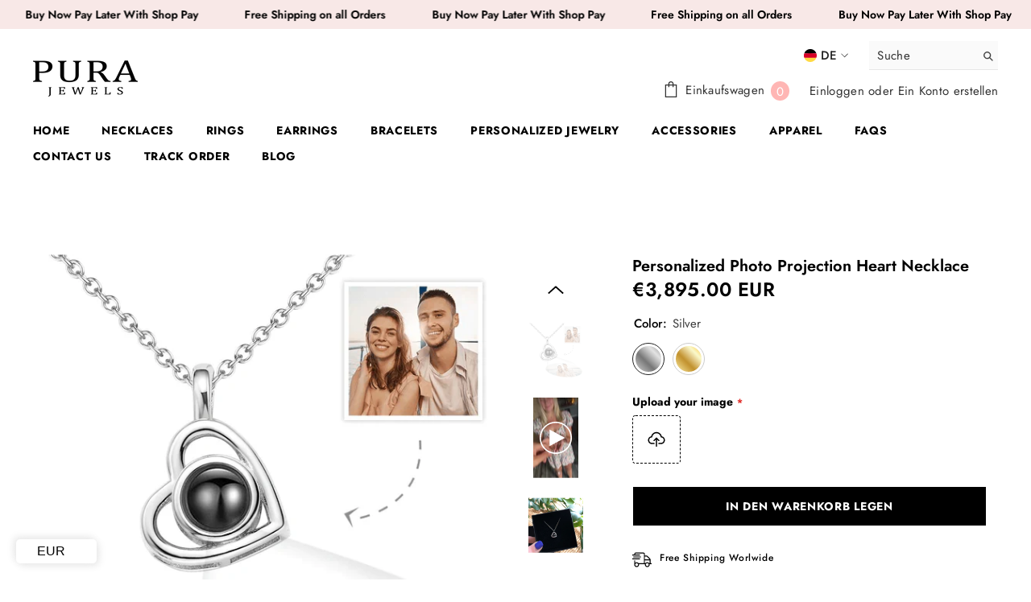

--- FILE ---
content_type: text/html; charset=utf-8
request_url: https://www.shoppurajewels.com/de-de/products/personalized-photo-projection-necklace
body_size: 54443
content:
<!doctype html><html class="no-js" lang="de">
    <head>

<!-- Google Tag Manager -->
<script>(function(w,d,s,l,i){w[l]=w[l]||[];w[l].push({'gtm.start':
new Date().getTime(),event:'gtm.js'});var f=d.getElementsByTagName(s)[0],
j=d.createElement(s),dl=l!='dataLayer'?'&l='+l:'';j.async=true;j.src=
'https://www.googletagmanager.com/gtm.js?id='+i+dl;f.parentNode.insertBefore(j,f);
})(window,document,'script','dataLayer','GTM-W9MXB92');</script>
<!-- End Google Tag Manager -->
      
<!-- Snap Pixel Code -->
<script type='text/javascript'>
(function(e,t,n){if(e.snaptr)return;var a=e.snaptr=function()
{a.handleRequest?a.handleRequest.apply(a,arguments):a.queue.push(arguments)};
a.queue=[];var s='script';r=t.createElement(s);r.async=!0;
r.src=n;var u=t.getElementsByTagName(s)[0];
u.parentNode.insertBefore(r,u);})(window,document,
'https://sc-static.net/scevent.min.js');

snaptr('init', '52f4471d-7cd2-4a93-a8b3-3caf2dee6799', {
'user_email': '__INSERT_USER_EMAIL__'
});

snaptr('track', 'PAGE_VIEW');

</script>
<!-- End Snap Pixel Code -->
      
        <meta charset="utf-8">
        <meta http-equiv="X-UA-Compatible" content="IE=edge">
        <meta name="viewport" content="width=device-width,initial-scale=1">
        <meta name="theme-color" content="">
        <link rel="canonical" href="https://www.shoppurajewels.com/de-de/products/personalized-photo-projection-necklace">
        <link rel="canonical" href="https://www.shoppurajewels.com/de-de/products/personalized-photo-projection-necklace" canonical-shop-url="https://www.shoppurajewels.com/"><link rel="shortcut icon" href="//www.shoppurajewels.com/cdn/shop/files/pj2_94772bbc-dacd-48d3-bb1d-07e563dc3293_32x32.png?v=1689983146" type="image/png"><link rel="preconnect" href="https://cdn.shopify.com" crossorigin>
        <title>
            Personalized Photo Projection Heart Necklace
 &ndash; Pura Jewels</title>
        
            <meta name="description" content="Custom Heart Pendant – A custom necklace for anything you love in life. Each necklace is made to order and has been designed and handcrafted by skilled artisans. A Picture Inside – Each necklace has a custom picture inside. Look inside or use your phone&#39;s camera to reveal the picture Wonderful Gift Choice – Our heart n">
        
        

<meta property="og:site_name" content="Pura Jewels">
<meta property="og:url" content="https://www.shoppurajewels.com/de-de/products/personalized-photo-projection-necklace">
<meta property="og:title" content="Personalized Photo Projection Heart Necklace">
<meta property="og:type" content="product">
<meta property="og:description" content="Custom Heart Pendant – A custom necklace for anything you love in life. Each necklace is made to order and has been designed and handcrafted by skilled artisans. A Picture Inside – Each necklace has a custom picture inside. Look inside or use your phone&#39;s camera to reveal the picture Wonderful Gift Choice – Our heart n"><meta property="og:image" content="http://www.shoppurajewels.com/cdn/shop/products/silverdd.png?v=1667499590">
  <meta property="og:image:secure_url" content="https://www.shoppurajewels.com/cdn/shop/products/silverdd.png?v=1667499590">
  <meta property="og:image:width" content="800">
  <meta property="og:image:height" content="800"><meta property="og:price:amount" content="34,95">
  <meta property="og:price:currency" content="EUR"><meta name="twitter:card" content="summary_large_image">
<meta name="twitter:title" content="Personalized Photo Projection Heart Necklace">
<meta name="twitter:description" content="Custom Heart Pendant – A custom necklace for anything you love in life. Each necklace is made to order and has been designed and handcrafted by skilled artisans. A Picture Inside – Each necklace has a custom picture inside. Look inside or use your phone&#39;s camera to reveal the picture Wonderful Gift Choice – Our heart n">

        <script>window.performance && window.performance.mark && window.performance.mark('shopify.content_for_header.start');</script><meta name="google-site-verification" content="qbZPRR5gA9W4WW-siOQHgOC0m7ltck6okJEaYFercSs">
<meta name="google-site-verification" content="Fq4T-Z_lUsrKz6WdRRCRUnlAZETNW4g8CHicb05y9NM">
<meta name="google-site-verification" content="mAZUiz4oHXgqN2-RiIU9E2m2_LJPA4hVAwiCavRVij0">
<meta id="shopify-digital-wallet" name="shopify-digital-wallet" content="/19309330531/digital_wallets/dialog">
<meta name="shopify-checkout-api-token" content="92b56d22f2501a6247f6ae2d7e90fb3c">
<link rel="alternate" hreflang="x-default" href="https://www.shoppurajewels.com/products/personalized-photo-projection-necklace">
<link rel="alternate" hreflang="en" href="https://www.shoppurajewels.com/products/personalized-photo-projection-necklace">
<link rel="alternate" hreflang="en-AR" href="https://www.shoppurajewels.com/en-ar/products/personalized-photo-projection-necklace">
<link rel="alternate" hreflang="en-AT" href="https://www.shoppurajewels.com/en-at/products/personalized-photo-projection-necklace">
<link rel="alternate" hreflang="en-BR" href="https://www.shoppurajewels.com/en-br/products/personalized-photo-projection-necklace">
<link rel="alternate" hreflang="en-CZ" href="https://www.shoppurajewels.com/en-cz/products/personalized-photo-projection-necklace">
<link rel="alternate" hreflang="en-FR" href="https://www.shoppurajewels.com/en-fr/products/personalized-photo-projection-necklace">
<link rel="alternate" hreflang="fr-FR" href="https://www.shoppurajewels.com/fr-fr/products/personalized-photo-projection-necklace">
<link rel="alternate" hreflang="en-DE" href="https://www.shoppurajewels.com/en-de/products/personalized-photo-projection-necklace">
<link rel="alternate" hreflang="de-DE" href="https://www.shoppurajewels.com/de-de/products/personalized-photo-projection-necklace">
<link rel="alternate" hreflang="en-IE" href="https://www.shoppurajewels.com/en-ie/products/personalized-photo-projection-necklace">
<link rel="alternate" hreflang="en-IT" href="https://www.shoppurajewels.com/en-it/products/personalized-photo-projection-necklace">
<link rel="alternate" hreflang="it-IT" href="https://www.shoppurajewels.com/it-it/products/personalized-photo-projection-necklace">
<link rel="alternate" hreflang="en-MX" href="https://www.shoppurajewels.com/en-mx/products/personalized-photo-projection-necklace">
<link rel="alternate" hreflang="es-MX" href="https://www.shoppurajewels.com/es-mx/products/personalized-photo-projection-necklace">
<link rel="alternate" hreflang="en-NL" href="https://www.shoppurajewels.com/en-nl/products/personalized-photo-projection-necklace">
<link rel="alternate" hreflang="en-NO" href="https://www.shoppurajewels.com/en-no/products/personalized-photo-projection-necklace">
<link rel="alternate" hreflang="en-PT" href="https://www.shoppurajewels.com/en-pt/products/personalized-photo-projection-necklace">
<link rel="alternate" hreflang="en-ES" href="https://www.shoppurajewels.com/en-es/products/personalized-photo-projection-necklace">
<link rel="alternate" hreflang="es-ES" href="https://www.shoppurajewels.com/es-es/products/personalized-photo-projection-necklace">
<link rel="alternate" hreflang="en-SE" href="https://www.shoppurajewels.com/en-se/products/personalized-photo-projection-necklace">
<link rel="alternate" hreflang="en-CH" href="https://www.shoppurajewels.com/en-ch/products/personalized-photo-projection-necklace">
<link rel="alternate" hreflang="de-CH" href="https://www.shoppurajewels.com/de-ch/products/personalized-photo-projection-necklace">
<link rel="alternate" hreflang="en-TR" href="https://www.shoppurajewels.com/en-tr/products/personalized-photo-projection-necklace">
<link rel="alternate" hreflang="en-AE" href="https://www.shoppurajewels.com/en-ae/products/personalized-photo-projection-necklace">
<link rel="alternate" hreflang="ar-AE" href="https://www.shoppurajewels.com/ar-ae/products/personalized-photo-projection-necklace">
<link rel="alternate" type="application/json+oembed" href="https://www.shoppurajewels.com/de-de/products/personalized-photo-projection-necklace.oembed">
<script async="async" src="/checkouts/internal/preloads.js?locale=de-DE"></script>
<link rel="preconnect" href="https://shop.app" crossorigin="anonymous">
<script async="async" src="https://shop.app/checkouts/internal/preloads.js?locale=de-DE&shop_id=19309330531" crossorigin="anonymous"></script>
<script id="apple-pay-shop-capabilities" type="application/json">{"shopId":19309330531,"countryCode":"US","currencyCode":"EUR","merchantCapabilities":["supports3DS"],"merchantId":"gid:\/\/shopify\/Shop\/19309330531","merchantName":"Pura Jewels","requiredBillingContactFields":["postalAddress","email"],"requiredShippingContactFields":["postalAddress","email"],"shippingType":"shipping","supportedNetworks":["visa","masterCard","amex","discover","elo","jcb"],"total":{"type":"pending","label":"Pura Jewels","amount":"1.00"},"shopifyPaymentsEnabled":true,"supportsSubscriptions":true}</script>
<script id="shopify-features" type="application/json">{"accessToken":"92b56d22f2501a6247f6ae2d7e90fb3c","betas":["rich-media-storefront-analytics"],"domain":"www.shoppurajewels.com","predictiveSearch":true,"shopId":19309330531,"locale":"de"}</script>
<script>var Shopify = Shopify || {};
Shopify.shop = "eko-wear-1.myshopify.com";
Shopify.locale = "de";
Shopify.currency = {"active":"EUR","rate":"0.865272275"};
Shopify.country = "DE";
Shopify.theme = {"name":"Original Pura","id":136595767525,"schema_name":"Ella","schema_version":"6.4.2","theme_store_id":null,"role":"main"};
Shopify.theme.handle = "null";
Shopify.theme.style = {"id":null,"handle":null};
Shopify.cdnHost = "www.shoppurajewels.com/cdn";
Shopify.routes = Shopify.routes || {};
Shopify.routes.root = "/de-de/";</script>
<script type="module">!function(o){(o.Shopify=o.Shopify||{}).modules=!0}(window);</script>
<script>!function(o){function n(){var o=[];function n(){o.push(Array.prototype.slice.apply(arguments))}return n.q=o,n}var t=o.Shopify=o.Shopify||{};t.loadFeatures=n(),t.autoloadFeatures=n()}(window);</script>
<script>
  window.ShopifyPay = window.ShopifyPay || {};
  window.ShopifyPay.apiHost = "shop.app\/pay";
  window.ShopifyPay.redirectState = null;
</script>
<script id="shop-js-analytics" type="application/json">{"pageType":"product"}</script>
<script defer="defer" async type="module" src="//www.shoppurajewels.com/cdn/shopifycloud/shop-js/modules/v2/client.init-shop-cart-sync_kxAhZfSm.de.esm.js"></script>
<script defer="defer" async type="module" src="//www.shoppurajewels.com/cdn/shopifycloud/shop-js/modules/v2/chunk.common_5BMd6ono.esm.js"></script>
<script type="module">
  await import("//www.shoppurajewels.com/cdn/shopifycloud/shop-js/modules/v2/client.init-shop-cart-sync_kxAhZfSm.de.esm.js");
await import("//www.shoppurajewels.com/cdn/shopifycloud/shop-js/modules/v2/chunk.common_5BMd6ono.esm.js");

  window.Shopify.SignInWithShop?.initShopCartSync?.({"fedCMEnabled":true,"windoidEnabled":true});

</script>
<script>
  window.Shopify = window.Shopify || {};
  if (!window.Shopify.featureAssets) window.Shopify.featureAssets = {};
  window.Shopify.featureAssets['shop-js'] = {"shop-cart-sync":["modules/v2/client.shop-cart-sync_81xuAXRO.de.esm.js","modules/v2/chunk.common_5BMd6ono.esm.js"],"init-fed-cm":["modules/v2/client.init-fed-cm_B2l2C8gd.de.esm.js","modules/v2/chunk.common_5BMd6ono.esm.js"],"shop-button":["modules/v2/client.shop-button_DteRmTIv.de.esm.js","modules/v2/chunk.common_5BMd6ono.esm.js"],"init-windoid":["modules/v2/client.init-windoid_BrVTPDHy.de.esm.js","modules/v2/chunk.common_5BMd6ono.esm.js"],"shop-cash-offers":["modules/v2/client.shop-cash-offers_uZhaqfcC.de.esm.js","modules/v2/chunk.common_5BMd6ono.esm.js","modules/v2/chunk.modal_DhTZgVSk.esm.js"],"shop-toast-manager":["modules/v2/client.shop-toast-manager_lTRStNPf.de.esm.js","modules/v2/chunk.common_5BMd6ono.esm.js"],"init-shop-email-lookup-coordinator":["modules/v2/client.init-shop-email-lookup-coordinator_BhyMm2Vh.de.esm.js","modules/v2/chunk.common_5BMd6ono.esm.js"],"pay-button":["modules/v2/client.pay-button_uIj7-e2V.de.esm.js","modules/v2/chunk.common_5BMd6ono.esm.js"],"avatar":["modules/v2/client.avatar_BTnouDA3.de.esm.js"],"init-shop-cart-sync":["modules/v2/client.init-shop-cart-sync_kxAhZfSm.de.esm.js","modules/v2/chunk.common_5BMd6ono.esm.js"],"shop-login-button":["modules/v2/client.shop-login-button_hqVUT9QF.de.esm.js","modules/v2/chunk.common_5BMd6ono.esm.js","modules/v2/chunk.modal_DhTZgVSk.esm.js"],"init-customer-accounts-sign-up":["modules/v2/client.init-customer-accounts-sign-up_0Oyvgx7Z.de.esm.js","modules/v2/client.shop-login-button_hqVUT9QF.de.esm.js","modules/v2/chunk.common_5BMd6ono.esm.js","modules/v2/chunk.modal_DhTZgVSk.esm.js"],"init-shop-for-new-customer-accounts":["modules/v2/client.init-shop-for-new-customer-accounts_DojLPa1w.de.esm.js","modules/v2/client.shop-login-button_hqVUT9QF.de.esm.js","modules/v2/chunk.common_5BMd6ono.esm.js","modules/v2/chunk.modal_DhTZgVSk.esm.js"],"init-customer-accounts":["modules/v2/client.init-customer-accounts_DWlFj6gc.de.esm.js","modules/v2/client.shop-login-button_hqVUT9QF.de.esm.js","modules/v2/chunk.common_5BMd6ono.esm.js","modules/v2/chunk.modal_DhTZgVSk.esm.js"],"shop-follow-button":["modules/v2/client.shop-follow-button_BEIcZOGj.de.esm.js","modules/v2/chunk.common_5BMd6ono.esm.js","modules/v2/chunk.modal_DhTZgVSk.esm.js"],"lead-capture":["modules/v2/client.lead-capture_BSpzCmmh.de.esm.js","modules/v2/chunk.common_5BMd6ono.esm.js","modules/v2/chunk.modal_DhTZgVSk.esm.js"],"checkout-modal":["modules/v2/client.checkout-modal_8HiTfxyj.de.esm.js","modules/v2/chunk.common_5BMd6ono.esm.js","modules/v2/chunk.modal_DhTZgVSk.esm.js"],"shop-login":["modules/v2/client.shop-login_Fe0VhLV0.de.esm.js","modules/v2/chunk.common_5BMd6ono.esm.js","modules/v2/chunk.modal_DhTZgVSk.esm.js"],"payment-terms":["modules/v2/client.payment-terms_C8PkVPzh.de.esm.js","modules/v2/chunk.common_5BMd6ono.esm.js","modules/v2/chunk.modal_DhTZgVSk.esm.js"]};
</script>
<script>(function() {
  var isLoaded = false;
  function asyncLoad() {
    if (isLoaded) return;
    isLoaded = true;
    var urls = ["https:\/\/intg.snapchat.com\/shopify\/shopify-scevent-init.js?id=c90a63c7-5c62-4f1a-bc6d-4f77ea78dfb6\u0026shop=eko-wear-1.myshopify.com","https:\/\/js.smile.io\/v1\/smile-shopify.js?shop=eko-wear-1.myshopify.com"];
    for (var i = 0; i < urls.length; i++) {
      var s = document.createElement('script');
      s.type = 'text/javascript';
      s.async = true;
      s.src = urls[i];
      var x = document.getElementsByTagName('script')[0];
      x.parentNode.insertBefore(s, x);
    }
  };
  if(window.attachEvent) {
    window.attachEvent('onload', asyncLoad);
  } else {
    window.addEventListener('load', asyncLoad, false);
  }
})();</script>
<script id="__st">var __st={"a":19309330531,"offset":-18000,"reqid":"799fb4c7-13f2-4521-908c-793b73e7e04a-1768963664","pageurl":"www.shoppurajewels.com\/de-de\/products\/personalized-photo-projection-necklace","u":"c088a76754ad","p":"product","rtyp":"product","rid":7780084515045};</script>
<script>window.ShopifyPaypalV4VisibilityTracking = true;</script>
<script id="captcha-bootstrap">!function(){'use strict';const t='contact',e='account',n='new_comment',o=[[t,t],['blogs',n],['comments',n],[t,'customer']],c=[[e,'customer_login'],[e,'guest_login'],[e,'recover_customer_password'],[e,'create_customer']],r=t=>t.map((([t,e])=>`form[action*='/${t}']:not([data-nocaptcha='true']) input[name='form_type'][value='${e}']`)).join(','),a=t=>()=>t?[...document.querySelectorAll(t)].map((t=>t.form)):[];function s(){const t=[...o],e=r(t);return a(e)}const i='password',u='form_key',d=['recaptcha-v3-token','g-recaptcha-response','h-captcha-response',i],f=()=>{try{return window.sessionStorage}catch{return}},m='__shopify_v',_=t=>t.elements[u];function p(t,e,n=!1){try{const o=window.sessionStorage,c=JSON.parse(o.getItem(e)),{data:r}=function(t){const{data:e,action:n}=t;return t[m]||n?{data:e,action:n}:{data:t,action:n}}(c);for(const[e,n]of Object.entries(r))t.elements[e]&&(t.elements[e].value=n);n&&o.removeItem(e)}catch(o){console.error('form repopulation failed',{error:o})}}const l='form_type',E='cptcha';function T(t){t.dataset[E]=!0}const w=window,h=w.document,L='Shopify',v='ce_forms',y='captcha';let A=!1;((t,e)=>{const n=(g='f06e6c50-85a8-45c8-87d0-21a2b65856fe',I='https://cdn.shopify.com/shopifycloud/storefront-forms-hcaptcha/ce_storefront_forms_captcha_hcaptcha.v1.5.2.iife.js',D={infoText:'Durch hCaptcha geschützt',privacyText:'Datenschutz',termsText:'Allgemeine Geschäftsbedingungen'},(t,e,n)=>{const o=w[L][v],c=o.bindForm;if(c)return c(t,g,e,D).then(n);var r;o.q.push([[t,g,e,D],n]),r=I,A||(h.body.append(Object.assign(h.createElement('script'),{id:'captcha-provider',async:!0,src:r})),A=!0)});var g,I,D;w[L]=w[L]||{},w[L][v]=w[L][v]||{},w[L][v].q=[],w[L][y]=w[L][y]||{},w[L][y].protect=function(t,e){n(t,void 0,e),T(t)},Object.freeze(w[L][y]),function(t,e,n,w,h,L){const[v,y,A,g]=function(t,e,n){const i=e?o:[],u=t?c:[],d=[...i,...u],f=r(d),m=r(i),_=r(d.filter((([t,e])=>n.includes(e))));return[a(f),a(m),a(_),s()]}(w,h,L),I=t=>{const e=t.target;return e instanceof HTMLFormElement?e:e&&e.form},D=t=>v().includes(t);t.addEventListener('submit',(t=>{const e=I(t);if(!e)return;const n=D(e)&&!e.dataset.hcaptchaBound&&!e.dataset.recaptchaBound,o=_(e),c=g().includes(e)&&(!o||!o.value);(n||c)&&t.preventDefault(),c&&!n&&(function(t){try{if(!f())return;!function(t){const e=f();if(!e)return;const n=_(t);if(!n)return;const o=n.value;o&&e.removeItem(o)}(t);const e=Array.from(Array(32),(()=>Math.random().toString(36)[2])).join('');!function(t,e){_(t)||t.append(Object.assign(document.createElement('input'),{type:'hidden',name:u})),t.elements[u].value=e}(t,e),function(t,e){const n=f();if(!n)return;const o=[...t.querySelectorAll(`input[type='${i}']`)].map((({name:t})=>t)),c=[...d,...o],r={};for(const[a,s]of new FormData(t).entries())c.includes(a)||(r[a]=s);n.setItem(e,JSON.stringify({[m]:1,action:t.action,data:r}))}(t,e)}catch(e){console.error('failed to persist form',e)}}(e),e.submit())}));const S=(t,e)=>{t&&!t.dataset[E]&&(n(t,e.some((e=>e===t))),T(t))};for(const o of['focusin','change'])t.addEventListener(o,(t=>{const e=I(t);D(e)&&S(e,y())}));const B=e.get('form_key'),M=e.get(l),P=B&&M;t.addEventListener('DOMContentLoaded',(()=>{const t=y();if(P)for(const e of t)e.elements[l].value===M&&p(e,B);[...new Set([...A(),...v().filter((t=>'true'===t.dataset.shopifyCaptcha))])].forEach((e=>S(e,t)))}))}(h,new URLSearchParams(w.location.search),n,t,e,['guest_login'])})(!0,!0)}();</script>
<script integrity="sha256-4kQ18oKyAcykRKYeNunJcIwy7WH5gtpwJnB7kiuLZ1E=" data-source-attribution="shopify.loadfeatures" defer="defer" src="//www.shoppurajewels.com/cdn/shopifycloud/storefront/assets/storefront/load_feature-a0a9edcb.js" crossorigin="anonymous"></script>
<script crossorigin="anonymous" defer="defer" src="//www.shoppurajewels.com/cdn/shopifycloud/storefront/assets/shopify_pay/storefront-65b4c6d7.js?v=20250812"></script>
<script data-source-attribution="shopify.dynamic_checkout.dynamic.init">var Shopify=Shopify||{};Shopify.PaymentButton=Shopify.PaymentButton||{isStorefrontPortableWallets:!0,init:function(){window.Shopify.PaymentButton.init=function(){};var t=document.createElement("script");t.src="https://www.shoppurajewels.com/cdn/shopifycloud/portable-wallets/latest/portable-wallets.de.js",t.type="module",document.head.appendChild(t)}};
</script>
<script data-source-attribution="shopify.dynamic_checkout.buyer_consent">
  function portableWalletsHideBuyerConsent(e){var t=document.getElementById("shopify-buyer-consent"),n=document.getElementById("shopify-subscription-policy-button");t&&n&&(t.classList.add("hidden"),t.setAttribute("aria-hidden","true"),n.removeEventListener("click",e))}function portableWalletsShowBuyerConsent(e){var t=document.getElementById("shopify-buyer-consent"),n=document.getElementById("shopify-subscription-policy-button");t&&n&&(t.classList.remove("hidden"),t.removeAttribute("aria-hidden"),n.addEventListener("click",e))}window.Shopify?.PaymentButton&&(window.Shopify.PaymentButton.hideBuyerConsent=portableWalletsHideBuyerConsent,window.Shopify.PaymentButton.showBuyerConsent=portableWalletsShowBuyerConsent);
</script>
<script>
  function portableWalletsCleanup(e){e&&e.src&&console.error("Failed to load portable wallets script "+e.src);var t=document.querySelectorAll("shopify-accelerated-checkout .shopify-payment-button__skeleton, shopify-accelerated-checkout-cart .wallet-cart-button__skeleton"),e=document.getElementById("shopify-buyer-consent");for(let e=0;e<t.length;e++)t[e].remove();e&&e.remove()}function portableWalletsNotLoadedAsModule(e){e instanceof ErrorEvent&&"string"==typeof e.message&&e.message.includes("import.meta")&&"string"==typeof e.filename&&e.filename.includes("portable-wallets")&&(window.removeEventListener("error",portableWalletsNotLoadedAsModule),window.Shopify.PaymentButton.failedToLoad=e,"loading"===document.readyState?document.addEventListener("DOMContentLoaded",window.Shopify.PaymentButton.init):window.Shopify.PaymentButton.init())}window.addEventListener("error",portableWalletsNotLoadedAsModule);
</script>

<script type="module" src="https://www.shoppurajewels.com/cdn/shopifycloud/portable-wallets/latest/portable-wallets.de.js" onError="portableWalletsCleanup(this)" crossorigin="anonymous"></script>
<script nomodule>
  document.addEventListener("DOMContentLoaded", portableWalletsCleanup);
</script>

<link id="shopify-accelerated-checkout-styles" rel="stylesheet" media="screen" href="https://www.shoppurajewels.com/cdn/shopifycloud/portable-wallets/latest/accelerated-checkout-backwards-compat.css" crossorigin="anonymous">
<style id="shopify-accelerated-checkout-cart">
        #shopify-buyer-consent {
  margin-top: 1em;
  display: inline-block;
  width: 100%;
}

#shopify-buyer-consent.hidden {
  display: none;
}

#shopify-subscription-policy-button {
  background: none;
  border: none;
  padding: 0;
  text-decoration: underline;
  font-size: inherit;
  cursor: pointer;
}

#shopify-subscription-policy-button::before {
  box-shadow: none;
}

      </style>
<script id="sections-script" data-sections="header" defer="defer" src="//www.shoppurajewels.com/cdn/shop/t/47/compiled_assets/scripts.js?v=9026"></script>
<script>window.performance && window.performance.mark && window.performance.mark('shopify.content_for_header.end');</script>

        <style>
    
        
        
        
        

        @font-face { font-display: swap;
  font-family: Jost;
  font-weight: 400;
  font-style: normal;
  src: url("//www.shoppurajewels.com/cdn/fonts/jost/jost_n4.d47a1b6347ce4a4c9f437608011273009d91f2b7.woff2") format("woff2"),
       url("//www.shoppurajewels.com/cdn/fonts/jost/jost_n4.791c46290e672b3f85c3d1c651ef2efa3819eadd.woff") format("woff");
}

        @font-face { font-display: swap;
  font-family: Jost;
  font-weight: 500;
  font-style: normal;
  src: url("//www.shoppurajewels.com/cdn/fonts/jost/jost_n5.7c8497861ffd15f4e1284cd221f14658b0e95d61.woff2") format("woff2"),
       url("//www.shoppurajewels.com/cdn/fonts/jost/jost_n5.fb6a06896db583cc2df5ba1b30d9c04383119dd9.woff") format("woff");
}

        @font-face { font-display: swap;
  font-family: Jost;
  font-weight: 600;
  font-style: normal;
  src: url("//www.shoppurajewels.com/cdn/fonts/jost/jost_n6.ec1178db7a7515114a2d84e3dd680832b7af8b99.woff2") format("woff2"),
       url("//www.shoppurajewels.com/cdn/fonts/jost/jost_n6.b1178bb6bdd3979fef38e103a3816f6980aeaff9.woff") format("woff");
}

        @font-face { font-display: swap;
  font-family: Jost;
  font-weight: 700;
  font-style: normal;
  src: url("//www.shoppurajewels.com/cdn/fonts/jost/jost_n7.921dc18c13fa0b0c94c5e2517ffe06139c3615a3.woff2") format("woff2"),
       url("//www.shoppurajewels.com/cdn/fonts/jost/jost_n7.cbfc16c98c1e195f46c536e775e4e959c5f2f22b.woff") format("woff");
}


        

        
                  
        
    

    :root {
        /* Settings Body */
        
            --font-body-family: Jost,sans-serif;
        
        --font-body-size: 15px;
        --font-body-weight: 400;
        --body-line-height: 22px;
        --body-letter-spacing: .02em;

        /* Settings Heading */
        
            --font-heading-family: Jost,sans-serif;
        
        --font-heading-size: 16px;
        --font-heading-weight: 700;
        --font-heading-style: normal;
        --heading-line-height: 40px;
        --heading-letter-spacing: .05em;
        --heading-text-transform: uppercase;
        --heading-border-height: 2px;

        /* Settings Navigation */
        /* Menu Lv1 */
        
            --font-menu-lv1-family: Jost,sans-serif;
        
        --font-menu-lv1-size: 14px;
        --font-menu-lv1-weight: 700;
        --menu-lv1-line-height: 20px;
        --menu-lv1-letter-spacing: .05em;
        --menu-lv1-text-transform: uppercase;

        /* Menu Lv2 */
        
            --font-menu-lv2-family: Jost,sans-serif;
        
        --font-menu-lv2-size: 12px;
        --font-menu-lv2-weight: 400;
        --menu-lv2-line-height: 22px;
        --menu-lv2-letter-spacing: .02em;
        --menu-lv2-text-transform: capitalize;

        /* Menu Lv3 */
        
            --font-menu-lv3-family: Jost,sans-serif;
        
        --font-menu-lv3-size: 73px;
        --font-menu-lv3-weight: 400;
        --menu-lv3-line-height: 22px;
        --menu-lv3-letter-spacing: .02em;
        --menu-lv3-text-transform: capitalize;

        /* Mega Menu Lv2 */
        
            --font-mega-menu-lv2-family: Jost,sans-serif;
        
        --font-mega-menu-lv2-size: 12px;
        --font-mega-menu-lv2-weight: 600;
        --font-mega-menu-lv2-style: normal;
        --mega-menu-lv2-line-height: 74px;
        --mega-menu-lv2-letter-spacing: .02em;
        --mega-menu-lv2-text-transform: uppercase;

        /* Mega Menu Lv3 */
        
            --font-mega-menu-lv3-family: Jost,sans-serif;
        
        --font-mega-menu-lv3-size: 12px;
        --font-mega-menu-lv3-weight: 400;
        --mega-menu-lv3-line-height: 22px;
        --mega-menu-lv3-letter-spacing: .02em;
        --mega-menu-lv3-text-transform: capitalize;

        /* Product Card Title */--product-title-font: Jost,sans-serif;--product-title-font-size : 14px;
        --product-title-font-weight : 400;
        --product-title-line-height: 22px;
        --product-title-letter-spacing: .02em;
        --product-title-line-text : full;
        --product-title-text-transform : capitalize;
        --product-title-margin-bottom: 10px;

        /* Product Card Vendor */--product-vendor-font: Jost,sans-serif;--product-vendor-font-size : 12px;
        --product-vendor-font-weight : 400;
        --product-vendor-font-style : normal;
        --product-vendor-line-height: 22px;
        --product-vendor-letter-spacing: .02em;
        --product-vendor-text-transform : uppercase;
        --product-vendor-margin-bottom: 0px;

        /* Product Card Price */--product-price-font: Jost,sans-serif;--product-price-font-size : 14px;
        --product-price-font-weight : 600;
        --product-price-line-height: 22px;
        --product-price-letter-spacing: .02em;
        --product-price-margin-top: 0px;
        --product-price-margin-bottom: 13px;

        /* Product Card Badge */--badge-font: Jost,sans-serif;--badge-font-size : 12px;
        --badge-font-weight : 400;
        --badge-text-transform : capitalize;
        --badge-letter-spacing: .02em;
        --badge-line-height: 20px;
        --badge-border-radius: 0px;
        --badge-padding-top: 0px;
        --badge-padding-bottom: 0px;
        --badge-padding-left-right: 8px;
        --badge-postion-top: 0px;
        --badge-postion-left-right: 0px;

        /* Product Quickview */
        --product-quickview-font-size : 12px;
        --product-quickview-line-height: 23px;
        --product-quickview-border-radius: 1px;
        --product-quickview-padding-top: 0px;
        --product-quickview-padding-bottom: 0px;
        --product-quickview-padding-left-right: 7px;
        --product-quickview-sold-out-product: #e95144;--product-quickview-box-shadow: none;/* Blog Card Tile */--blog-title-font: Jost,sans-serif;--blog-title-font-size : 20px;
        --blog-title-font-weight : 700;
        --blog-title-line-height: 29px;
        --blog-title-letter-spacing: .09em;
        --blog-title-text-transform : uppercase;

        /* Blog Card Info (Date, Author) */--blog-info-font: Jost,sans-serif;--blog-info-font-size : 14px;
        --blog-info-font-weight : 400;
        --blog-info-line-height: 20px;
        --blog-info-letter-spacing: .02em;
        --blog-info-text-transform : uppercase;

        /* Button 1 */--btn-1-font-family: Jost,sans-serif;--btn-1-font-size: 14px;
        --btn-1-font-weight: 700;
        --btn-1-text-transform: uppercase;
        --btn-1-line-height: 22px;
        --btn-1-letter-spacing: .05em;
        --btn-1-text-align: center;
        --btn-1-border-radius: 0px;
        --btn-1-border-width: 1px;
        --btn-1-border-style: solid;
        --btn-1-padding-top: 10px;
        --btn-1-padding-bottom: 10px;
        --btn-1-horizontal-length: 0px;
        --btn-1-vertical-length: 0px;
        --btn-1-blur-radius: 0px;
        --btn-1-spread: 0px;
        
        
        
          --btn-1-all-bg-opacity-hover: rgba(0, 0, 0, 0.5);
        
        
            --btn-1-inset: ;
        

        /* Button 2 */--btn-2-font-family: Jost,sans-serif;--btn-2-font-size: 18px;
        --btn-2-font-weight: 700;
        --btn-2-text-transform: uppercase;
        --btn-2-line-height: 23px;
        --btn-2-letter-spacing: .05em;
        --btn-2-text-align: right;
        --btn-2-border-radius: 6px;
        --btn-2-border-width: 1px;
        --btn-2-border-style: solid;
        --btn-2-padding-top: 20px;
        --btn-2-padding-bottom: 20px;
        --btn-2-horizontal-length: 4px;
        --btn-2-vertical-length: 4px;
        --btn-2-blur-radius: 7px;
        --btn-2-spread: 0px;
        
        
          --btn-2-all-bg-opacity: rgba(25, 145, 226, 0.5);
        
        
          --btn-2-all-bg-opacity-hover: rgba(0, 0, 0, 0.5);
        
        
            --btn-2-inset: ;
        

        /* Button 3 */--btn-3-font-family: Jost,sans-serif;--btn-3-font-size: 14px;
        --btn-3-font-weight: 700;
        --btn-3-text-transform: uppercase;
        --btn-3-line-height: 22px;
        --btn-3-letter-spacing: .05em;
        --btn-3-text-align: center;
        --btn-3-border-radius: 0px;
        --btn-3-border-width: 1px;
        --btn-3-border-style: solid;
        --btn-3-padding-top: 10px;
        --btn-3-padding-bottom: 10px;
        --btn-3-horizontal-length: 0px;
        --btn-3-vertical-length: 0px;
        --btn-3-blur-radius: 0px;
        --btn-3-spread: 0px;
        
        
          --btn-3-all-bg-opacity: rgba(0, 0, 0, 0.1);
        
        
          --btn-3-all-bg-opacity-hover: rgba(0, 0, 0, 0.1);
        

        
            --btn-3-inset: ;
        

        /* Footer Heading */--footer-heading-font-family: Jost,sans-serif;--footer-heading-font-size : 15px;
        --footer-heading-font-weight : 600;
        --footer-heading-line-height : 22px;
        --footer-heading-letter-spacing : .05em;
        --footer-heading-text-transform : uppercase;

        /* Footer Link */--footer-link-font-family: Jost,sans-serif;--footer-link-font-size : 12px;
        --footer-link-font-weight : 400;
        --footer-link-line-height : 28px;
        --footer-link-letter-spacing : .02em;
        --footer-link-text-transform : capitalize;

        /* Page Title */
        
            --font-page-title-family: Jost,sans-serif;
        
        --font-page-title-size: 20px;
        --font-page-title-weight: 700;
        --font-page-title-style: normal;
        --page-title-line-height: 20px;
        --page-title-letter-spacing: .05em;
        --page-title-text-transform: uppercase;

        /* Font Product Tab Title */
        --font-tab-type-1: Jost,sans-serif;
        --font-tab-type-2: Jost,sans-serif;

        /* Text Size */
        --text-size-font-size : 10px;
        --text-size-font-weight : 400;
        --text-size-line-height : 22px;
        --text-size-letter-spacing : 0;
        --text-size-text-transform : uppercase;
        --text-size-color : #787878;

        /* Font Weight */
        --font-weight-normal: 400;
        --font-weight-medium: 500;
        --font-weight-semibold: 600;
        --font-weight-bold: 700;
        --font-weight-bolder: 800;
        --font-weight-black: 900;

        /* Radio Button */
        --form-label-checkbox-before-bg: #fff;
        --form-label-checkbox-before-border: #cecece;
        --form-label-checkbox-before-bg-checked: #000;

        /* Conatiner */
        --header-custom-width-container: 1600px;
        --body-custom-width-container: 1600px;
        --footer-custom-width-container: 1920px;

        /* Layout Boxed */
        --color-background-layout-boxed: #f8f8f8;/* Arrow */
        --position-horizontal-slick-arrow: 0;

        /* General Color*/
        --color-text: #000000;
        --color-text2: #969696;
        --color-global: #000000;
        --color-white: #FFFFFF;
        --color-grey: #868686;
        --color-black: #000000;
        --color-base-text-rgb: 0, 0, 0;
        --color-base-text2-rgb: 150, 150, 150;
        --color-background: #ffffff;
        --color-background-rgb: 255, 255, 255;
        --color-background-overylay: rgba(255, 255, 255, 0.9);
        --color-base-accent-text: ;
        --color-base-accent-1: ;
        --color-base-accent-2: ;
        --color-link: #232323;
        --color-link-hover: #232323;
        --color-error: #D93333;
        --color-error-bg: #FCEEEE;
        --color-success: #5A5A5A;
        --color-success-bg: #DFF0D8;
        --color-info: #000000;
        --color-info-bg: #FFF2DD;
        --color-link-underline: rgba(35, 35, 35, 0.5);

        --color-breadcrumb: #999999;
        --colors-breadcrumb-hover: #000000;
        --colors-breadcrumb-active: #999999;

        --border-global: #e6e6e6;
        --bg-global: #fafafa;

        --bg-planceholder: #fafafa;

        --color-warning: #fff;
        --bg-warning: #e0b252;

        --color-background-10 : #e6e6e6;
        --color-background-20 : #cccccc;
        --color-background-30 : #b3b3b3;
        --color-background-50 : #808080;
        --color-background-global : #808080;

        /* Arrow Color */
        --arrow-color: #000000;
        --arrow-background-color: #fff;
        --arrow-border-color: #ccc;
        --arrow-color-hover: #000000;
        --arrow-background-color-hover: #f8f8f8;
        --arrow-border-color-hover: #f8f8f8;

        --arrow-width: 35px;
        --arrow-height: 35px;
        --arrow-size: px;
        --arrow-size-icon: 17px;
        --arrow-border-radius: 50%;
        --arrow-border-width: 1px;

        /* Pagination Color */
        --pagination-item-color: #000000;
        --pagination-item-color-active: #000000;
        --pagination-item-bg-color: 
        #fff;
        --pagination-item-bg-color-active: #fff;
        --pagination-item-border-color: #fff;
        --pagination-item-border-color-active: #ffffff;

        --pagination-arrow-color: #000000;
        --pagination-arrow-color-active: #3c3c3c;
        --pagination-arrow-bg-color: #fff;
        --pagination-arrow-bg-color-active: #fff;
        --pagination-arrow-border-color: #fff;
        --pagination-arrow-border-color-active: #fff;

        /* Dots Color */
        --dots-color: transparent;
        --dots-border-color: #000000;
        --dots-color-active: #000000;
        --dots-border-color-active: #000000;
        --dots-style2-background-opacity: #00000050;
        --dots-width: 12px;
        --dots-height: 12px;

        /* Button Color */
        --btn-1-color: #FFFFFF;
        --btn-1-bg: #ffb6b4;
        --btn-1-border: #ffb6b4;
        --btn-1-color-hover: #000000;
        --btn-1-bg-hover: #ffffff;
        --btn-1-border-hover: #000000;

        --btn-2-color: #000000;
        --btn-2-bg: #FFFFFF;
        --btn-2-border: #727272;
        --btn-2-color-hover: #FFFFFF;
        --btn-2-bg-hover: #000000;
        --btn-2-border-hover: #000000;

        --btn-3-color: #FFFFFF;
        --btn-3-bg: #e9514b;
        --btn-3-border: #e9514b;
        --btn-3-color-hover: #ffffff;
        --btn-3-bg-hover: #e9514b;
        --btn-3-border-hover: #e9514b;

        --anchor-transition: all ease .3s;
        --bg-white: #ffffff;
        --bg-black: #000000;
        --bg-grey: #808080;
        --icon: var(--color-text);
        --text-cart: #3c3c3c;
        --duration-short: 100ms;
        --duration-default: 350ms;
        --duration-long: 500ms;

        --form-input-bg: #ffffff;
        --form-input-border: #c7c7c7;
        --form-input-color: #000000;;
        --form-input-placeholder: #868686;
        --form-label: #000000;

        --new-badge-color: #232323;
        --new-badge-bg: #FFFFFF;
        --sale-badge-color: #ffffff;
        --sale-badge-bg: #ffb6b4;
        --sold-out-badge-color: #ffffff;
        --sold-out-badge-bg: #c1c1c1;
        --custom-badge-color: #ffffff;
        --custom-badge-bg: #ffbb49;
        --bundle-badge-color: #ffffff;
        --bundle-badge-bg: #232323;
        
        --product-title-color : #232323;
        --product-title-color-hover : #232323;
        --product-vendor-color : #969696;
        --product-price-color : #000000;
        --product-sale-price-color : #ffb6b4;
        --product-compare-price-color : #969696;
        --product-review-full-color : #000000;
        --product-review-empty-color : #A4A4A4;
        --product-swatch-border : #cbcbcb;
        --product-swatch-border-active : #232323;
        --product-swatch-width : 40px;
        --product-swatch-height : 37px;
        --product-swatch-border-radius : 0px;
        --product-swatch-color-width : 40px;
        --product-swatch-color-height : 40px;
        --product-swatch-color-border-radius : 20px;
        --product-wishlist-color : #000000;
        --product-wishlist-bg : #ffffff;
        --product-wishlist-border : transparent;
        --product-wishlist-color-added : #ffffff;
        --product-wishlist-bg-added : #000000;
        --product-wishlist-border-added : transparent;
        --product-compare-color : #000000;
        --product-compare-bg : #FFFFFF;
        --product-compare-color-added : #D12442;
        --product-compare-bg-added : #FFFFFF;
        --product-hot-stock-text-color : #d62828;
        --product-quick-view-color : #000000;
        --product-cart-image-fit : contain;
        --product-title-variant-font-size: 16px;

        
          --product-quick-view-bg : #FFFFFF;
        
        --product-quick-view-bg-above-button: rgba(255, 255, 255, 0.7);
        --product-quick-view-color-hover : #FFFFFF;
        --product-quick-view-bg-hover : #000000;

        --product-action-color : #232323;       
        --product-action-bg : #ffffff;
        --product-action-border : #000000;
        --product-action-color-hover : #FFFFFF;
        --product-action-bg-hover : #232323;
        --product-action-border-hover : #232323;

        /* Multilevel Category Filter */
        --color-label-multiLevel-categories: #232323;
        --bg-label-multiLevel-categories: #fff;
        --color-button-multiLevel-categories: #fff;
        --bg-button-multiLevel-categories: #ff8b21;
        --border-button-multiLevel-categories: transparent;
        --hover-color-button-multiLevel-categories: #fff;
        --hover-bg-button-multiLevel-categories: #ff8b21;--cart-item-bg : #ffffff;
            --cart-item-border : #e8e8e8;
            --cart-item-border-width : 1px;
            --cart-item-border-style : solid;

        --w-product-swatch-custom: 30px;
        --h-product-swatch-custom: 30px;
        --w-product-swatch-custom-mb: 20px;
        --h-product-swatch-custom-mb: 20px;
        --font-size-product-swatch-more: 12px;

        --swatch-border : #cbcbcb;
        --swatch-border-active : #232323;

        --variant-size: #232323;
        --variant-size-border: #e7e7e7;
        --variant-size-bg: #ffffff;
        --variant-size-hover: #ffffff;
        --variant-size-border-hover: #232323;
        --variant-size-bg-hover: #232323;

        --variant-bg : #ffffff;
        --variant-color : #232323;
        --variant-bg-active : #ffffff;
        --variant-color-active : #232323;

        /* Font Size Text Social */
        --fontsize-text-social: 12px;
        
        /* Sidebar Animation */
        --page-content-distance: 64px;
        --sidebar-content-distance: 40px;
        --button-transition-ease: cubic-bezier(.25,.46,.45,.94);

        /* Loading Spinner Color */
        --spinner-top-color: #fc0;
        --spinner-right-color: #4dd4c6;
        --spinner-bottom-color: #f00;
        --spinner-left-color: #f6f6f6;

        /* Product Card Marquee */
        --product-marquee-background-color: ;
        --product-marquee-text-color: #FFFFFF;
        --product-marquee-text-size: 14px;
        --product-marquee-text-mobile-size: 14px;
        --product-marquee-text-weight: 400;
        --product-marquee-text-transform: none;
        --product-marquee-text-style: italic;
        --product-marquee-speed: ;  
        --product-marquee-line-height: calc(var(--product-marquee-text-mobile-size) * 1.5);
    }
</style>
        <link href="//www.shoppurajewels.com/cdn/shop/t/47/assets/base.css?v=152137900748989097161676752455" rel="stylesheet" type="text/css" media="all" />
<link href="//www.shoppurajewels.com/cdn/shop/t/47/assets/animated.css?v=126396381318837220781676752455" rel="stylesheet" type="text/css" media="all" />
<link href="//www.shoppurajewels.com/cdn/shop/t/47/assets/component-card.css?v=54695358327955652591676752456" rel="stylesheet" type="text/css" media="all" />
<link href="//www.shoppurajewels.com/cdn/shop/t/47/assets/component-loading-overlay.css?v=170491267859233445071676752458" rel="stylesheet" type="text/css" media="all" />
<link href="//www.shoppurajewels.com/cdn/shop/t/47/assets/component-loading-banner.css?v=167051128757171055331676752458" rel="stylesheet" type="text/css" media="all" />
<link href="//www.shoppurajewels.com/cdn/shop/t/47/assets/component-quick-cart.css?v=126996619163600602561676752459" rel="stylesheet" type="text/css" media="all" />
<link rel="stylesheet" href="//www.shoppurajewels.com/cdn/shop/t/47/assets/vendor.css?v=164616260963476715651676752463" media="print" onload="this.media='all'">
<noscript><link href="//www.shoppurajewels.com/cdn/shop/t/47/assets/vendor.css?v=164616260963476715651676752463" rel="stylesheet" type="text/css" media="all" /></noscript>


<link rel="stylesheet" href="//www.shoppurajewels.com/cdn/shop/t/47/assets/component-newsletter.css?v=54058530822278129331676752459" media="print" onload="this.media='all'">
<link rel="stylesheet" href="//www.shoppurajewels.com/cdn/shop/t/47/assets/component-slider.css?v=37888473738646685221676752460" media="print" onload="this.media='all'">
<link rel="stylesheet" href="//www.shoppurajewels.com/cdn/shop/t/47/assets/component-list-social.css?v=102044711114163579551676752458" media="print" onload="this.media='all'"><noscript><link href="//www.shoppurajewels.com/cdn/shop/t/47/assets/component-newsletter.css?v=54058530822278129331676752459" rel="stylesheet" type="text/css" media="all" /></noscript>
<noscript><link href="//www.shoppurajewels.com/cdn/shop/t/47/assets/component-slider.css?v=37888473738646685221676752460" rel="stylesheet" type="text/css" media="all" /></noscript>
<noscript><link href="//www.shoppurajewels.com/cdn/shop/t/47/assets/component-list-social.css?v=102044711114163579551676752458" rel="stylesheet" type="text/css" media="all" /></noscript>
        <script src="//www.shoppurajewels.com/cdn/shop/t/47/assets/vendor.js?v=50823196851932006391676752463" type="text/javascript"></script>
<script src="//www.shoppurajewels.com/cdn/shop/t/47/assets/global.js?v=79286703038954127541676752461" type="text/javascript"></script>
<script src="//www.shoppurajewels.com/cdn/shop/t/47/assets/lazysizes.min.js?v=122719776364282065531676752462" type="text/javascript"></script>


<script>
    window.lazySizesConfig = window.lazySizesConfig || {};
    lazySizesConfig.loadMode = 1;
    window.lazySizesConfig.init = false;
    lazySizes.init();

    window.rtl_slick = false;
    window.mobile_menu = 'default';
    window.money_format = '€{{amount_with_comma_separator}}';
    window.shop_currency = 'USD';
    window.show_multiple_currencies = false;
    window.routes = {
        root: '/de-de',
        cart: '/de-de/cart',
        cart_add_url: '/de-de/cart/add',
        cart_change_url: '/de-de/cart/change',
        cart_update_url: '/de-de/cart/update',
        collection_all: '/de-de/collections/all',
        predictive_search_url: '/de-de/search/suggest',
        search_url: '/de-de/search'
    }; 
    window.button_load_more = {
        default: `Zeig mehr`,
        loading: `Wird geladen...`,
        view_all: `Alle Sammlungen anzeigen`,
        no_more: `Kein Produkt mehr`
    };
    window.after_add_to_cart = {
        type: 'quick_cart',
        message: `wird Ihrem Warenkorb hinzugefügt.`
    };
    window.quick_shop = {
        show: true,
        see_details: `Vollständige Details anzeigen`,
    };
    window.quick_cart = {
        show: true
    };
    window.cartStrings = {
        error: `Beim Aktualisieren Ihres Einkaufswagens ist ein Fehler aufgetreten. Bitte versuche es erneut.`,
        quantityError: `Sie können nur hinzufügen [quantity] dieses Artikels in Ihren Warenkorb.`,
        addProductOutQuantity: `Sie können nur hinzufügen [maxQuantity] dieses Produkts in Ihren Warenkorb`,
        addProductOutQuantity2: `Die Menge dieses Produkts ist unzureichend.`,
        cartErrorMessage: `Translation missing: de.sections.cart.cart_quantity_error_prefix`,
        soldoutText: `sold out`,
        alreadyText: `all`,
    };
    window.variantStrings = {
        addToCart: `In den Warenkorb legen`,
        addingToCart: `Warenkorb hinzufügen...`,
        addedToCart: `Zum Warenkorb hinzugefügt`,
        submit: `Einreichen`,
        soldOut: `Ausverkauft`,
        unavailable: `Nicht verfügbar`,
        soldOut_message: `Diese Variante ist ausverkauft!`,
        unavailable_message: `Diese Variante ist nicht verfügbar!`,
        addToCart_message: `Sie müssen mindestens ein Produkt zum Hinzufügen auswählen!`,
        select: `Optionen wählen`,
        preOrder: `Vorbestellung`,
        add: `Add`
    };
    window.inventory_text = {
        hotStock: `Beeil dich! nur noch [inventory] übrig`,
        hotStock2: `Bitte beeilen! Nur noch [inventory] auf Lager`,
        warningQuantity: `Höchstmenge: [inventory]`,
        inStock: `Auf Lager`,
        outOfStock: `Ausverkauft`,
        manyInStock: `Viele auf Lager`,
        show_options: `Varianten anzeigen`,
        hide_options: `Varianten ausblenden`,
        adding : `Hinzufügen`,
        thank_you : `Danke`,
        add_more : `Mehr hinzufügen`,
        cart_feedback : `Hinzugefügt`
    };
    
    
        window.notify_me = {
            show: false
        };
    
    
    window.compare = {
        show: false,
        add: `Hinzufügen zum vergleichen`,
        added: `Zum Vergleich hinzugefügt`,
        message: `Sie müssen mindestens zwei Produkte zum Vergleich auswählen!`
    };
    window.wishlist = {
        show: false,
        add: `Zur Wunschliste hinzufügen`,
        added: `Zur Wunschliste hinzugefügt`,
        empty: `Ihrer Wunschliste wurde kein Produkt hinzugefügt`,
        continue_shopping: `Mit dem Einkaufen fortfahren`
    };
    window.pagination = {
        style: 1,
        next: `Nächste`,
        prev: `Vorher`
    }
    window.review = {
        show: true,
        show_quick_view: true
    };
    window.countdown = {
        text: `Limited-Time Offers, End in:`,
        day: `D`,
        hour: `H`,
        min: `M`,
        sec: `S`,
        day_2: `Tage`,
        hour_2: `Std`,
        min_2: `Min`,
        sec_2: `Sek`,
        days: `Tage`,
        hours: `Std`,
        mins: `Min`,
        secs: `Sek`,
        d: `d`,
        h: `h`,
        m: `m`,
        s: `s`
    };
    window.customer_view = {
        text: `[number] Kunden sehen sich dieses Produkt an`
    };

    
        window.arrows = {
            icon_next: `<button type="button" class="slick-next" aria-label="Next"><svg xmlns="http://www.w3.org/2000/svg" viewBox="0 0 24 24"><path d="M 7.75 1.34375 L 6.25 2.65625 L 14.65625 12 L 6.25 21.34375 L 7.75 22.65625 L 16.75 12.65625 L 17.34375 12 L 16.75 11.34375 Z"></path></svg></button>`,
            icon_prev: `<button type="button" class="slick-prev" aria-label="Previous"><svg xmlns="http://www.w3.org/2000/svg" viewBox="0 0 24 24"><path d="M 7.75 1.34375 L 6.25 2.65625 L 14.65625 12 L 6.25 21.34375 L 7.75 22.65625 L 16.75 12.65625 L 17.34375 12 L 16.75 11.34375 Z"></path></svg></button>`
        }
    

    window.dynamic_browser_title = {
        show: false,
        text: 'Come back ⚡'
    };
    
    window.show_more_btn_text = {
        show_more: `Zeig mehr`,
        show_less: `Zeige weniger`,
        show_all: `Zeige alles`,
    };

    function getCookie(cname) {
        let name = cname + "=";
        let decodedCookie = decodeURIComponent(document.cookie);
        let ca = decodedCookie.split(';');
        for(let i = 0; i <ca.length; i++) {
          let c = ca[i];
          while (c.charAt(0) == ' ') {
            c = c.substring(1);
          }
          if (c.indexOf(name) == 0) {
            return c.substring(name.length, c.length);
          }
        }
        return "";
    }
    
    const cookieAnnouncemenClosed = getCookie('announcement');
    window.announcementClosed = cookieAnnouncemenClosed === 'closed'
</script>

        <script>document.documentElement.className = document.documentElement.className.replace('no-js', 'js');</script><!-- "snippets/vitals-loader.liquid" was not rendered, the associated app was uninstalled -->
     
      <style>
a.cj-design-btn2 {
display: none !important;
}
</style>

      <style>
a.cj-design-btn2 {
display: none !important;
}
</style>

    <!-- BEGIN app block: shopify://apps/king-product-options-variant/blocks/app-embed/ce104259-52b1-4720-9ecf-76b34cae0401 -->
    
        <!-- BEGIN app snippet: option.v1 --><link href="//cdn.shopify.com/extensions/019b4e43-a383-7f0c-979c-7303d462adcd/king-product-options-variant-70/assets/ymq-option.css" rel="stylesheet" type="text/css" media="all" />
<link async href='https://option.ymq.cool/option/bottom.css' rel='stylesheet'> 
<style id="ymq-jsstyle"></style>
<script data-asyncLoad='asyncLoad' data-mbAt2ktK3Dmszf6K="mbAt2ktK3Dmszf6K">
    window.best_option = window.best_option || {}; 

    best_option.shop = `eko-wear-1.myshopify.com`; 

    best_option.page = `product`; 

    best_option.ymq_option_branding = {}; 
      
        best_option.ymq_option_branding = {"button":{"--button-background-checked-color":"#000000","--button-background-color":"#FFFFFF","--button-background-disabled-color":"#FFFFFF","--button-border-checked-color":"#000000","--button-border-color":"#000000","--button-border-disabled-color":"#000000","--button-font-checked-color":"#FFFFFF","--button-font-disabled-color":"#cccccc","--button-font-color":"#000000","--button-border-radius":"4","--button-font-size":"16","--button-line-height":"20","--button-margin-l-r":"4","--button-margin-u-d":"4","--button-padding-l-r":"16","--button-padding-u-d":"10"},"radio":{"--radio-border-color":"#BBC1E1","--radio-border-checked-color":"#BBC1E1","--radio-border-disabled-color":"#BBC1E1","--radio-border-hover-color":"#BBC1E1","--radio-background-color":"#FFFFFF","--radio-background-checked-color":"#275EFE","--radio-background-disabled-color":"#E1E6F9","--radio-background-hover-color":"#FFFFFF","--radio-inner-color":"#E1E6F9","--radio-inner-checked-color":"#FFFFFF","--radio-inner-disabled-color":"#FFFFFF"},"input":{"--input-background-checked-color":"#FFFFFF","--input-background-color":"#FFFFFF","--input-border-checked-color":"#000000","--input-border-color":"#717171","--input-font-checked-color":"#000000","--input-font-color":"#000000","--input-border-radius":"4","--input-font-size":"14","--input-padding-l-r":"16","--input-padding-u-d":"9","--input-width":"100","--input-max-width":"400"},"select":{"--select-border-color":"#000000","--select-border-checked-color":"#000000","--select-background-color":"#FFFFFF","--select-background-checked-color":"#FFFFFF","--select-font-color":"#000000","--select-font-checked-color":"#000000","--select-option-background-color":"#FFFFFF","--select-option-background-checked-color":"#F5F9FF","--select-option-background-disabled-color":"#FFFFFF","--select-option-font-color":"#000000","--select-option-font-checked-color":"#000000","--select-option-font-disabled-color":"#CCCCCC","--select-padding-u-d":"9","--select-padding-l-r":"16","--select-option-padding-u-d":"9","--select-option-padding-l-r":"16","--select-width":"100","--select-max-width":"400","--select-font-size":"14","--select-border-radius":"0"},"multiple":{"--multiple-background-color":"#F5F9FF","--multiple-font-color":"#000000","--multiple-padding-u-d":"2","--multiple-padding-l-r":"8","--multiple-font-size":"12","--multiple-border-radius":"0"},"img":{"--img-border-color":"#E1E1E1","--img-border-checked-color":"#000000","--img-border-disabled-color":"#000000","--img-width":"50","--img-height":"50","--img-margin-u-d":"2","--img-margin-l-r":"2","--img-border-radius":"4"},"upload":{"--upload-background-color":"#409EFF","--upload-font-color":"#FFFFFF","--upload-border-color":"#409EFF","--upload-padding-u-d":"12","--upload-padding-l-r":"20","--upload-font-size":"12","--upload-border-radius":"4"},"cart":{"--cart-border-color":"#000000","--buy-border-color":"#000000","--cart-border-hover-color":"#000000","--buy-border-hover-color":"#000000","--cart-background-color":"#000000","--buy-background-color":"#000000","--cart-background-hover-color":"#000000","--buy-background-hover-color":"#000000","--cart-font-color":"#FFFFFF","--buy-font-color":"#FFFFFF","--cart-font-hover-color":"#FFFFFF","--buy-font-hover-color":"#FFFFFF","--cart-padding-u-d":"12","--cart-padding-l-r":"16","--buy-padding-u-d":"12","--buy-padding-l-r":"16","--cart-margin-u-d":"4","--cart-margin-l-r":"0","--buy-margin-u-d":"4","--buy-margin-l-r":"0","--cart-width":"100","--cart-max-width":"800","--buy-width":"100","--buy-max-width":"800","--cart-font-size":"14","--cart-border-radius":"0","--buy-font-size":"14","--buy-border-radius":"0"},"quantity":{"--quantity-border-color":"#A6A3A3","--quantity-font-color":"#000000","--quantity-background-color":"#FFFFFF","--quantity-width":"150","--quantity-height":"40","--quantity-font-size":"14","--quantity-border-radius":"0"},"global":{"--global-title-color":"#000000","--global-help-color":"#000000","--global-error-color":"#DC3545","--global-title-font-size":"14","--global-help-font-size":"12","--global-error-font-size":"12","--global-margin-top":"0","--global-margin-bottom":"20","--global-margin-left":"0","--global-margin-right":"0","--global-title-margin-top":"0","--global-title-margin-bottom":"5","--global-title-margin-left":"0","--global-title-margin-right":"0","--global-help-margin-top":"5","--global-help-margin-bottom":"0","--global-help-margin-left":"0","--global-help-margin-right":"0","--global-error-margin-top":"5","--global-error-margin-bottom":"0","--global-error-margin-left":"0","--global-error-margin-right":"0"},"discount":{"--new-discount-normal-color":"#1878B9","--new-discount-error-color":"#E22120","--new-discount-layout":"flex-end"},"lan":{"require":"This is a required field.","email":"Please enter a valid email address.","phone":"Please enter the correct phone.","number":"Please enter an number.","integer":"Please enter an integer.","min_char":"Please enter no less than %s characters.","max_char":"Please enter no more than %s characters.","max_s":"Please choose less than %s options.","min_s":"Please choose more than %s options.","total_s":"Please choose %s options.","min":"Please enter no less than %s.","max":"Please enter no more than %s.","currency":"USD","sold_out":"sold out","please_choose":"Please choose","add_to_cart":"ADD TO CART","buy_it_now":"BUY IT NOW","add_price_text":"Selection will add %s to the price","discount_code":"Discount code","application":"Apply","discount_error1":"Enter a valid discount code","discount_error2":"discount code isn't valid for the items in your cart"},"price":{"--price-border-color":"#000000","--price-background-color":"#FFFFFF","--price-font-color":"#000000","--price-price-font-color":"#03de90","--price-padding-u-d":"9","--price-padding-l-r":"16","--price-width":"100","--price-max-width":"400","--price-font-size":"14","--price-border-radius":"0"},"extra":{"is_show":"0","plan":0,"quantity-box":"0","price-value":"3,4,15,6,16,7","variant-original-margin-bottom":"15","strong-dorp-down":"0","radio-unchecked":1,"img-option-bigger":"0","add-button-reload":1,"buy-now-new":1,"open-theme-buy-now":1,"open-theme-ajax-cart":1,"free_plan":0,"img_cdn":1,"form-box-new":1,"timestamp":1676927326,"new":2,"variant-original":"1","init-variant-type":"1"},"original-select":{"--no-strong-color":"#000000","--no-strong-color-focus":"#000000","--no-strong-background":"#F4F4F4","--no-strong-background-focus":"#F4F4F4","--no-strong-padding-t":"6","--no-strong-padding-b":"6","--no-strong-padding-l":"8","--no-strong-padding-r":"22","--no-strong-min-height":"36","--no-strong-line-height":"1.2","--no-strong-max-width":"400","--no-strong-border":"1","--no-strong-border-radius":"4","--no-strong-border-color":"#A0A0A0","--no-strong-border-color-focus":"#A0A0A0"}}; 
     
        
    best_option.product = {"id":7780084515045,"title":"Personalized Photo Projection Heart Necklace","handle":"personalized-photo-projection-necklace","description":"\u003cdiv data-mce-fragment=\"1\" class=\"shg-c\"\u003e\n\u003cdiv class=\"product-block\"\u003e\n\u003cdiv class=\"rte\"\u003e\n\u003cdiv data-extraclass=\"\" data-id=\"1592072287759\" data-icon=\"gpicon-row\" class=\"gf_row\" id=\"r-1592072287759\" data-label=\"Row\"\u003e\n\u003cdiv data-id=\"1592072287759\" id=\"c-1592072287759\" class=\"gf_column gf_col-lg-12 gf_col-md-12 gf_col-sm-12 gf_col-xs-12\"\u003e\n\u003cdiv data-id=\"1592072287711\" data-ver=\"1\" data-icon=\"gpicon-textblock\" class=\"element-wrap\" id=\"e-1592072287711\" data-label=\"Text Block\"\u003e\n\u003cdiv data-exc=\"\" data-gemlang=\"en\" class=\"elm text-edit gf-elm-left gf-elm-left-md gf-elm-left-sm gf-elm-left-xs gf-elm-left-lg\"\u003e\n\u003cdiv data-label=\"Text Block\" id=\"e-1592072287711\" class=\"element-wrap\" data-icon=\"gpicon-textblock\" data-ver=\"1\" data-id=\"1592072287711\"\u003e\n\u003cdiv class=\"elm text-edit gf-elm-left gf-elm-left-md gf-elm-left-sm gf-elm-left-xs gf-elm-left-lg\" data-gemlang=\"en\" data-exc=\"\"\u003e\n\u003cp class=\"p1\"\u003eCustom Heart Pendant – A custom necklace for anything you love in life. Each necklace is made to order and has been designed and handcrafted by skilled artisans.\u003c\/p\u003e\n\u003cp class=\"p1\"\u003eA Picture Inside – Each necklace has a custom picture inside. Look inside or use your phone's camera to reveal the picture\u003c\/p\u003e\n\u003cp class=\"p1\"\u003eWonderful Gift Choice – Our heart necklace makes for a great birthday, anniversary, holiday, or “just because” gift for special women and girls in your life.\u003c\/p\u003e\n\u003c\/div\u003e\n\u003c\/div\u003e\n\u003c\/div\u003e\n\u003c\/div\u003e\n\u003c\/div\u003e\n\u003c\/div\u003e\n\u003c\/div\u003e\n\u003c\/div\u003e\n\u003c\/div\u003e\n\u003cdiv data-mce-fragment=\"1\" class=\"shg-c\"\u003e\n\u003cul\u003e\n\u003cli data-mce-fragment=\"1\"\u003e925 Sterling silver\u003c\/li\u003e\n\u003cli\u003eHypoallergenic, lead, and nickel free\u003c\/li\u003e\n\u003cli\u003eChain length: 17\"\u003c\/li\u003e\n\u003c\/ul\u003e\n\u003c\/div\u003e\n\u003cp data-mce-fragment=\"1\"\u003e\u003cimg style=\"display: block; margin-left: auto; margin-right: auto;\" height=\"340\" width=\"339\" alt=\"\" src=\"https:\/\/cdn.shopify.com\/s\/files\/1\/0618\/7725\/6406\/files\/74b5966328862c549fd2385f156a8d85_480x480.gif?v=1644315653\"\u003e\u003c\/p\u003e\n\u003cp\u003e \u003c\/p\u003e\n\u003cp\u003e\u003cspan data-mce-fragment=\"1\"\u003ePhotos are important to us, whether they’re a fun picture of past times or a sentimental memento of an important occasion, they often have a personal value we hold dear. This personalized photo necklace gives you a tangible way of carrying, displaying, and appreciating your precious photos in a discrete yet beautiful fashion.\\\u003c\/span\u003e\u003c\/p\u003e\n\u003cp style=\"text-align: center;\"\u003e\u003cbr data-mce-fragment=\"1\"\u003e\u003cbr data-mce-fragment=\"1\"\u003e\u003cspan data-mce-fragment=\"1\"\u003e\u003cimg data-mce-fragment=\"1\" alt=\"\" src=\"https:\/\/cdn.shopify.com\/s\/files\/1\/0193\/0933\/0531\/files\/download-2023-03-06T081541.674_480x480.png?v=1678108574\" data-mce-src=\"https:\/\/cdn.shopify.com\/s\/files\/1\/0193\/0933\/0531\/files\/download-2023-03-06T081541.674_480x480.png?v=1678108574\"\u003e\u003c\/span\u003e\u003c\/p\u003e\n\u003cp style=\"text-align: left;\"\u003e\u003cspan data-mce-fragment=\"1\"\u003eYou may want to show off some photos with your family and friends, while other photos you may want to keep as private keepsakes all your own. A photo necklace offers a unique experience to its wearers by allowing you to do either with ease. As both an elegant accessory and functioning photo display, you can choose how you keep your memories alive.\u003c\/span\u003e\u003c\/p\u003e","published_at":"2022-05-11T17:04:11-04:00","created_at":"2022-05-11T16:47:48-04:00","vendor":"PuraVanity","type":"200000162","tags":["Necklaces"],"price":3495,"price_min":3495,"price_max":3895,"available":true,"price_varies":true,"compare_at_price":null,"compare_at_price_min":0,"compare_at_price_max":0,"compare_at_price_varies":false,"variants":[{"id":42887609909477,"title":"Silver","option1":"Silver","option2":null,"option3":null,"sku":"200001034:361188","requires_shipping":true,"taxable":false,"featured_image":{"id":39641192169701,"product_id":7780084515045,"position":6,"created_at":"2023-03-06T07:48:13-05:00","updated_at":"2023-03-06T23:41:41-05:00","alt":null,"width":600,"height":600,"src":"\/\/www.shoppurajewels.com\/cdn\/shop\/products\/download-2023-03-06T074727.851.png?v=1678164101","variant_ids":[42887609909477]},"available":true,"name":"Personalized Photo Projection Heart Necklace - Silver","public_title":"Silver","options":["Silver"],"price":3895,"weight":5,"compare_at_price":null,"inventory_management":"shopify","barcode":"","featured_media":{"alt":null,"id":32260964483301,"position":6,"preview_image":{"aspect_ratio":1.0,"height":600,"width":600,"src":"\/\/www.shoppurajewels.com\/cdn\/shop\/products\/download-2023-03-06T074727.851.png?v=1678164101"}},"requires_selling_plan":false,"selling_plan_allocations":[]},{"id":42887609942245,"title":"Gold","option1":"Gold","option2":null,"option3":null,"sku":"200001034:200003760","requires_shipping":true,"taxable":false,"featured_image":{"id":39641192235237,"product_id":7780084515045,"position":9,"created_at":"2023-03-06T07:48:20-05:00","updated_at":"2023-03-06T23:41:44-05:00","alt":null,"width":600,"height":600,"src":"\/\/www.shoppurajewels.com\/cdn\/shop\/products\/download-2023-03-06T074720.293.png?v=1678164104","variant_ids":[42887609942245]},"available":true,"name":"Personalized Photo Projection Heart Necklace - Gold","public_title":"Gold","options":["Gold"],"price":3495,"weight":5,"compare_at_price":null,"inventory_management":"shopify","barcode":"","featured_media":{"alt":null,"id":32260964548837,"position":10,"preview_image":{"aspect_ratio":1.0,"height":600,"width":600,"src":"\/\/www.shoppurajewels.com\/cdn\/shop\/products\/download-2023-03-06T074720.293.png?v=1678164104"}},"requires_selling_plan":false,"selling_plan_allocations":[]}],"images":["\/\/www.shoppurajewels.com\/cdn\/shop\/products\/silverdd.png?v=1667499590","\/\/www.shoppurajewels.com\/cdn\/shop\/products\/goldheart.png?v=1667499597","\/\/www.shoppurajewels.com\/cdn\/shop\/products\/download_9_42fcc7b3-c947-4553-a781-392adf71a3d4.png?v=1678107356","\/\/www.shoppurajewels.com\/cdn\/shop\/products\/download-2023-03-06T080742.803.png?v=1678164104","\/\/www.shoppurajewels.com\/cdn\/shop\/products\/download-2023-03-06T080711.237.png?v=1678164100","\/\/www.shoppurajewels.com\/cdn\/shop\/products\/download-2023-03-06T074727.851.png?v=1678164101","\/\/www.shoppurajewels.com\/cdn\/shop\/products\/download-2023-03-06T074548.340.png?v=1678164099","\/\/www.shoppurajewels.com\/cdn\/shop\/products\/download-2023-03-06T074710.680.png?v=1678164104","\/\/www.shoppurajewels.com\/cdn\/shop\/products\/download-2023-03-06T074720.293.png?v=1678164104","\/\/www.shoppurajewels.com\/cdn\/shop\/products\/download-2023-03-06T080746.563.png?v=1678164103"],"featured_image":"\/\/www.shoppurajewels.com\/cdn\/shop\/products\/silverdd.png?v=1667499590","options":["Color"],"media":[{"alt":"Personalized Photo Projection Necklace Silver - Pura Jewels","id":29900300681445,"position":1,"preview_image":{"aspect_ratio":1.0,"height":800,"width":800,"src":"\/\/www.shoppurajewels.com\/cdn\/shop\/products\/silverdd.png?v=1667499590"},"aspect_ratio":1.0,"height":800,"media_type":"image","src":"\/\/www.shoppurajewels.com\/cdn\/shop\/products\/silverdd.png?v=1667499590","width":800},{"alt":"Personalized Photo Projection Necklace Gold - Pura Jewels","id":29900300648677,"position":2,"preview_image":{"aspect_ratio":1.0,"height":800,"width":800,"src":"\/\/www.shoppurajewels.com\/cdn\/shop\/products\/goldheart.png?v=1667499597"},"aspect_ratio":1.0,"height":800,"media_type":"image","src":"\/\/www.shoppurajewels.com\/cdn\/shop\/products\/goldheart.png?v=1667499597","width":800},{"alt":"Personalized Photo Projection Necklace - Pura Jewels","id":29900213059813,"position":3,"preview_image":{"aspect_ratio":1.0,"height":2000,"width":2000,"src":"\/\/www.shoppurajewels.com\/cdn\/shop\/products\/download_9_42fcc7b3-c947-4553-a781-392adf71a3d4.png?v=1678107356"},"aspect_ratio":1.0,"height":2000,"media_type":"image","src":"\/\/www.shoppurajewels.com\/cdn\/shop\/products\/download_9_42fcc7b3-c947-4553-a781-392adf71a3d4.png?v=1678107356","width":2000},{"alt":null,"id":32261003542757,"position":4,"preview_image":{"aspect_ratio":0.75,"height":1059,"width":794,"src":"\/\/www.shoppurajewels.com\/cdn\/shop\/products\/download-2023-03-06T080742.803.png?v=1678164104"},"aspect_ratio":0.75,"height":1059,"media_type":"image","src":"\/\/www.shoppurajewels.com\/cdn\/shop\/products\/download-2023-03-06T080742.803.png?v=1678164104","width":794},{"alt":null,"id":32261003575525,"position":5,"preview_image":{"aspect_ratio":0.75,"height":1520,"width":1140,"src":"\/\/www.shoppurajewels.com\/cdn\/shop\/products\/download-2023-03-06T080711.237.png?v=1678164100"},"aspect_ratio":0.75,"height":1520,"media_type":"image","src":"\/\/www.shoppurajewels.com\/cdn\/shop\/products\/download-2023-03-06T080711.237.png?v=1678164100","width":1140},{"alt":null,"id":32260964483301,"position":6,"preview_image":{"aspect_ratio":1.0,"height":600,"width":600,"src":"\/\/www.shoppurajewels.com\/cdn\/shop\/products\/download-2023-03-06T074727.851.png?v=1678164101"},"aspect_ratio":1.0,"height":600,"media_type":"image","src":"\/\/www.shoppurajewels.com\/cdn\/shop\/products\/download-2023-03-06T074727.851.png?v=1678164101","width":600},{"alt":null,"id":32261014978789,"position":7,"preview_image":{"aspect_ratio":0.563,"height":1280,"width":720,"src":"\/\/www.shoppurajewels.com\/cdn\/shop\/products\/acc58a7e14bf44a585344ca8268e8592.thumbnail.0000000000.jpg?v=1678108468"},"aspect_ratio":0.563,"duration":10530,"media_type":"video","sources":[{"format":"mp4","height":480,"mime_type":"video\/mp4","url":"\/\/www.shoppurajewels.com\/cdn\/shop\/videos\/c\/vp\/acc58a7e14bf44a585344ca8268e8592\/acc58a7e14bf44a585344ca8268e8592.SD-480p-0.9Mbps-12870414.mp4?v=0","width":270},{"format":"mp4","height":1080,"mime_type":"video\/mp4","url":"\/\/www.shoppurajewels.com\/cdn\/shop\/videos\/c\/vp\/acc58a7e14bf44a585344ca8268e8592\/acc58a7e14bf44a585344ca8268e8592.HD-1080p-2.5Mbps-12870414.mp4?v=0","width":606},{"format":"mp4","height":720,"mime_type":"video\/mp4","url":"\/\/www.shoppurajewels.com\/cdn\/shop\/videos\/c\/vp\/acc58a7e14bf44a585344ca8268e8592\/acc58a7e14bf44a585344ca8268e8592.HD-720p-1.6Mbps-12870414.mp4?v=0","width":404},{"format":"m3u8","height":1080,"mime_type":"application\/x-mpegURL","url":"\/\/www.shoppurajewels.com\/cdn\/shop\/videos\/c\/vp\/acc58a7e14bf44a585344ca8268e8592\/acc58a7e14bf44a585344ca8268e8592.m3u8?v=0","width":606}]},{"alt":null,"id":32260980834533,"position":8,"preview_image":{"aspect_ratio":1.0,"height":640,"width":640,"src":"\/\/www.shoppurajewels.com\/cdn\/shop\/products\/download-2023-03-06T074548.340.png?v=1678164099"},"aspect_ratio":1.0,"height":640,"media_type":"image","src":"\/\/www.shoppurajewels.com\/cdn\/shop\/products\/download-2023-03-06T074548.340.png?v=1678164099","width":640},{"alt":null,"id":32260970709221,"position":9,"preview_image":{"aspect_ratio":1.0,"height":600,"width":600,"src":"\/\/www.shoppurajewels.com\/cdn\/shop\/products\/download-2023-03-06T074710.680.png?v=1678164104"},"aspect_ratio":1.0,"height":600,"media_type":"image","src":"\/\/www.shoppurajewels.com\/cdn\/shop\/products\/download-2023-03-06T074710.680.png?v=1678164104","width":600},{"alt":null,"id":32260964548837,"position":10,"preview_image":{"aspect_ratio":1.0,"height":600,"width":600,"src":"\/\/www.shoppurajewels.com\/cdn\/shop\/products\/download-2023-03-06T074720.293.png?v=1678164104"},"aspect_ratio":1.0,"height":600,"media_type":"image","src":"\/\/www.shoppurajewels.com\/cdn\/shop\/products\/download-2023-03-06T074720.293.png?v=1678164104","width":600},{"alt":null,"id":32261003509989,"position":11,"preview_image":{"aspect_ratio":0.75,"height":1059,"width":794,"src":"\/\/www.shoppurajewels.com\/cdn\/shop\/products\/download-2023-03-06T080746.563.png?v=1678164103"},"aspect_ratio":0.75,"height":1059,"media_type":"image","src":"\/\/www.shoppurajewels.com\/cdn\/shop\/products\/download-2023-03-06T080746.563.png?v=1678164103","width":794}],"requires_selling_plan":false,"selling_plan_groups":[],"content":"\u003cdiv data-mce-fragment=\"1\" class=\"shg-c\"\u003e\n\u003cdiv class=\"product-block\"\u003e\n\u003cdiv class=\"rte\"\u003e\n\u003cdiv data-extraclass=\"\" data-id=\"1592072287759\" data-icon=\"gpicon-row\" class=\"gf_row\" id=\"r-1592072287759\" data-label=\"Row\"\u003e\n\u003cdiv data-id=\"1592072287759\" id=\"c-1592072287759\" class=\"gf_column gf_col-lg-12 gf_col-md-12 gf_col-sm-12 gf_col-xs-12\"\u003e\n\u003cdiv data-id=\"1592072287711\" data-ver=\"1\" data-icon=\"gpicon-textblock\" class=\"element-wrap\" id=\"e-1592072287711\" data-label=\"Text Block\"\u003e\n\u003cdiv data-exc=\"\" data-gemlang=\"en\" class=\"elm text-edit gf-elm-left gf-elm-left-md gf-elm-left-sm gf-elm-left-xs gf-elm-left-lg\"\u003e\n\u003cdiv data-label=\"Text Block\" id=\"e-1592072287711\" class=\"element-wrap\" data-icon=\"gpicon-textblock\" data-ver=\"1\" data-id=\"1592072287711\"\u003e\n\u003cdiv class=\"elm text-edit gf-elm-left gf-elm-left-md gf-elm-left-sm gf-elm-left-xs gf-elm-left-lg\" data-gemlang=\"en\" data-exc=\"\"\u003e\n\u003cp class=\"p1\"\u003eCustom Heart Pendant – A custom necklace for anything you love in life. Each necklace is made to order and has been designed and handcrafted by skilled artisans.\u003c\/p\u003e\n\u003cp class=\"p1\"\u003eA Picture Inside – Each necklace has a custom picture inside. Look inside or use your phone's camera to reveal the picture\u003c\/p\u003e\n\u003cp class=\"p1\"\u003eWonderful Gift Choice – Our heart necklace makes for a great birthday, anniversary, holiday, or “just because” gift for special women and girls in your life.\u003c\/p\u003e\n\u003c\/div\u003e\n\u003c\/div\u003e\n\u003c\/div\u003e\n\u003c\/div\u003e\n\u003c\/div\u003e\n\u003c\/div\u003e\n\u003c\/div\u003e\n\u003c\/div\u003e\n\u003c\/div\u003e\n\u003cdiv data-mce-fragment=\"1\" class=\"shg-c\"\u003e\n\u003cul\u003e\n\u003cli data-mce-fragment=\"1\"\u003e925 Sterling silver\u003c\/li\u003e\n\u003cli\u003eHypoallergenic, lead, and nickel free\u003c\/li\u003e\n\u003cli\u003eChain length: 17\"\u003c\/li\u003e\n\u003c\/ul\u003e\n\u003c\/div\u003e\n\u003cp data-mce-fragment=\"1\"\u003e\u003cimg style=\"display: block; margin-left: auto; margin-right: auto;\" height=\"340\" width=\"339\" alt=\"\" src=\"https:\/\/cdn.shopify.com\/s\/files\/1\/0618\/7725\/6406\/files\/74b5966328862c549fd2385f156a8d85_480x480.gif?v=1644315653\"\u003e\u003c\/p\u003e\n\u003cp\u003e \u003c\/p\u003e\n\u003cp\u003e\u003cspan data-mce-fragment=\"1\"\u003ePhotos are important to us, whether they’re a fun picture of past times or a sentimental memento of an important occasion, they often have a personal value we hold dear. This personalized photo necklace gives you a tangible way of carrying, displaying, and appreciating your precious photos in a discrete yet beautiful fashion.\\\u003c\/span\u003e\u003c\/p\u003e\n\u003cp style=\"text-align: center;\"\u003e\u003cbr data-mce-fragment=\"1\"\u003e\u003cbr data-mce-fragment=\"1\"\u003e\u003cspan data-mce-fragment=\"1\"\u003e\u003cimg data-mce-fragment=\"1\" alt=\"\" src=\"https:\/\/cdn.shopify.com\/s\/files\/1\/0193\/0933\/0531\/files\/download-2023-03-06T081541.674_480x480.png?v=1678108574\" data-mce-src=\"https:\/\/cdn.shopify.com\/s\/files\/1\/0193\/0933\/0531\/files\/download-2023-03-06T081541.674_480x480.png?v=1678108574\"\u003e\u003c\/span\u003e\u003c\/p\u003e\n\u003cp style=\"text-align: left;\"\u003e\u003cspan data-mce-fragment=\"1\"\u003eYou may want to show off some photos with your family and friends, while other photos you may want to keep as private keepsakes all your own. A photo necklace offers a unique experience to its wearers by allowing you to do either with ease. As both an elegant accessory and functioning photo display, you can choose how you keep your memories alive.\u003c\/span\u003e\u003c\/p\u003e"}; 

    best_option.ymq_has_only_default_variant = true; 
     
        best_option.ymq_has_only_default_variant = false; 
     

    
        best_option.ymq_status = {}; 
         

        best_option.ymq_variantjson = {}; 
         

        best_option.ymq_option_data = {}; 
        

        best_option.ymq_option_condition = {}; 
         
            
    


    best_option.product_collections = {};
    
        best_option.product_collections[134399459427] = {"id":134399459427,"handle":"necklaces","title":"Necklaces","updated_at":"2025-08-29T07:05:00-04:00","body_html":"","published_at":"2019-06-11T17:14:15-04:00","sort_order":"manual","template_suffix":"","disjunctive":false,"rules":[{"column":"tag","relation":"equals","condition":"Necklaces"}],"published_scope":"web","image":{"created_at":"2022-11-11T13:17:45-05:00","alt":null,"width":1000,"height":1000,"src":"\/\/www.shoppurajewels.com\/cdn\/shop\/collections\/download_52_1.png?v=1668190665"}};
    


    best_option.ymq_template_options = {};
    best_option.ymq_option_template = {};
    best_option.ymq_option_template_condition = {}; 
    
    
    

    
        best_option.ymq_option_template_sort = `1,511,2,3,4,5,6,7,8,9,10`;
    

    
        best_option.ymq_option_template_sort_before = false;
    
    
    
    best_option.ymq_option_template_c_t = {};
    best_option.ymq_option_template_condition_c_t = {};
    best_option.ymq_option_template_assign_c_t = {};
    
    
        
        
            
            
                best_option.ymq_template_options[`tem1`] = {"template":{"ymq1tem1":{"id":"1tem1","type":"1","label":"Name","max_char":"12","min_char":"0","alert_text":"","a_t1":"","a_t2":"","a_width":"700","open_new_window":1,"is_get_to_cart":1,"onetime":0,"required":1,"column_width":"","tooltip":"","tooltip_position":"1","hide_title":"0","class":"","help":"","weight":"","sku":"","price":"","one_time":"0","placeholder":"Type your custom name here.","default_text":"","min":"","max":"","field_type":"1"}},"condition":{},"assign":{"type":0,"manual":{"tag":"","collection":"","product":"7726786248933,7727907242213,7750113394917,8225985954021,8250707116261"},"automate":{"type":"1","data":{"1":{"tem_condition":1,"tem_condition_type":1,"tem_condition_value":""}}}}};
                best_option.ymq_option_template_c_t[`tem1`] = best_option.ymq_template_options[`tem1`]['template'];
                best_option.ymq_option_template_condition_c_t[`tem1`] = best_option.ymq_template_options[`tem1`]['condition'];
                best_option.ymq_option_template_assign_c_t[`tem1`] = best_option.ymq_template_options[`tem1`]['assign'];
            
        
            
            
                best_option.ymq_template_options[`tem2`] = {"template":{"ymq2tem1":{"id":"2tem1","type":"12","label":"Upload your image","required":1,"alert_text":"","a_t1":"","a_t2":"","a_width":"700","open_new_window":1,"is_get_to_cart":1,"onetime":0,"column_width":"","tooltip":"","tooltip_position":"1","hide_title":"0","class":"","help":"","weight":"","sku":"","price":"","one_time":"0","file_type":"1","cropped_type":"0","rectangle_ratio":"","file_num":"1","btn_text":"Upload"}},"condition":{},"assign":{"type":0,"manual":{"tag":"","collection":"","product":"7726777925861,7780084515045,3604220412003,8254803673317"},"automate":{"type":"1","data":{"1":{"tem_condition":1,"tem_condition_type":1,"tem_condition_value":""}}}}};
                best_option.ymq_option_template_c_t[`tem2`] = best_option.ymq_template_options[`tem2`]['template'];
                best_option.ymq_option_template_condition_c_t[`tem2`] = best_option.ymq_template_options[`tem2`]['condition'];
                best_option.ymq_option_template_assign_c_t[`tem2`] = best_option.ymq_template_options[`tem2`]['assign'];
            
        
            
            
                best_option.ymq_template_options[`tem3`] = {"template":{"ymq3tem1":{"id":"3tem1","type":"1","label":"Add your text","placeholder":"Type your custom message or name","open_new_window":1,"is_get_to_cart":1,"onetime":0,"required":1,"column_width":"","tooltip":"","tooltip_position":"1","hide_title":"0","class":"","help":"","alert_text":"","a_t1":"","a_t2":"","a_width":"700","weight":"","sku":"","price":"","one_time":"0","min_char":"","max_char":"","default_text":"","min":"","max":"","field_type":"1"}},"condition":{},"assign":{"type":0,"manual":{"tag":"","collection":"","product":"8207114469605,8206258438373"},"automate":{"type":"1","data":{"1":{"tem_condition":1,"tem_condition_type":1,"tem_condition_value":""}}}}};
                best_option.ymq_option_template_c_t[`tem3`] = best_option.ymq_template_options[`tem3`]['template'];
                best_option.ymq_option_template_condition_c_t[`tem3`] = best_option.ymq_template_options[`tem3`]['condition'];
                best_option.ymq_option_template_assign_c_t[`tem3`] = best_option.ymq_template_options[`tem3`]['assign'];
            
        
            
            
                best_option.ymq_template_options[`tem4`] = {"template":{"ymq4tem1":{"id":"4tem1","type":"1","label":"Outer Engraving","placeholder":"Type your custom message or name","open_new_window":1,"is_get_to_cart":1,"onetime":0,"required":1,"column_width":"","tooltip":"","tooltip_position":"1","hide_title":"0","class":"","help":"","alert_text":"","a_t1":"","a_t2":"","a_width":"700","weight":"","sku":"","price":"","one_time":"0","min_char":"","max_char":"","default_text":"","min":"","max":"","field_type":"1"},"ymq4tem2":{"id":"4tem2","type":"1","label":"Inner Engraving","placeholder":"Type your custom message (Hidden inside)","open_new_window":1,"is_get_to_cart":1,"onetime":0,"required":1,"column_width":"","tooltip":"","tooltip_position":"1","hide_title":"0","class":"","help":"","alert_text":"","a_t1":"","a_t2":"","a_width":"700","weight":"","sku":"","price":"","one_time":"0","min_char":"","max_char":"","default_text":"","min":"","max":"","field_type":"1"}},"condition":{},"assign":{"type":0,"manual":{"tag":"","collection":"","product":"8209475109093"},"automate":{"type":"1","data":{"1":{"tem_condition":1,"tem_condition_type":1,"tem_condition_value":""}}}}};
                best_option.ymq_option_template_c_t[`tem4`] = best_option.ymq_template_options[`tem4`]['template'];
                best_option.ymq_option_template_condition_c_t[`tem4`] = best_option.ymq_template_options[`tem4`]['condition'];
                best_option.ymq_option_template_assign_c_t[`tem4`] = best_option.ymq_template_options[`tem4`]['assign'];
            
        
            
            
                best_option.ymq_template_options[`tem5`] = {"template":{"ymq5tem1":{"id":"5tem1","type":"1","label":"Personalized Name","max_char":"10","min_char":"1","alert_text":"","a_t1":"","a_t2":"","a_width":"700","open_new_window":1,"is_get_to_cart":1,"onetime":0,"required":1,"column_width":"","tooltip":"","tooltip_position":"1","hide_title":"0","class":"","help":"","weight":"","sku":"","price":"","one_time":"0","placeholder":"Type your custom name here.","default_text":"","min":"","max":"","field_type":"1"}},"condition":{},"assign":{"type":0,"manual":{"tag":"","collection":"","product":"8225564164325,8225985954021"},"automate":{"type":"1","data":{"1":{"tem_condition":1,"tem_condition_type":1,"tem_condition_value":""}}}}};
                best_option.ymq_option_template_c_t[`tem5`] = best_option.ymq_template_options[`tem5`]['template'];
                best_option.ymq_option_template_condition_c_t[`tem5`] = best_option.ymq_template_options[`tem5`]['condition'];
                best_option.ymq_option_template_assign_c_t[`tem5`] = best_option.ymq_template_options[`tem5`]['assign'];
            
        
            
            
                best_option.ymq_template_options[`tem6`] = {"template":{"ymq6tem1":{"id":"6tem1","type":"1","label":"Engraving For Him","placeholder":"Type your custom message or name","open_new_window":1,"is_get_to_cart":1,"onetime":0,"required":1,"column_width":"","tooltip":"","tooltip_position":"1","hide_title":"0","class":"","help":"","alert_text":"","a_t1":"","a_t2":"","a_width":"700","weight":"","sku":"","price":"","one_time":"0","min_char":"","max_char":"","default_text":"","min":"","max":"","field_type":"1"},"ymq6tem2":{"id":"6tem2","type":"1","label":"Engraving For Her","placeholder":"Type your custom message or name","open_new_window":1,"is_get_to_cart":1,"onetime":0,"required":1,"column_width":"","tooltip":"","tooltip_position":"1","hide_title":"0","class":"","help":"","alert_text":"","a_t1":"","a_t2":"","a_width":"700","weight":"","sku":"","price":"","one_time":"0","min_char":"","max_char":"","default_text":"","min":"","max":"","field_type":"1"}},"condition":{},"assign":{"type":0,"manual":{"tag":"","collection":"","product":"8232224817381"},"automate":{"type":"1","data":{"1":{"tem_condition":1,"tem_condition_type":1,"tem_condition_value":""}}}}};
                best_option.ymq_option_template_c_t[`tem6`] = best_option.ymq_template_options[`tem6`]['template'];
                best_option.ymq_option_template_condition_c_t[`tem6`] = best_option.ymq_template_options[`tem6`]['condition'];
                best_option.ymq_option_template_assign_c_t[`tem6`] = best_option.ymq_template_options[`tem6`]['assign'];
            
        
            
            
                best_option.ymq_template_options[`tem7`] = {"template":{"ymq7tem1":{"id":"7tem1","type":"1","field_type":"1","label":"Name 1","required":1,"alert_text":"","a_t1":"","a_t2":"","a_width":"700","open_new_window":1,"is_get_to_cart":1,"onetime":0,"column_width":"","tooltip":"","tooltip_position":"1","hide_title":"0","class":"","help":"","weight":"","sku":"","price":"","one_time":"0","placeholder":"","min_char":"","max_char":"","default_text":"","min":"","max":""},"ymq7tem4":{"id":"7tem4","type":"20","options":{"7tem4_1":{"link":"","allow_link":0,"weight":"","sku":"","id":"7tem4_1","price":"","value":"January","hasstock":1,"one_time":"0","default":"0","canvas_type":"2","canvas1":"","canvas2":"https://cdn.shopify.com/s/files/1/0193/0933/0531/files/download_-_2023-03-29T232418.081.png?v=1680146732","qty_input":0},"7tem4_2":{"link":"","allow_link":0,"weight":"","sku":"","id":"7tem4_2","price":"","value":"February","hasstock":1,"one_time":"0","default":"0","canvas_type":"2","canvas1":"","canvas2":"https://cdn.shopify.com/s/files/1/0193/0933/0531/files/download_-_2023-03-29T232714.838.png?v=1680146913","qty_input":0},"7tem4_3":{"link":"","allow_link":0,"weight":"","sku":"","id":"7tem4_3","price":"","value":"March","hasstock":1,"one_time":"0","default":"0","canvas_type":"2","canvas1":"","canvas2":"https://cdn.shopify.com/s/files/1/0193/0933/0531/files/download_-_2023-03-29T232719.860.png?v=1680146913","qty_input":0},"7tem4_4":{"link":"","allow_link":0,"weight":"","sku":"","id":"7tem4_4","price":"","value":"April","hasstock":1,"one_time":"0","default":"0","canvas_type":"2","canvas1":"","canvas2":"https://cdn.shopify.com/s/files/1/0193/0933/0531/files/download_-_2023-03-29T232724.468.png?v=1680146913","qty_input":0},"7tem4_5":{"link":"","allow_link":0,"weight":"","sku":"","id":"7tem4_5","price":"","value":"May","hasstock":1,"one_time":"0","default":"0","canvas_type":"2","canvas1":"","canvas2":"https://cdn.shopify.com/s/files/1/0193/0933/0531/files/download_-_2023-03-29T232729.595.png?v=1680146913","qty_input":0},"7tem4_6":{"link":"","allow_link":0,"weight":"","sku":"","id":"7tem4_6","price":"","value":"June","hasstock":1,"one_time":"0","default":"0","canvas_type":"2","canvas1":"","canvas2":"https://cdn.shopify.com/s/files/1/0193/0933/0531/files/download_-_2023-03-29T232734.735.png?v=1680146913","qty_input":0},"7tem4_7":{"link":"","allow_link":0,"weight":"","sku":"","id":"7tem4_7","price":"","value":"July","hasstock":1,"one_time":"0","default":"0","canvas_type":"2","canvas1":"","canvas2":"https://cdn.shopify.com/s/files/1/0193/0933/0531/files/download_-_2023-03-29T232739.945.png?v=1680146913","qty_input":0},"7tem4_8":{"link":"","allow_link":0,"weight":"","sku":"","id":"7tem4_8","price":"","value":"August","hasstock":1,"one_time":"0","default":"0","canvas_type":"2","canvas1":"","canvas2":"https://cdn.shopify.com/s/files/1/0193/0933/0531/files/download_-_2023-03-29T232745.581.png?v=1680146913","qty_input":0},"7tem4_9":{"link":"","allow_link":0,"weight":"","sku":"","id":"7tem4_9","price":"","value":"September","hasstock":1,"one_time":"0","default":"0","canvas_type":"2","canvas1":"","canvas2":"https://cdn.shopify.com/s/files/1/0193/0933/0531/files/download_-_2023-03-29T232750.326.png?v=1680146913","qty_input":0},"7tem4_10":{"link":"","allow_link":0,"weight":"","sku":"","id":"7tem4_10","price":"","value":"October","hasstock":1,"one_time":"0","default":"0","canvas_type":"2","canvas1":"","canvas2":"https://cdn.shopify.com/s/files/1/0193/0933/0531/files/download_-_2023-03-29T232755.142.png?v=1680146913","qty_input":0},"7tem4_11":{"link":"","allow_link":0,"weight":"","sku":"","id":"7tem4_11","price":"","value":"November","hasstock":1,"one_time":"0","default":"0","canvas_type":"2","canvas1":"","canvas2":"https://cdn.shopify.com/s/files/1/0193/0933/0531/files/download_-_2023-03-29T232801.212.png?v=1680146913","qty_input":0},"7tem4_12":{"link":"","allow_link":0,"weight":"","sku":"","id":"7tem4_12","price":"","value":"December","hasstock":1,"one_time":"0","default":"0","canvas_type":"2","canvas1":"","canvas2":"https://cdn.shopify.com/s/files/1/0193/0933/0531/files/download_-_2023-03-29T232805.967.png?v=1680146913","qty_input":0}},"label":"Name 1 Birthstone","open_new_window":1,"is_get_to_cart":1,"onetime":0,"required":1,"column_width":"","tooltip":"","tooltip_position":"1","hide_title":"0","class":"","help":"","alert_text":"","a_t1":"","a_t2":"","a_width":"700","min_s":"","max_s":"","style":"1","width":"","height":"","b_radius":"","zoom":"1"},"ymq7tem2":{"id":"7tem2","type":"1","field_type":"1","label":"Name 2","required":0,"alert_text":"","a_t1":"","a_t2":"","a_width":"700","open_new_window":1,"is_get_to_cart":1,"onetime":0,"column_width":"","tooltip":"","tooltip_position":"1","hide_title":"0","class":"","help":"","weight":"","sku":"","price":"","one_time":"0","placeholder":"","min_char":"","max_char":"","default_text":"","min":"","max":""},"ymq7tem7":{"id":"7tem7","type":"20","options":{"7tem7_1":{"link":"","allow_link":0,"weight":"","sku":"","id":"7tem7_1","price":"","value":"January","hasstock":1,"one_time":"0","default":"0","canvas_type":"2","canvas1":"","canvas2":"https://cdn.shopify.com/s/files/1/0193/0933/0531/files/download_-_2023-03-29T232418.081.png?v=1680146732","qty_input":0},"7tem7_2":{"link":"","allow_link":0,"weight":"","sku":"","id":"7tem7_2","price":"","value":"February","hasstock":1,"one_time":"0","default":"0","canvas_type":"2","canvas1":"","canvas2":"https://cdn.shopify.com/s/files/1/0193/0933/0531/files/download_-_2023-03-29T232714.838.png?v=1680146913","qty_input":0},"7tem7_3":{"link":"","allow_link":0,"weight":"","sku":"","id":"7tem7_3","price":"","value":"March","hasstock":1,"one_time":"0","default":"0","canvas_type":"2","canvas1":"","canvas2":"https://cdn.shopify.com/s/files/1/0193/0933/0531/files/download_-_2023-03-29T232719.860.png?v=1680146913","qty_input":0},"7tem7_4":{"link":"","allow_link":0,"weight":"","sku":"","id":"7tem7_4","price":"","value":"April","hasstock":1,"one_time":"0","default":"0","canvas_type":"2","canvas1":"","canvas2":"https://cdn.shopify.com/s/files/1/0193/0933/0531/files/download_-_2023-03-29T232724.468.png?v=1680146913","qty_input":0},"7tem7_5":{"link":"","allow_link":0,"weight":"","sku":"","id":"7tem7_5","price":"","value":"May","hasstock":1,"one_time":"0","default":"0","canvas_type":"2","canvas1":"","canvas2":"https://cdn.shopify.com/s/files/1/0193/0933/0531/files/download_-_2023-03-29T232729.595.png?v=1680146913","qty_input":0},"7tem7_6":{"link":"","allow_link":0,"weight":"","sku":"","id":"7tem7_6","price":"","value":"June","hasstock":1,"one_time":"0","default":"0","canvas_type":"2","canvas1":"","canvas2":"https://cdn.shopify.com/s/files/1/0193/0933/0531/files/download_-_2023-03-29T232734.735.png?v=1680146913","qty_input":0},"7tem7_7":{"link":"","allow_link":0,"weight":"","sku":"","id":"7tem7_7","price":"","value":"July","hasstock":1,"one_time":"0","default":"0","canvas_type":"2","canvas1":"","canvas2":"https://cdn.shopify.com/s/files/1/0193/0933/0531/files/download_-_2023-03-29T232739.945.png?v=1680146913","qty_input":0},"7tem7_8":{"link":"","allow_link":0,"weight":"","sku":"","id":"7tem7_8","price":"","value":"August","hasstock":1,"one_time":"0","default":"0","canvas_type":"2","canvas1":"","canvas2":"https://cdn.shopify.com/s/files/1/0193/0933/0531/files/download_-_2023-03-29T232745.581.png?v=1680146913","qty_input":0},"7tem7_9":{"link":"","allow_link":0,"weight":"","sku":"","id":"7tem7_9","price":"","value":"September","hasstock":1,"one_time":"0","default":"0","canvas_type":"2","canvas1":"","canvas2":"https://cdn.shopify.com/s/files/1/0193/0933/0531/files/download_-_2023-03-29T232750.326.png?v=1680146913","qty_input":0},"7tem7_10":{"link":"","allow_link":0,"weight":"","sku":"","id":"7tem7_10","price":"","value":"October","hasstock":1,"one_time":"0","default":"0","canvas_type":"2","canvas1":"","canvas2":"https://cdn.shopify.com/s/files/1/0193/0933/0531/files/download_-_2023-03-29T232755.142.png?v=1680146913","qty_input":0},"7tem7_11":{"link":"","allow_link":0,"weight":"","sku":"","id":"7tem7_11","price":"","value":"November","hasstock":1,"one_time":"0","default":"0","canvas_type":"2","canvas1":"","canvas2":"https://cdn.shopify.com/s/files/1/0193/0933/0531/files/download_-_2023-03-29T232801.212.png?v=1680146913","qty_input":0},"7tem7_12":{"link":"","allow_link":0,"weight":"","sku":"","id":"7tem7_12","price":"","value":"December","hasstock":1,"one_time":"0","default":"0","canvas_type":"2","canvas1":"","canvas2":"https://cdn.shopify.com/s/files/1/0193/0933/0531/files/download_-_2023-03-29T232805.967.png?v=1680146913","qty_input":0}},"label":"Name 2 Birthstone","open_new_window":1,"is_get_to_cart":1,"onetime":0,"required":0,"column_width":"","tooltip":"","tooltip_position":"1","hide_title":"0","class":"","help":"","alert_text":"","a_t1":"","a_t2":"","a_width":"700","min_s":"","max_s":"","style":"1","width":"","height":"","b_radius":"","zoom":"1"},"ymq7tem3":{"id":"7tem3","type":"1","field_type":"1","label":"Name 3","required":0,"alert_text":"","a_t1":"","a_t2":"","a_width":"700","open_new_window":1,"is_get_to_cart":1,"onetime":0,"column_width":"","tooltip":"","tooltip_position":"1","hide_title":"0","class":"","help":"","weight":"","sku":"","price":"","one_time":"0","placeholder":"","min_char":"","max_char":"","default_text":"","min":"","max":""},"ymq7tem8":{"id":"7tem8","type":"20","options":{"7tem8_1":{"link":"","allow_link":0,"weight":"","sku":"","id":"7tem8_1","price":"","value":"January","hasstock":1,"one_time":"0","default":"0","canvas_type":"2","canvas1":"","canvas2":"https://cdn.shopify.com/s/files/1/0193/0933/0531/files/download_-_2023-03-29T232418.081.png?v=1680146732","qty_input":0},"7tem8_2":{"link":"","allow_link":0,"weight":"","sku":"","id":"7tem8_2","price":"","value":"February","hasstock":1,"one_time":"0","default":"0","canvas_type":"2","canvas1":"","canvas2":"https://cdn.shopify.com/s/files/1/0193/0933/0531/files/download_-_2023-03-29T232714.838.png?v=1680146913","qty_input":0},"7tem8_3":{"link":"","allow_link":0,"weight":"","sku":"","id":"7tem8_3","price":"","value":"March","hasstock":1,"one_time":"0","default":"0","canvas_type":"2","canvas1":"","canvas2":"https://cdn.shopify.com/s/files/1/0193/0933/0531/files/download_-_2023-03-29T232719.860.png?v=1680146913","qty_input":0},"7tem8_4":{"link":"","allow_link":0,"weight":"","sku":"","id":"7tem8_4","price":"","value":"April","hasstock":1,"one_time":"0","default":"0","canvas_type":"2","canvas1":"","canvas2":"https://cdn.shopify.com/s/files/1/0193/0933/0531/files/download_-_2023-03-29T232724.468.png?v=1680146913","qty_input":0},"7tem8_5":{"link":"","allow_link":0,"weight":"","sku":"","id":"7tem8_5","price":"","value":"May","hasstock":1,"one_time":"0","default":"0","canvas_type":"2","canvas1":"","canvas2":"https://cdn.shopify.com/s/files/1/0193/0933/0531/files/download_-_2023-03-29T232729.595.png?v=1680146913","qty_input":0},"7tem8_6":{"link":"","allow_link":0,"weight":"","sku":"","id":"7tem8_6","price":"","value":"June","hasstock":1,"one_time":"0","default":"0","canvas_type":"2","canvas1":"","canvas2":"https://cdn.shopify.com/s/files/1/0193/0933/0531/files/download_-_2023-03-29T232734.735.png?v=1680146913","qty_input":0},"7tem8_7":{"link":"","allow_link":0,"weight":"","sku":"","id":"7tem8_7","price":"","value":"July","hasstock":1,"one_time":"0","default":"0","canvas_type":"2","canvas1":"","canvas2":"https://cdn.shopify.com/s/files/1/0193/0933/0531/files/download_-_2023-03-29T232739.945.png?v=1680146913","qty_input":0},"7tem8_8":{"link":"","allow_link":0,"weight":"","sku":"","id":"7tem8_8","price":"","value":"August","hasstock":1,"one_time":"0","default":"0","canvas_type":"2","canvas1":"","canvas2":"https://cdn.shopify.com/s/files/1/0193/0933/0531/files/download_-_2023-03-29T232745.581.png?v=1680146913","qty_input":0},"7tem8_9":{"link":"","allow_link":0,"weight":"","sku":"","id":"7tem8_9","price":"","value":"September","hasstock":1,"one_time":"0","default":"0","canvas_type":"2","canvas1":"","canvas2":"https://cdn.shopify.com/s/files/1/0193/0933/0531/files/download_-_2023-03-29T232750.326.png?v=1680146913","qty_input":0},"7tem8_10":{"link":"","allow_link":0,"weight":"","sku":"","id":"7tem8_10","price":"","value":"October","hasstock":1,"one_time":"0","default":"0","canvas_type":"2","canvas1":"","canvas2":"https://cdn.shopify.com/s/files/1/0193/0933/0531/files/download_-_2023-03-29T232755.142.png?v=1680146913","qty_input":0},"7tem8_11":{"link":"","allow_link":0,"weight":"","sku":"","id":"7tem8_11","price":"","value":"November","hasstock":1,"one_time":"0","default":"0","canvas_type":"2","canvas1":"","canvas2":"https://cdn.shopify.com/s/files/1/0193/0933/0531/files/download_-_2023-03-29T232801.212.png?v=1680146913","qty_input":0},"7tem8_12":{"link":"","allow_link":0,"weight":"","sku":"","id":"7tem8_12","price":"","value":"December","hasstock":1,"one_time":"0","default":"0","canvas_type":"2","canvas1":"","canvas2":"https://cdn.shopify.com/s/files/1/0193/0933/0531/files/download_-_2023-03-29T232805.967.png?v=1680146913","qty_input":0}},"label":"Name 3 Birthstone","open_new_window":1,"is_get_to_cart":1,"onetime":0,"required":0,"column_width":"","tooltip":"","tooltip_position":"1","hide_title":"0","class":"","help":"","alert_text":"","a_t1":"","a_t2":"","a_width":"700","min_s":"","max_s":"","style":"1","width":"","height":"","b_radius":"","zoom":"1"},"ymq7tem9":{"id":"7tem9","type":"1","field_type":"1","label":"Name 4","required":0,"alert_text":"","a_t1":"","a_t2":"","a_width":"700","open_new_window":1,"is_get_to_cart":1,"onetime":0,"column_width":"","tooltip":"","tooltip_position":"1","hide_title":"0","class":"","help":"","weight":"","sku":"","price":"","one_time":"0","placeholder":"","min_char":"","max_char":"","default_text":"","min":"","max":""},"ymq7tem10":{"id":"7tem10","type":"20","options":{"7tem10_1":{"link":"","allow_link":0,"weight":"","sku":"","id":"7tem10_1","price":"","value":"January","hasstock":1,"one_time":"0","default":"0","canvas_type":"2","canvas1":"","canvas2":"https://cdn.shopify.com/s/files/1/0193/0933/0531/files/download_-_2023-03-29T232418.081.png?v=1680146732","qty_input":0},"7tem10_2":{"link":"","allow_link":0,"weight":"","sku":"","id":"7tem10_2","price":"","value":"February","hasstock":1,"one_time":"0","default":"0","canvas_type":"2","canvas1":"","canvas2":"https://cdn.shopify.com/s/files/1/0193/0933/0531/files/download_-_2023-03-29T232714.838.png?v=1680146913","qty_input":0},"7tem10_3":{"link":"","allow_link":0,"weight":"","sku":"","id":"7tem10_3","price":"","value":"March","hasstock":1,"one_time":"0","default":"0","canvas_type":"2","canvas1":"","canvas2":"https://cdn.shopify.com/s/files/1/0193/0933/0531/files/download_-_2023-03-29T232719.860.png?v=1680146913","qty_input":0},"7tem10_4":{"link":"","allow_link":0,"weight":"","sku":"","id":"7tem10_4","price":"","value":"April","hasstock":1,"one_time":"0","default":"0","canvas_type":"2","canvas1":"","canvas2":"https://cdn.shopify.com/s/files/1/0193/0933/0531/files/download_-_2023-03-29T232724.468.png?v=1680146913","qty_input":0},"7tem10_5":{"link":"","allow_link":0,"weight":"","sku":"","id":"7tem10_5","price":"","value":"May","hasstock":1,"one_time":"0","default":"0","canvas_type":"2","canvas1":"","canvas2":"https://cdn.shopify.com/s/files/1/0193/0933/0531/files/download_-_2023-03-29T232729.595.png?v=1680146913","qty_input":0},"7tem10_6":{"link":"","allow_link":0,"weight":"","sku":"","id":"7tem10_6","price":"","value":"June","hasstock":1,"one_time":"0","default":"0","canvas_type":"2","canvas1":"","canvas2":"https://cdn.shopify.com/s/files/1/0193/0933/0531/files/download_-_2023-03-29T232734.735.png?v=1680146913","qty_input":0},"7tem10_7":{"link":"","allow_link":0,"weight":"","sku":"","id":"7tem10_7","price":"","value":"July","hasstock":1,"one_time":"0","default":"0","canvas_type":"2","canvas1":"","canvas2":"https://cdn.shopify.com/s/files/1/0193/0933/0531/files/download_-_2023-03-29T232739.945.png?v=1680146913","qty_input":0},"7tem10_8":{"link":"","allow_link":0,"weight":"","sku":"","id":"7tem10_8","price":"","value":"August","hasstock":1,"one_time":"0","default":"0","canvas_type":"2","canvas1":"","canvas2":"https://cdn.shopify.com/s/files/1/0193/0933/0531/files/download_-_2023-03-29T232745.581.png?v=1680146913","qty_input":0},"7tem10_9":{"link":"","allow_link":0,"weight":"","sku":"","id":"7tem10_9","price":"","value":"September","hasstock":1,"one_time":"0","default":"0","canvas_type":"2","canvas1":"","canvas2":"https://cdn.shopify.com/s/files/1/0193/0933/0531/files/download_-_2023-03-29T232750.326.png?v=1680146913","qty_input":0},"7tem10_10":{"link":"","allow_link":0,"weight":"","sku":"","id":"7tem10_10","price":"","value":"October","hasstock":1,"one_time":"0","default":"0","canvas_type":"2","canvas1":"","canvas2":"https://cdn.shopify.com/s/files/1/0193/0933/0531/files/download_-_2023-03-29T232755.142.png?v=1680146913","qty_input":0},"7tem10_11":{"link":"","allow_link":0,"weight":"","sku":"","id":"7tem10_11","price":"","value":"November","hasstock":1,"one_time":"0","default":"0","canvas_type":"2","canvas1":"","canvas2":"https://cdn.shopify.com/s/files/1/0193/0933/0531/files/download_-_2023-03-29T232801.212.png?v=1680146913","qty_input":0},"7tem10_12":{"link":"","allow_link":0,"weight":"","sku":"","id":"7tem10_12","price":"","value":"December","hasstock":1,"one_time":"0","default":"0","canvas_type":"2","canvas1":"","canvas2":"https://cdn.shopify.com/s/files/1/0193/0933/0531/files/download_-_2023-03-29T232805.967.png?v=1680146913","qty_input":0}},"label":"Name 4 Birthstone","open_new_window":1,"is_get_to_cart":1,"onetime":0,"required":0,"column_width":"","tooltip":"","tooltip_position":"1","hide_title":"0","class":"","help":"","alert_text":"","a_t1":"","a_t2":"","a_width":"700","min_s":"","max_s":"","style":"1","width":"","height":"","b_radius":"","zoom":"1"},"ymq7tem11":{"id":"7tem11","type":"1","field_type":"1","label":"Name 5","required":0,"alert_text":"","a_t1":"","a_t2":"","a_width":"700","open_new_window":1,"is_get_to_cart":1,"onetime":0,"column_width":"","tooltip":"","tooltip_position":"1","hide_title":"0","class":"","help":"","weight":"","sku":"","price":"","one_time":"0","placeholder":"","min_char":"","max_char":"","default_text":"","min":"","max":"","style":"1","width":"","height":"","b_radius":"","zoom":"1"},"ymq7tem12":{"id":"7tem12","type":"20","options":{"7tem12_1":{"link":"","allow_link":0,"weight":"","sku":"","id":"7tem12_1","price":"","value":"January","hasstock":1,"one_time":"0","default":"0","canvas_type":"2","canvas1":"","canvas2":"https://cdn.shopify.com/s/files/1/0193/0933/0531/files/download_-_2023-03-29T232418.081.png?v=1680146732","qty_input":0},"7tem12_2":{"link":"","allow_link":0,"weight":"","sku":"","id":"7tem12_2","price":"","value":"February","hasstock":1,"one_time":"0","default":"0","canvas_type":"2","canvas1":"","canvas2":"https://cdn.shopify.com/s/files/1/0193/0933/0531/files/download_-_2023-03-29T232714.838.png?v=1680146913","qty_input":0},"7tem12_3":{"link":"","allow_link":0,"weight":"","sku":"","id":"7tem12_3","price":"","value":"March","hasstock":1,"one_time":"0","default":"0","canvas_type":"2","canvas1":"","canvas2":"https://cdn.shopify.com/s/files/1/0193/0933/0531/files/download_-_2023-03-29T232719.860.png?v=1680146913","qty_input":0},"7tem12_4":{"link":"","allow_link":0,"weight":"","sku":"","id":"7tem12_4","price":"","value":"April","hasstock":1,"one_time":"0","default":"0","canvas_type":"2","canvas1":"","canvas2":"https://cdn.shopify.com/s/files/1/0193/0933/0531/files/download_-_2023-03-29T232724.468.png?v=1680146913","qty_input":0},"7tem12_5":{"link":"","allow_link":0,"weight":"","sku":"","id":"7tem12_5","price":"","value":"May","hasstock":1,"one_time":"0","default":"0","canvas_type":"2","canvas1":"","canvas2":"https://cdn.shopify.com/s/files/1/0193/0933/0531/files/download_-_2023-03-29T232729.595.png?v=1680146913","qty_input":0},"7tem12_6":{"link":"","allow_link":0,"weight":"","sku":"","id":"7tem12_6","price":"","value":"June","hasstock":1,"one_time":"0","default":"0","canvas_type":"2","canvas1":"","canvas2":"https://cdn.shopify.com/s/files/1/0193/0933/0531/files/download_-_2023-03-29T232734.735.png?v=1680146913","qty_input":0},"7tem12_7":{"link":"","allow_link":0,"weight":"","sku":"","id":"7tem12_7","price":"","value":"July","hasstock":1,"one_time":"0","default":"0","canvas_type":"2","canvas1":"","canvas2":"https://cdn.shopify.com/s/files/1/0193/0933/0531/files/download_-_2023-03-29T232739.945.png?v=1680146913","qty_input":0},"7tem12_8":{"link":"","allow_link":0,"weight":"","sku":"","id":"7tem12_8","price":"","value":"August","hasstock":1,"one_time":"0","default":"0","canvas_type":"2","canvas1":"","canvas2":"https://cdn.shopify.com/s/files/1/0193/0933/0531/files/download_-_2023-03-29T232745.581.png?v=1680146913","qty_input":0},"7tem12_9":{"link":"","allow_link":0,"weight":"","sku":"","id":"7tem12_9","price":"","value":"September","hasstock":1,"one_time":"0","default":"0","canvas_type":"2","canvas1":"","canvas2":"https://cdn.shopify.com/s/files/1/0193/0933/0531/files/download_-_2023-03-29T232750.326.png?v=1680146913","qty_input":0},"7tem12_10":{"link":"","allow_link":0,"weight":"","sku":"","id":"7tem12_10","price":"","value":"October","hasstock":1,"one_time":"0","default":"0","canvas_type":"2","canvas1":"","canvas2":"https://cdn.shopify.com/s/files/1/0193/0933/0531/files/download_-_2023-03-29T232755.142.png?v=1680146913","qty_input":0},"7tem12_11":{"link":"","allow_link":0,"weight":"","sku":"","id":"7tem12_11","price":"","value":"November","hasstock":1,"one_time":"0","default":"0","canvas_type":"2","canvas1":"","canvas2":"https://cdn.shopify.com/s/files/1/0193/0933/0531/files/download_-_2023-03-29T232801.212.png?v=1680146913","qty_input":0},"7tem12_12":{"link":"","allow_link":0,"weight":"","sku":"","id":"7tem12_12","price":"","value":"December","hasstock":1,"one_time":"0","default":"0","canvas_type":"2","canvas1":"","canvas2":"https://cdn.shopify.com/s/files/1/0193/0933/0531/files/download_-_2023-03-29T232805.967.png?v=1680146913","qty_input":0}},"label":"Name 5 Birthstone","open_new_window":1,"is_get_to_cart":1,"onetime":0,"required":0,"column_width":"","tooltip":"","tooltip_position":"1","hide_title":"0","class":"","help":"","alert_text":"","a_t1":"","a_t2":"","a_width":"700","min_s":"","max_s":"","style":"1","width":"","height":"","b_radius":"","zoom":"1"}},"condition":{},"assign":{"type":0,"manual":{"tag":"","collection":"","product":"8246926999781"},"automate":{"type":"1","data":{"1":{"tem_condition":1,"tem_condition_type":1,"tem_condition_value":""}}}}};
                best_option.ymq_option_template_c_t[`tem7`] = best_option.ymq_template_options[`tem7`]['template'];
                best_option.ymq_option_template_condition_c_t[`tem7`] = best_option.ymq_template_options[`tem7`]['condition'];
                best_option.ymq_option_template_assign_c_t[`tem7`] = best_option.ymq_template_options[`tem7`]['assign'];
            
        
            
            
                best_option.ymq_template_options[`tem8`] = {"template":{"ymq8tem1":{"id":"8tem1","type":"1","field_type":"1","label":"Name 1","required":1,"alert_text":"","a_t1":"","a_t2":"","a_width":"700","open_new_window":1,"is_get_to_cart":1,"onetime":0,"column_width":"","tooltip":"","tooltip_position":"1","hide_title":"0","class":"","help":"","weight":"","sku":"","price":"","one_time":"0","placeholder":"","min_char":"","max_char":"","default_text":"","min":"","max":""},"ymq8tem2":{"id":"8tem2","type":"1","field_type":"1","label":"Name 2","required":0,"alert_text":"","a_t1":"","a_t2":"","a_width":"700","open_new_window":1,"is_get_to_cart":1,"onetime":0,"column_width":"","tooltip":"","tooltip_position":"1","hide_title":"0","class":"","help":"","weight":"","sku":"","price":"","one_time":"0","placeholder":"","min_char":"","max_char":"","default_text":"","min":"","max":""},"ymq8tem3":{"id":"8tem3","type":"1","field_type":"1","label":"Name 3","required":0,"alert_text":"","a_t1":"","a_t2":"","a_width":"700","open_new_window":1,"is_get_to_cart":1,"onetime":0,"column_width":"","tooltip":"","tooltip_position":"1","hide_title":"0","class":"","help":"","weight":"","sku":"","price":"","one_time":"0","placeholder":"","min_char":"","max_char":"","default_text":"","min":"","max":""},"ymq8tem9":{"id":"8tem9","type":"1","field_type":"1","label":"Name 4","required":0,"alert_text":"","a_t1":"","a_t2":"","a_width":"700","open_new_window":1,"is_get_to_cart":1,"onetime":0,"column_width":"","tooltip":"","tooltip_position":"1","hide_title":"0","class":"","help":"","weight":"","sku":"","price":"","one_time":"0","placeholder":"","min_char":"","max_char":"","default_text":"","min":"","max":""},"ymq8tem11":{"id":"8tem11","type":"1","field_type":"1","label":"Name 5","required":0,"alert_text":"","a_t1":"","a_t2":"","a_width":"700","open_new_window":1,"is_get_to_cart":1,"onetime":0,"column_width":"","tooltip":"","tooltip_position":"1","hide_title":"0","class":"","help":"","weight":"","sku":"","price":"","one_time":"0","placeholder":"","min_char":"","max_char":"","default_text":"","min":"","max":"","style":"1","width":"","height":"","b_radius":"","zoom":"1"},"ymq8tem13":{"id":"8tem13","type":"1","field_type":"1","label":"Name 6","required":0,"alert_text":"","a_t1":"","a_t2":"","a_width":"700","open_new_window":1,"is_get_to_cart":1,"onetime":0,"column_width":"","tooltip":"","tooltip_position":"1","hide_title":"0","class":"","help":"","weight":"","sku":"","price":"","one_time":"0","placeholder":"","min_char":"","max_char":"","default_text":"","min":"","max":"","style":"1","width":"","height":"","b_radius":"","zoom":"1"},"ymq8tem14":{"id":"8tem14","type":"1","field_type":"1","label":"Name 7","required":0,"alert_text":"","a_t1":"","a_t2":"","a_width":"700","open_new_window":1,"is_get_to_cart":1,"onetime":0,"column_width":"","tooltip":"","tooltip_position":"1","hide_title":"0","class":"","help":"","weight":"","sku":"","price":"","one_time":"0","placeholder":"","min_char":"","max_char":"","default_text":"","min":"","max":"","style":"1","width":"","height":"","b_radius":"","zoom":"1"}},"condition":{},"assign":{"type":0,"manual":{"tag":"","collection":"","product":"8247727292645"},"automate":{"type":"1","data":{"1":{"tem_condition":1,"tem_condition_type":1,"tem_condition_value":""}}}}};
                best_option.ymq_option_template_c_t[`tem8`] = best_option.ymq_template_options[`tem8`]['template'];
                best_option.ymq_option_template_condition_c_t[`tem8`] = best_option.ymq_template_options[`tem8`]['condition'];
                best_option.ymq_option_template_assign_c_t[`tem8`] = best_option.ymq_template_options[`tem8`]['assign'];
            
        
            
            
                best_option.ymq_template_options[`tem9`] = {"template":{"ymq9tem2":{"id":"9tem2","type":"12","required":1,"label":"Upload Photo","open_new_window":1,"is_get_to_cart":1,"onetime":0,"column_width":"","tooltip":"","tooltip_position":"1","hide_title":"0","class":"","help":"","alert_text":"","a_t1":"","a_t2":"","a_width":"700","weight":"","sku":"","price":"","one_time":"0","file_type":"1","cropped_type":"0","rectangle_ratio":"","file_num":"1","btn_text":"Upload"},"ymq9tem1":{"id":"9tem1","type":"1","label":"Name","max_char":"12","min_char":"0","alert_text":"","a_t1":"","a_t2":"","a_width":"700","open_new_window":1,"is_get_to_cart":1,"onetime":0,"required":1,"column_width":"","tooltip":"","tooltip_position":"1","hide_title":"0","class":"","help":"","weight":"","sku":"","price":"","one_time":"0","placeholder":"Type your custom name here.","default_text":"","min":"","max":"","field_type":"1"}},"condition":{},"assign":{"type":0,"manual":{"tag":"","collection":"","product":"8251097153765"},"automate":{"type":"1","data":{"1":{"tem_condition":1,"tem_condition_type":1,"tem_condition_value":""}}}}};
                best_option.ymq_option_template_c_t[`tem9`] = best_option.ymq_template_options[`tem9`]['template'];
                best_option.ymq_option_template_condition_c_t[`tem9`] = best_option.ymq_template_options[`tem9`]['condition'];
                best_option.ymq_option_template_assign_c_t[`tem9`] = best_option.ymq_template_options[`tem9`]['assign'];
            
        
            
            
                best_option.ymq_template_options[`tem10`] = {"template":{"ymq10tem1":{"id":"10tem1","type":"1","label":"Front Side Message Engraving","placeholder":"Type your custom message or name","open_new_window":1,"is_get_to_cart":1,"onetime":0,"required":1,"column_width":"","tooltip":"","tooltip_position":"1","hide_title":"0","class":"","help":"","alert_text":"","a_t1":"","a_t2":"","a_width":"700","weight":"","sku":"","price":"","one_time":"0","min_char":"","max_char":"","default_text":"","min":"","max":"","field_type":"1"},"ymq10tem2":{"id":"10tem2","type":"1","label":"Back Side Message Engraving (Optional)","placeholder":"Type your custom message or name","open_new_window":1,"is_get_to_cart":1,"onetime":0,"required":0,"column_width":"","tooltip":"","tooltip_position":"1","hide_title":"0","class":"","help":"","alert_text":"","a_t1":"","a_t2":"","a_width":"700","weight":"","sku":"","price":"","one_time":"0","min_char":"","max_char":"","default_text":"","min":"","max":"","field_type":"1"}},"condition":{},"assign":{"type":0,"manual":{"tag":"","collection":"","product":"8206258438373"},"automate":{"type":"1","data":{"1":{"tem_condition":1,"tem_condition_type":1,"tem_condition_value":""}}}}};
                best_option.ymq_option_template_c_t[`tem10`] = best_option.ymq_template_options[`tem10`]['template'];
                best_option.ymq_option_template_condition_c_t[`tem10`] = best_option.ymq_template_options[`tem10`]['condition'];
                best_option.ymq_option_template_assign_c_t[`tem10`] = best_option.ymq_template_options[`tem10`]['assign'];
            
        
            
            
                best_option.ymq_template_options[`tem511`] = {"template":{"ymq511tem1":{"id":"511tem1","type":"12","label":"Upload your image","required":1,"alert_text":"","a_t1":"","a_t2":"","a_width":"700","open_new_window":1,"is_get_to_cart":1,"onetime":0,"column_width":"","tooltip":"","tooltip_position":"1","hide_title":"0","class":"","help":"","weight":"","sku":"","price":"","one_time":"0","file_type":"1","cropped_type":"0","rectangle_ratio":"","file_num":"1","btn_text":"Upload"},"ymq511tem2":{"id":"511tem2","type":"1","required":1,"label":"Name, Date, Or Message","alert_text":"","a_t1":"","a_t2":"","a_width":"700","open_new_window":1,"is_get_to_cart":1,"onetime":0,"column_width":"","tooltip":"","tooltip_position":"1","hide_title":"0","class":"","help":"","weight":"","sku":"","price":"","one_time":"0","placeholder":"","min_char":"","max_char":"","default_text":"","min":"","max":"","field_type":"1"}},"condition":{},"assign":{"type":0,"manual":{"tag":"","collection":"","product":"8319354536165"},"automate":{"type":"1","data":{"1":{"tem_condition":1,"tem_condition_type":1,"tem_condition_value":""}}}}};
                best_option.ymq_option_template_c_t[`tem511`] = best_option.ymq_template_options[`tem511`]['template'];
                best_option.ymq_option_template_condition_c_t[`tem511`] = best_option.ymq_template_options[`tem511`]['condition'];
                best_option.ymq_option_template_assign_c_t[`tem511`] = best_option.ymq_template_options[`tem511`]['assign'];
            
        
    

    

    
</script>
<script src="https://cdn.shopify.com/extensions/019b4e43-a383-7f0c-979c-7303d462adcd/king-product-options-variant-70/assets/spotlight.js" defer></script>

    <script src="https://cdn.shopify.com/extensions/019b4e43-a383-7f0c-979c-7303d462adcd/king-product-options-variant-70/assets/best-options.js" defer></script>
<!-- END app snippet -->
    


<!-- END app block --><!-- BEGIN app block: shopify://apps/klaviyo-email-marketing-sms/blocks/klaviyo-onsite-embed/2632fe16-c075-4321-a88b-50b567f42507 -->












  <script async src="https://static.klaviyo.com/onsite/js/LA76HP/klaviyo.js?company_id=LA76HP"></script>
  <script>!function(){if(!window.klaviyo){window._klOnsite=window._klOnsite||[];try{window.klaviyo=new Proxy({},{get:function(n,i){return"push"===i?function(){var n;(n=window._klOnsite).push.apply(n,arguments)}:function(){for(var n=arguments.length,o=new Array(n),w=0;w<n;w++)o[w]=arguments[w];var t="function"==typeof o[o.length-1]?o.pop():void 0,e=new Promise((function(n){window._klOnsite.push([i].concat(o,[function(i){t&&t(i),n(i)}]))}));return e}}})}catch(n){window.klaviyo=window.klaviyo||[],window.klaviyo.push=function(){var n;(n=window._klOnsite).push.apply(n,arguments)}}}}();</script>

  
    <script id="viewed_product">
      if (item == null) {
        var _learnq = _learnq || [];

        var MetafieldReviews = null
        var MetafieldYotpoRating = null
        var MetafieldYotpoCount = null
        var MetafieldLooxRating = null
        var MetafieldLooxCount = null
        var okendoProduct = null
        var okendoProductReviewCount = null
        var okendoProductReviewAverageValue = null
        try {
          // The following fields are used for Customer Hub recently viewed in order to add reviews.
          // This information is not part of __kla_viewed. Instead, it is part of __kla_viewed_reviewed_items
          MetafieldReviews = {};
          MetafieldYotpoRating = null
          MetafieldYotpoCount = null
          MetafieldLooxRating = "4.2"
          MetafieldLooxCount = "9"

          okendoProduct = null
          // If the okendo metafield is not legacy, it will error, which then requires the new json formatted data
          if (okendoProduct && 'error' in okendoProduct) {
            okendoProduct = null
          }
          okendoProductReviewCount = okendoProduct ? okendoProduct.reviewCount : null
          okendoProductReviewAverageValue = okendoProduct ? okendoProduct.reviewAverageValue : null
        } catch (error) {
          console.error('Error in Klaviyo onsite reviews tracking:', error);
        }

        var item = {
          Name: "Personalized Photo Projection Heart Necklace",
          ProductID: 7780084515045,
          Categories: ["Necklaces"],
          ImageURL: "https://www.shoppurajewels.com/cdn/shop/products/silverdd_grande.png?v=1667499590",
          URL: "https://www.shoppurajewels.com/de-de/products/personalized-photo-projection-necklace",
          Brand: "PuraVanity",
          Price: "€34,95",
          Value: "34,95",
          CompareAtPrice: "€0,00"
        };
        _learnq.push(['track', 'Viewed Product', item]);
        _learnq.push(['trackViewedItem', {
          Title: item.Name,
          ItemId: item.ProductID,
          Categories: item.Categories,
          ImageUrl: item.ImageURL,
          Url: item.URL,
          Metadata: {
            Brand: item.Brand,
            Price: item.Price,
            Value: item.Value,
            CompareAtPrice: item.CompareAtPrice
          },
          metafields:{
            reviews: MetafieldReviews,
            yotpo:{
              rating: MetafieldYotpoRating,
              count: MetafieldYotpoCount,
            },
            loox:{
              rating: MetafieldLooxRating,
              count: MetafieldLooxCount,
            },
            okendo: {
              rating: okendoProductReviewAverageValue,
              count: okendoProductReviewCount,
            }
          }
        }]);
      }
    </script>
  




  <script>
    window.klaviyoReviewsProductDesignMode = false
  </script>







<!-- END app block --><link href="https://cdn.shopify.com/extensions/2db8bad0-70d1-4958-8cd1-d0544daaa406/0.5.0/assets/cx-currency.css" rel="stylesheet" type="text/css" media="all">
<link href="https://monorail-edge.shopifysvc.com" rel="dns-prefetch">
<script>(function(){if ("sendBeacon" in navigator && "performance" in window) {try {var session_token_from_headers = performance.getEntriesByType('navigation')[0].serverTiming.find(x => x.name == '_s').description;} catch {var session_token_from_headers = undefined;}var session_cookie_matches = document.cookie.match(/_shopify_s=([^;]*)/);var session_token_from_cookie = session_cookie_matches && session_cookie_matches.length === 2 ? session_cookie_matches[1] : "";var session_token = session_token_from_headers || session_token_from_cookie || "";function handle_abandonment_event(e) {var entries = performance.getEntries().filter(function(entry) {return /monorail-edge.shopifysvc.com/.test(entry.name);});if (!window.abandonment_tracked && entries.length === 0) {window.abandonment_tracked = true;var currentMs = Date.now();var navigation_start = performance.timing.navigationStart;var payload = {shop_id: 19309330531,url: window.location.href,navigation_start,duration: currentMs - navigation_start,session_token,page_type: "product"};window.navigator.sendBeacon("https://monorail-edge.shopifysvc.com/v1/produce", JSON.stringify({schema_id: "online_store_buyer_site_abandonment/1.1",payload: payload,metadata: {event_created_at_ms: currentMs,event_sent_at_ms: currentMs}}));}}window.addEventListener('pagehide', handle_abandonment_event);}}());</script>
<script id="web-pixels-manager-setup">(function e(e,d,r,n,o){if(void 0===o&&(o={}),!Boolean(null===(a=null===(i=window.Shopify)||void 0===i?void 0:i.analytics)||void 0===a?void 0:a.replayQueue)){var i,a;window.Shopify=window.Shopify||{};var t=window.Shopify;t.analytics=t.analytics||{};var s=t.analytics;s.replayQueue=[],s.publish=function(e,d,r){return s.replayQueue.push([e,d,r]),!0};try{self.performance.mark("wpm:start")}catch(e){}var l=function(){var e={modern:/Edge?\/(1{2}[4-9]|1[2-9]\d|[2-9]\d{2}|\d{4,})\.\d+(\.\d+|)|Firefox\/(1{2}[4-9]|1[2-9]\d|[2-9]\d{2}|\d{4,})\.\d+(\.\d+|)|Chrom(ium|e)\/(9{2}|\d{3,})\.\d+(\.\d+|)|(Maci|X1{2}).+ Version\/(15\.\d+|(1[6-9]|[2-9]\d|\d{3,})\.\d+)([,.]\d+|)( \(\w+\)|)( Mobile\/\w+|) Safari\/|Chrome.+OPR\/(9{2}|\d{3,})\.\d+\.\d+|(CPU[ +]OS|iPhone[ +]OS|CPU[ +]iPhone|CPU IPhone OS|CPU iPad OS)[ +]+(15[._]\d+|(1[6-9]|[2-9]\d|\d{3,})[._]\d+)([._]\d+|)|Android:?[ /-](13[3-9]|1[4-9]\d|[2-9]\d{2}|\d{4,})(\.\d+|)(\.\d+|)|Android.+Firefox\/(13[5-9]|1[4-9]\d|[2-9]\d{2}|\d{4,})\.\d+(\.\d+|)|Android.+Chrom(ium|e)\/(13[3-9]|1[4-9]\d|[2-9]\d{2}|\d{4,})\.\d+(\.\d+|)|SamsungBrowser\/([2-9]\d|\d{3,})\.\d+/,legacy:/Edge?\/(1[6-9]|[2-9]\d|\d{3,})\.\d+(\.\d+|)|Firefox\/(5[4-9]|[6-9]\d|\d{3,})\.\d+(\.\d+|)|Chrom(ium|e)\/(5[1-9]|[6-9]\d|\d{3,})\.\d+(\.\d+|)([\d.]+$|.*Safari\/(?![\d.]+ Edge\/[\d.]+$))|(Maci|X1{2}).+ Version\/(10\.\d+|(1[1-9]|[2-9]\d|\d{3,})\.\d+)([,.]\d+|)( \(\w+\)|)( Mobile\/\w+|) Safari\/|Chrome.+OPR\/(3[89]|[4-9]\d|\d{3,})\.\d+\.\d+|(CPU[ +]OS|iPhone[ +]OS|CPU[ +]iPhone|CPU IPhone OS|CPU iPad OS)[ +]+(10[._]\d+|(1[1-9]|[2-9]\d|\d{3,})[._]\d+)([._]\d+|)|Android:?[ /-](13[3-9]|1[4-9]\d|[2-9]\d{2}|\d{4,})(\.\d+|)(\.\d+|)|Mobile Safari.+OPR\/([89]\d|\d{3,})\.\d+\.\d+|Android.+Firefox\/(13[5-9]|1[4-9]\d|[2-9]\d{2}|\d{4,})\.\d+(\.\d+|)|Android.+Chrom(ium|e)\/(13[3-9]|1[4-9]\d|[2-9]\d{2}|\d{4,})\.\d+(\.\d+|)|Android.+(UC? ?Browser|UCWEB|U3)[ /]?(15\.([5-9]|\d{2,})|(1[6-9]|[2-9]\d|\d{3,})\.\d+)\.\d+|SamsungBrowser\/(5\.\d+|([6-9]|\d{2,})\.\d+)|Android.+MQ{2}Browser\/(14(\.(9|\d{2,})|)|(1[5-9]|[2-9]\d|\d{3,})(\.\d+|))(\.\d+|)|K[Aa][Ii]OS\/(3\.\d+|([4-9]|\d{2,})\.\d+)(\.\d+|)/},d=e.modern,r=e.legacy,n=navigator.userAgent;return n.match(d)?"modern":n.match(r)?"legacy":"unknown"}(),u="modern"===l?"modern":"legacy",c=(null!=n?n:{modern:"",legacy:""})[u],f=function(e){return[e.baseUrl,"/wpm","/b",e.hashVersion,"modern"===e.buildTarget?"m":"l",".js"].join("")}({baseUrl:d,hashVersion:r,buildTarget:u}),m=function(e){var d=e.version,r=e.bundleTarget,n=e.surface,o=e.pageUrl,i=e.monorailEndpoint;return{emit:function(e){var a=e.status,t=e.errorMsg,s=(new Date).getTime(),l=JSON.stringify({metadata:{event_sent_at_ms:s},events:[{schema_id:"web_pixels_manager_load/3.1",payload:{version:d,bundle_target:r,page_url:o,status:a,surface:n,error_msg:t},metadata:{event_created_at_ms:s}}]});if(!i)return console&&console.warn&&console.warn("[Web Pixels Manager] No Monorail endpoint provided, skipping logging."),!1;try{return self.navigator.sendBeacon.bind(self.navigator)(i,l)}catch(e){}var u=new XMLHttpRequest;try{return u.open("POST",i,!0),u.setRequestHeader("Content-Type","text/plain"),u.send(l),!0}catch(e){return console&&console.warn&&console.warn("[Web Pixels Manager] Got an unhandled error while logging to Monorail."),!1}}}}({version:r,bundleTarget:l,surface:e.surface,pageUrl:self.location.href,monorailEndpoint:e.monorailEndpoint});try{o.browserTarget=l,function(e){var d=e.src,r=e.async,n=void 0===r||r,o=e.onload,i=e.onerror,a=e.sri,t=e.scriptDataAttributes,s=void 0===t?{}:t,l=document.createElement("script"),u=document.querySelector("head"),c=document.querySelector("body");if(l.async=n,l.src=d,a&&(l.integrity=a,l.crossOrigin="anonymous"),s)for(var f in s)if(Object.prototype.hasOwnProperty.call(s,f))try{l.dataset[f]=s[f]}catch(e){}if(o&&l.addEventListener("load",o),i&&l.addEventListener("error",i),u)u.appendChild(l);else{if(!c)throw new Error("Did not find a head or body element to append the script");c.appendChild(l)}}({src:f,async:!0,onload:function(){if(!function(){var e,d;return Boolean(null===(d=null===(e=window.Shopify)||void 0===e?void 0:e.analytics)||void 0===d?void 0:d.initialized)}()){var d=window.webPixelsManager.init(e)||void 0;if(d){var r=window.Shopify.analytics;r.replayQueue.forEach((function(e){var r=e[0],n=e[1],o=e[2];d.publishCustomEvent(r,n,o)})),r.replayQueue=[],r.publish=d.publishCustomEvent,r.visitor=d.visitor,r.initialized=!0}}},onerror:function(){return m.emit({status:"failed",errorMsg:"".concat(f," has failed to load")})},sri:function(e){var d=/^sha384-[A-Za-z0-9+/=]+$/;return"string"==typeof e&&d.test(e)}(c)?c:"",scriptDataAttributes:o}),m.emit({status:"loading"})}catch(e){m.emit({status:"failed",errorMsg:(null==e?void 0:e.message)||"Unknown error"})}}})({shopId: 19309330531,storefrontBaseUrl: "https://www.shoppurajewels.com",extensionsBaseUrl: "https://extensions.shopifycdn.com/cdn/shopifycloud/web-pixels-manager",monorailEndpoint: "https://monorail-edge.shopifysvc.com/unstable/produce_batch",surface: "storefront-renderer",enabledBetaFlags: ["2dca8a86"],webPixelsConfigList: [{"id":"621576421","configuration":"{\"pixel_id\":\"2610084665857100\",\"pixel_type\":\"facebook_pixel\"}","eventPayloadVersion":"v1","runtimeContext":"OPEN","scriptVersion":"ca16bc87fe92b6042fbaa3acc2fbdaa6","type":"APP","apiClientId":2329312,"privacyPurposes":["ANALYTICS","MARKETING","SALE_OF_DATA"],"dataSharingAdjustments":{"protectedCustomerApprovalScopes":["read_customer_address","read_customer_email","read_customer_name","read_customer_personal_data","read_customer_phone"]}},{"id":"439976165","configuration":"{\"config\":\"{\\\"pixel_id\\\":\\\"G-C7MBD7CFKB\\\",\\\"target_country\\\":\\\"US\\\",\\\"gtag_events\\\":[{\\\"type\\\":\\\"search\\\",\\\"action_label\\\":[\\\"G-C7MBD7CFKB\\\",\\\"AW-704519110\\\/DE0sCPCej60BEMa3-M8C\\\"]},{\\\"type\\\":\\\"begin_checkout\\\",\\\"action_label\\\":[\\\"G-C7MBD7CFKB\\\",\\\"AW-704519110\\\/W6oJCO2ej60BEMa3-M8C\\\"]},{\\\"type\\\":\\\"view_item\\\",\\\"action_label\\\":[\\\"G-C7MBD7CFKB\\\",\\\"AW-704519110\\\/29c7CO-dj60BEMa3-M8C\\\",\\\"MC-13C3DHQYRM\\\"]},{\\\"type\\\":\\\"purchase\\\",\\\"action_label\\\":[\\\"G-C7MBD7CFKB\\\",\\\"AW-704519110\\\/qeXpCOydj60BEMa3-M8C\\\",\\\"MC-13C3DHQYRM\\\"]},{\\\"type\\\":\\\"page_view\\\",\\\"action_label\\\":[\\\"G-C7MBD7CFKB\\\",\\\"AW-704519110\\\/ZqvuCMybj60BEMa3-M8C\\\",\\\"MC-13C3DHQYRM\\\"]},{\\\"type\\\":\\\"add_payment_info\\\",\\\"action_label\\\":[\\\"G-C7MBD7CFKB\\\",\\\"AW-704519110\\\/SVbSCPOej60BEMa3-M8C\\\"]},{\\\"type\\\":\\\"add_to_cart\\\",\\\"action_label\\\":[\\\"G-C7MBD7CFKB\\\",\\\"AW-704519110\\\/iHNJCOqej60BEMa3-M8C\\\"]}],\\\"enable_monitoring_mode\\\":false}\"}","eventPayloadVersion":"v1","runtimeContext":"OPEN","scriptVersion":"b2a88bafab3e21179ed38636efcd8a93","type":"APP","apiClientId":1780363,"privacyPurposes":[],"dataSharingAdjustments":{"protectedCustomerApprovalScopes":["read_customer_address","read_customer_email","read_customer_name","read_customer_personal_data","read_customer_phone"]}},{"id":"425525477","configuration":"{\"pixelCode\":\"C9T8ITJ13TMOVVNKO2O0\"}","eventPayloadVersion":"v1","runtimeContext":"STRICT","scriptVersion":"22e92c2ad45662f435e4801458fb78cc","type":"APP","apiClientId":4383523,"privacyPurposes":["ANALYTICS","MARKETING","SALE_OF_DATA"],"dataSharingAdjustments":{"protectedCustomerApprovalScopes":["read_customer_address","read_customer_email","read_customer_name","read_customer_personal_data","read_customer_phone"]}},{"id":"64028901","configuration":"{\"tagID\":\"2612964172404\"}","eventPayloadVersion":"v1","runtimeContext":"STRICT","scriptVersion":"18031546ee651571ed29edbe71a3550b","type":"APP","apiClientId":3009811,"privacyPurposes":["ANALYTICS","MARKETING","SALE_OF_DATA"],"dataSharingAdjustments":{"protectedCustomerApprovalScopes":["read_customer_address","read_customer_email","read_customer_name","read_customer_personal_data","read_customer_phone"]}},{"id":"4751589","configuration":"{\"pixelId\":\"c90a63c7-5c62-4f1a-bc6d-4f77ea78dfb6\"}","eventPayloadVersion":"v1","runtimeContext":"STRICT","scriptVersion":"c119f01612c13b62ab52809eb08154bb","type":"APP","apiClientId":2556259,"privacyPurposes":["ANALYTICS","MARKETING","SALE_OF_DATA"],"dataSharingAdjustments":{"protectedCustomerApprovalScopes":["read_customer_address","read_customer_email","read_customer_name","read_customer_personal_data","read_customer_phone"]}},{"id":"shopify-app-pixel","configuration":"{}","eventPayloadVersion":"v1","runtimeContext":"STRICT","scriptVersion":"0450","apiClientId":"shopify-pixel","type":"APP","privacyPurposes":["ANALYTICS","MARKETING"]},{"id":"shopify-custom-pixel","eventPayloadVersion":"v1","runtimeContext":"LAX","scriptVersion":"0450","apiClientId":"shopify-pixel","type":"CUSTOM","privacyPurposes":["ANALYTICS","MARKETING"]}],isMerchantRequest: false,initData: {"shop":{"name":"Pura Jewels","paymentSettings":{"currencyCode":"USD"},"myshopifyDomain":"eko-wear-1.myshopify.com","countryCode":"US","storefrontUrl":"https:\/\/www.shoppurajewels.com\/de-de"},"customer":null,"cart":null,"checkout":null,"productVariants":[{"price":{"amount":38.95,"currencyCode":"EUR"},"product":{"title":"Personalized Photo Projection Heart Necklace","vendor":"PuraVanity","id":"7780084515045","untranslatedTitle":"Personalized Photo Projection Heart Necklace","url":"\/de-de\/products\/personalized-photo-projection-necklace","type":"200000162"},"id":"42887609909477","image":{"src":"\/\/www.shoppurajewels.com\/cdn\/shop\/products\/download-2023-03-06T074727.851.png?v=1678164101"},"sku":"200001034:361188","title":"Silver","untranslatedTitle":"Silver"},{"price":{"amount":34.95,"currencyCode":"EUR"},"product":{"title":"Personalized Photo Projection Heart Necklace","vendor":"PuraVanity","id":"7780084515045","untranslatedTitle":"Personalized Photo Projection Heart Necklace","url":"\/de-de\/products\/personalized-photo-projection-necklace","type":"200000162"},"id":"42887609942245","image":{"src":"\/\/www.shoppurajewels.com\/cdn\/shop\/products\/download-2023-03-06T074720.293.png?v=1678164104"},"sku":"200001034:200003760","title":"Gold","untranslatedTitle":"Gold"}],"purchasingCompany":null},},"https://www.shoppurajewels.com/cdn","fcfee988w5aeb613cpc8e4bc33m6693e112",{"modern":"","legacy":""},{"shopId":"19309330531","storefrontBaseUrl":"https:\/\/www.shoppurajewels.com","extensionBaseUrl":"https:\/\/extensions.shopifycdn.com\/cdn\/shopifycloud\/web-pixels-manager","surface":"storefront-renderer","enabledBetaFlags":"[\"2dca8a86\"]","isMerchantRequest":"false","hashVersion":"fcfee988w5aeb613cpc8e4bc33m6693e112","publish":"custom","events":"[[\"page_viewed\",{}],[\"product_viewed\",{\"productVariant\":{\"price\":{\"amount\":38.95,\"currencyCode\":\"EUR\"},\"product\":{\"title\":\"Personalized Photo Projection Heart Necklace\",\"vendor\":\"PuraVanity\",\"id\":\"7780084515045\",\"untranslatedTitle\":\"Personalized Photo Projection Heart Necklace\",\"url\":\"\/de-de\/products\/personalized-photo-projection-necklace\",\"type\":\"200000162\"},\"id\":\"42887609909477\",\"image\":{\"src\":\"\/\/www.shoppurajewels.com\/cdn\/shop\/products\/download-2023-03-06T074727.851.png?v=1678164101\"},\"sku\":\"200001034:361188\",\"title\":\"Silver\",\"untranslatedTitle\":\"Silver\"}}]]"});</script><script>
  window.ShopifyAnalytics = window.ShopifyAnalytics || {};
  window.ShopifyAnalytics.meta = window.ShopifyAnalytics.meta || {};
  window.ShopifyAnalytics.meta.currency = 'EUR';
  var meta = {"product":{"id":7780084515045,"gid":"gid:\/\/shopify\/Product\/7780084515045","vendor":"PuraVanity","type":"200000162","handle":"personalized-photo-projection-necklace","variants":[{"id":42887609909477,"price":3895,"name":"Personalized Photo Projection Heart Necklace - Silver","public_title":"Silver","sku":"200001034:361188"},{"id":42887609942245,"price":3495,"name":"Personalized Photo Projection Heart Necklace - Gold","public_title":"Gold","sku":"200001034:200003760"}],"remote":false},"page":{"pageType":"product","resourceType":"product","resourceId":7780084515045,"requestId":"799fb4c7-13f2-4521-908c-793b73e7e04a-1768963664"}};
  for (var attr in meta) {
    window.ShopifyAnalytics.meta[attr] = meta[attr];
  }
</script>
<script class="analytics">
  (function () {
    var customDocumentWrite = function(content) {
      var jquery = null;

      if (window.jQuery) {
        jquery = window.jQuery;
      } else if (window.Checkout && window.Checkout.$) {
        jquery = window.Checkout.$;
      }

      if (jquery) {
        jquery('body').append(content);
      }
    };

    var hasLoggedConversion = function(token) {
      if (token) {
        return document.cookie.indexOf('loggedConversion=' + token) !== -1;
      }
      return false;
    }

    var setCookieIfConversion = function(token) {
      if (token) {
        var twoMonthsFromNow = new Date(Date.now());
        twoMonthsFromNow.setMonth(twoMonthsFromNow.getMonth() + 2);

        document.cookie = 'loggedConversion=' + token + '; expires=' + twoMonthsFromNow;
      }
    }

    var trekkie = window.ShopifyAnalytics.lib = window.trekkie = window.trekkie || [];
    if (trekkie.integrations) {
      return;
    }
    trekkie.methods = [
      'identify',
      'page',
      'ready',
      'track',
      'trackForm',
      'trackLink'
    ];
    trekkie.factory = function(method) {
      return function() {
        var args = Array.prototype.slice.call(arguments);
        args.unshift(method);
        trekkie.push(args);
        return trekkie;
      };
    };
    for (var i = 0; i < trekkie.methods.length; i++) {
      var key = trekkie.methods[i];
      trekkie[key] = trekkie.factory(key);
    }
    trekkie.load = function(config) {
      trekkie.config = config || {};
      trekkie.config.initialDocumentCookie = document.cookie;
      var first = document.getElementsByTagName('script')[0];
      var script = document.createElement('script');
      script.type = 'text/javascript';
      script.onerror = function(e) {
        var scriptFallback = document.createElement('script');
        scriptFallback.type = 'text/javascript';
        scriptFallback.onerror = function(error) {
                var Monorail = {
      produce: function produce(monorailDomain, schemaId, payload) {
        var currentMs = new Date().getTime();
        var event = {
          schema_id: schemaId,
          payload: payload,
          metadata: {
            event_created_at_ms: currentMs,
            event_sent_at_ms: currentMs
          }
        };
        return Monorail.sendRequest("https://" + monorailDomain + "/v1/produce", JSON.stringify(event));
      },
      sendRequest: function sendRequest(endpointUrl, payload) {
        // Try the sendBeacon API
        if (window && window.navigator && typeof window.navigator.sendBeacon === 'function' && typeof window.Blob === 'function' && !Monorail.isIos12()) {
          var blobData = new window.Blob([payload], {
            type: 'text/plain'
          });

          if (window.navigator.sendBeacon(endpointUrl, blobData)) {
            return true;
          } // sendBeacon was not successful

        } // XHR beacon

        var xhr = new XMLHttpRequest();

        try {
          xhr.open('POST', endpointUrl);
          xhr.setRequestHeader('Content-Type', 'text/plain');
          xhr.send(payload);
        } catch (e) {
          console.log(e);
        }

        return false;
      },
      isIos12: function isIos12() {
        return window.navigator.userAgent.lastIndexOf('iPhone; CPU iPhone OS 12_') !== -1 || window.navigator.userAgent.lastIndexOf('iPad; CPU OS 12_') !== -1;
      }
    };
    Monorail.produce('monorail-edge.shopifysvc.com',
      'trekkie_storefront_load_errors/1.1',
      {shop_id: 19309330531,
      theme_id: 136595767525,
      app_name: "storefront",
      context_url: window.location.href,
      source_url: "//www.shoppurajewels.com/cdn/s/trekkie.storefront.cd680fe47e6c39ca5d5df5f0a32d569bc48c0f27.min.js"});

        };
        scriptFallback.async = true;
        scriptFallback.src = '//www.shoppurajewels.com/cdn/s/trekkie.storefront.cd680fe47e6c39ca5d5df5f0a32d569bc48c0f27.min.js';
        first.parentNode.insertBefore(scriptFallback, first);
      };
      script.async = true;
      script.src = '//www.shoppurajewels.com/cdn/s/trekkie.storefront.cd680fe47e6c39ca5d5df5f0a32d569bc48c0f27.min.js';
      first.parentNode.insertBefore(script, first);
    };
    trekkie.load(
      {"Trekkie":{"appName":"storefront","development":false,"defaultAttributes":{"shopId":19309330531,"isMerchantRequest":null,"themeId":136595767525,"themeCityHash":"7146633725392034071","contentLanguage":"de","currency":"EUR","eventMetadataId":"ac0e343a-22e2-46fb-b926-b9cdc2e569b7"},"isServerSideCookieWritingEnabled":true,"monorailRegion":"shop_domain","enabledBetaFlags":["65f19447"]},"Session Attribution":{},"S2S":{"facebookCapiEnabled":true,"source":"trekkie-storefront-renderer","apiClientId":580111}}
    );

    var loaded = false;
    trekkie.ready(function() {
      if (loaded) return;
      loaded = true;

      window.ShopifyAnalytics.lib = window.trekkie;

      var originalDocumentWrite = document.write;
      document.write = customDocumentWrite;
      try { window.ShopifyAnalytics.merchantGoogleAnalytics.call(this); } catch(error) {};
      document.write = originalDocumentWrite;

      window.ShopifyAnalytics.lib.page(null,{"pageType":"product","resourceType":"product","resourceId":7780084515045,"requestId":"799fb4c7-13f2-4521-908c-793b73e7e04a-1768963664","shopifyEmitted":true});

      var match = window.location.pathname.match(/checkouts\/(.+)\/(thank_you|post_purchase)/)
      var token = match? match[1]: undefined;
      if (!hasLoggedConversion(token)) {
        setCookieIfConversion(token);
        window.ShopifyAnalytics.lib.track("Viewed Product",{"currency":"EUR","variantId":42887609909477,"productId":7780084515045,"productGid":"gid:\/\/shopify\/Product\/7780084515045","name":"Personalized Photo Projection Heart Necklace - Silver","price":"38.95","sku":"200001034:361188","brand":"PuraVanity","variant":"Silver","category":"200000162","nonInteraction":true,"remote":false},undefined,undefined,{"shopifyEmitted":true});
      window.ShopifyAnalytics.lib.track("monorail:\/\/trekkie_storefront_viewed_product\/1.1",{"currency":"EUR","variantId":42887609909477,"productId":7780084515045,"productGid":"gid:\/\/shopify\/Product\/7780084515045","name":"Personalized Photo Projection Heart Necklace - Silver","price":"38.95","sku":"200001034:361188","brand":"PuraVanity","variant":"Silver","category":"200000162","nonInteraction":true,"remote":false,"referer":"https:\/\/www.shoppurajewels.com\/de-de\/products\/personalized-photo-projection-necklace"});
      }
    });


        var eventsListenerScript = document.createElement('script');
        eventsListenerScript.async = true;
        eventsListenerScript.src = "//www.shoppurajewels.com/cdn/shopifycloud/storefront/assets/shop_events_listener-3da45d37.js";
        document.getElementsByTagName('head')[0].appendChild(eventsListenerScript);

})();</script>
  <script>
  if (!window.ga || (window.ga && typeof window.ga !== 'function')) {
    window.ga = function ga() {
      (window.ga.q = window.ga.q || []).push(arguments);
      if (window.Shopify && window.Shopify.analytics && typeof window.Shopify.analytics.publish === 'function') {
        window.Shopify.analytics.publish("ga_stub_called", {}, {sendTo: "google_osp_migration"});
      }
      console.error("Shopify's Google Analytics stub called with:", Array.from(arguments), "\nSee https://help.shopify.com/manual/promoting-marketing/pixels/pixel-migration#google for more information.");
    };
    if (window.Shopify && window.Shopify.analytics && typeof window.Shopify.analytics.publish === 'function') {
      window.Shopify.analytics.publish("ga_stub_initialized", {}, {sendTo: "google_osp_migration"});
    }
  }
</script>
<script
  defer
  src="https://www.shoppurajewels.com/cdn/shopifycloud/perf-kit/shopify-perf-kit-3.0.4.min.js"
  data-application="storefront-renderer"
  data-shop-id="19309330531"
  data-render-region="gcp-us-central1"
  data-page-type="product"
  data-theme-instance-id="136595767525"
  data-theme-name="Ella"
  data-theme-version="6.4.2"
  data-monorail-region="shop_domain"
  data-resource-timing-sampling-rate="10"
  data-shs="true"
  data-shs-beacon="true"
  data-shs-export-with-fetch="true"
  data-shs-logs-sample-rate="1"
  data-shs-beacon-endpoint="https://www.shoppurajewels.com/api/collect"
></script>
</head>




<script type="text/javascript">
window.dataLayer = window.dataLayer || [];

window.appStart = function(){
  window.allPageHandle = function(){
    window.dataLayer.push({
      event: "ga4kit_info",
      contentGroup: "product",
      
        userType: "visitor",
      
    });
  };
  allPageHandle();



}
appStart();
</script>
<!-- Google Tag Manager (noscript) -->
<noscript><iframe src="https://www.googletagmanager.com/ns.html?id=GTM-W9MXB92"
height="0" width="0" style="display:none;visibility:hidden"></iframe></noscript>
<!-- End Google Tag Manager (noscript) -->
  
    <body class="template-product header-full-width      product-card-layout-01  enable_button_disable_arrows enable_text_color_title hide_compare_homepage quick_shop_option_2 show_image_loading show_effect_close">
        <div class="body-content-wrapper">
            <a class="skip-to-content-link button visually-hidden" href="#MainContent">
                Zum Inhalt springen
            </a>

            <div id="shopify-section-announcement-bar" class="shopify-section"><style type="text/css">
        .announcement-bar {
            padding-top: 0px;
            padding-bottom: 0px;
            
                background: #f8e8e7;
            
        }

        .banner-animation-1 .announcement-bar {
            transition: opacity 250ms ease-in;
        }

        @keyframes SlideLeft {
            0% {
                transform: translate3d(0,0,0);
            }

            100% {
                transform: translate3d(-100%,0,0);
            }
        }

        .announcement-bar .layout--scroll {
            max-width: 100%;
            padding-left: 0;
            padding-right: 0;
            overflow: hidden;
            text-align: right;
        }

        .header-full-width #shopify-section-announcement-bar .announcement-bar .layout--scroll {
            padding-left: 0;
            padding-right: 0;
        }

        .announcement-bar .layout--scroll .row {
            display: inline-block;
            text-align: left;
            white-space: nowrap;
        }

        .announcement-bar__item-scroll {
            display: inline-block;
            animation: SlideLeft 20s infinite linear;
        }

        .announcement-bar .layout--scroll:hover .announcement-bar__item-scroll,
        .announcement-bar .layout--scroll:focus .announcement-bar__item-scroll {
            animation-play-state: paused;
        }

        .announcement-bar .layout--scroll .announcement-bar__message {
            width: auto;
            vertical-align: middle;
        }

        .announcement-bar .layout--scroll .announcement-bar__message .message, .announcement-bar .layout--scroll .announcement-bar__message p {
            padding: 5px 12.5px;
        }

        .announcement-bar .announcement-bar__message svg {
            display: inline-block;
            vertical-align: middle;
            width: 16px;
            height: 16px;
        }

        .announcement-bar .layout--scroll .announcement-bar__message .underline {
            text-decoration: underline;
            text-decoration-thickness: 1px;
            text-underline-offset: 4px;
        }

        .announcement-bar__message, .announcement-bar__message .message, .announcement-bar__message a, .announcement-bar__message p, .top-mesage-countdown {
            color: #000000;
            font-size: 14px;
            font-style: normal;
            font-weight: 600;
            
                letter-spacing: 0;
            
        }

        .announcement-bar .announcement-close.hasCountDown {
            width: 21px;
            height: 21px;
        }

        .announcement-bar .announcement-close svg {
            fill: #000000;
        }

        .announcement-bar .announcement-countdown .clock-item{
            color: var(--countdown-text-color);
            border: 1px solid var(--countdown-text-border);
            background-color: var(--countdown-text-background);
        }

        .announcement-bar .announcement-countdown .clock-item:before{
            color: #000000;
        }

        
            .announcement-bar .layout--slider .row{
                max-width: 38%;
                margin: 0 auto;
            }

            .announcement-bar .slick-arrow svg{
                fill: #000000;
                color: #000000;
            }
        

        .announcement-bar .layout--slider .announcement-bar__message{
            display: none;
        }

        .announcement-bar .layout--slider .announcement-bar__message:first-child{
            display: inline-block;
        }

        .announcement-bar .slick-slider .announcement-bar__message{
            display: inline-block;
        }

        @media (max-width: 1400px){
            
                .announcement-bar .layout--slider .row{
                    max-width: 50%;
                }
            
        }

        @media (max-width: 1199px){
            
                .announcement-bar .layout--slider .row{
                    max-width: 90%;
                }
            
        }

        @media (max-width: 1024px){
            .announcement-bar .announcement-countdown+.announcement-close{
                top: 20%;
            }

            .announcement-bar__message .message.font-size-mb {
                font-size: calc(14px - 2px);
            }
        }

        @media (max-width: 551px){
            

            
                .announcement-bar .layout--slider .row{
                    max-width: 100%;
                }

                .announcement-bar .slick-arrow{
                    display: none !important;
                }
            

            .announcement-bar__message .message.font-size-mb {
                font-size: calc(14px - 4px);
            }
        }

    </style>

    <announcement-bar-component class="announcement-bar" role="region" aria-label="Bekanntmachung" style="opacity: 0; visibility: hidden; display: block;">
        <script>
            if (window.announcementClosed) {
                document.querySelector('.announcement-bar').remove();
            }
        </script>
        <div class="container layout--scroll">
            <div class="row has-arrows" ><div class="announcement-bar__item-scroll"><div class="announcement-bar__message text-center" id="d74321be-65d7-48fa-9356-3c01a911f6be"  
                                                    style="--button-color-style: #f84248;
                                                            --button-border-style: #ffffff;
                                                            --button-background-style: #ffffff">
                                                    <span>Free Shipping on all Orders</span>
                                            </div><div class="announcement-bar__message text-center" id="e0b7e884-a2a5-46b9-b3e1-82b1e441330f"  
                                                    style="--button-color-style: #f84248;
                                                            --button-border-style: #ffffff;
                                                            --button-background-style: #ffffff">
                                                    <p>     </p>
                                            </div><div class="announcement-bar__message text-center" id="announcement-bar-0"  
                                                    style="--button-color-style: #f84248;
                                                            --button-border-style: #ffffff;
                                                            --button-background-style: #ffffff">
                                                    <div class="message">
  Buy Now Pay Later With Shop Pay</div>
                                            </div><div class="announcement-bar__message text-center" id="c1e31e13-5a40-49c2-89df-cb0f7da7e046"  
                                                    style="--button-color-style: #f84248;
                                                            --button-border-style: #ffffff;
                                                            --button-background-style: #ffffff">
                                                    <p>     </p>
                                            </div></div><div class="announcement-bar__item-scroll"><div class="announcement-bar__message text-center" id="d74321be-65d7-48fa-9356-3c01a911f6be"  
                                                    style="--button-color-style: #f84248;
                                                            --button-border-style: #ffffff;
                                                            --button-background-style: #ffffff">
                                                    <span>Free Shipping on all Orders</span>
                                            </div><div class="announcement-bar__message text-center" id="e0b7e884-a2a5-46b9-b3e1-82b1e441330f"  
                                                    style="--button-color-style: #f84248;
                                                            --button-border-style: #ffffff;
                                                            --button-background-style: #ffffff">
                                                    <p>     </p>
                                            </div><div class="announcement-bar__message text-center" id="announcement-bar-0"  
                                                    style="--button-color-style: #f84248;
                                                            --button-border-style: #ffffff;
                                                            --button-background-style: #ffffff">
                                                    <div class="message">
  Buy Now Pay Later With Shop Pay</div>
                                            </div><div class="announcement-bar__message text-center" id="c1e31e13-5a40-49c2-89df-cb0f7da7e046"  
                                                    style="--button-color-style: #f84248;
                                                            --button-border-style: #ffffff;
                                                            --button-background-style: #ffffff">
                                                    <p>     </p>
                                            </div></div><div class="announcement-bar__item-scroll"><div class="announcement-bar__message text-center" id="d74321be-65d7-48fa-9356-3c01a911f6be"  
                                                    style="--button-color-style: #f84248;
                                                            --button-border-style: #ffffff;
                                                            --button-background-style: #ffffff">
                                                    <span>Free Shipping on all Orders</span>
                                            </div><div class="announcement-bar__message text-center" id="e0b7e884-a2a5-46b9-b3e1-82b1e441330f"  
                                                    style="--button-color-style: #f84248;
                                                            --button-border-style: #ffffff;
                                                            --button-background-style: #ffffff">
                                                    <p>     </p>
                                            </div><div class="announcement-bar__message text-center" id="announcement-bar-0"  
                                                    style="--button-color-style: #f84248;
                                                            --button-border-style: #ffffff;
                                                            --button-background-style: #ffffff">
                                                    <div class="message">
  Buy Now Pay Later With Shop Pay</div>
                                            </div><div class="announcement-bar__message text-center" id="c1e31e13-5a40-49c2-89df-cb0f7da7e046"  
                                                    style="--button-color-style: #f84248;
                                                            --button-border-style: #ffffff;
                                                            --button-background-style: #ffffff">
                                                    <p>     </p>
                                            </div></div><div class="announcement-bar__item-scroll"><div class="announcement-bar__message text-center" id="d74321be-65d7-48fa-9356-3c01a911f6be"  
                                                    style="--button-color-style: #f84248;
                                                            --button-border-style: #ffffff;
                                                            --button-background-style: #ffffff">
                                                    <span>Free Shipping on all Orders</span>
                                            </div><div class="announcement-bar__message text-center" id="e0b7e884-a2a5-46b9-b3e1-82b1e441330f"  
                                                    style="--button-color-style: #f84248;
                                                            --button-border-style: #ffffff;
                                                            --button-background-style: #ffffff">
                                                    <p>     </p>
                                            </div><div class="announcement-bar__message text-center" id="announcement-bar-0"  
                                                    style="--button-color-style: #f84248;
                                                            --button-border-style: #ffffff;
                                                            --button-background-style: #ffffff">
                                                    <div class="message">
  Buy Now Pay Later With Shop Pay</div>
                                            </div><div class="announcement-bar__message text-center" id="c1e31e13-5a40-49c2-89df-cb0f7da7e046"  
                                                    style="--button-color-style: #f84248;
                                                            --button-border-style: #ffffff;
                                                            --button-background-style: #ffffff">
                                                    <p>     </p>
                                            </div></div><div class="announcement-bar__item-scroll"><div class="announcement-bar__message text-center" id="d74321be-65d7-48fa-9356-3c01a911f6be"  
                                                    style="--button-color-style: #f84248;
                                                            --button-border-style: #ffffff;
                                                            --button-background-style: #ffffff">
                                                    <span>Free Shipping on all Orders</span>
                                            </div><div class="announcement-bar__message text-center" id="e0b7e884-a2a5-46b9-b3e1-82b1e441330f"  
                                                    style="--button-color-style: #f84248;
                                                            --button-border-style: #ffffff;
                                                            --button-background-style: #ffffff">
                                                    <p>     </p>
                                            </div><div class="announcement-bar__message text-center" id="announcement-bar-0"  
                                                    style="--button-color-style: #f84248;
                                                            --button-border-style: #ffffff;
                                                            --button-background-style: #ffffff">
                                                    <div class="message">
  Buy Now Pay Later With Shop Pay</div>
                                            </div><div class="announcement-bar__message text-center" id="c1e31e13-5a40-49c2-89df-cb0f7da7e046"  
                                                    style="--button-color-style: #f84248;
                                                            --button-border-style: #ffffff;
                                                            --button-background-style: #ffffff">
                                                    <p>     </p>
                                            </div></div><div class="announcement-bar__item-scroll"><div class="announcement-bar__message text-center" id="d74321be-65d7-48fa-9356-3c01a911f6be"  
                                                    style="--button-color-style: #f84248;
                                                            --button-border-style: #ffffff;
                                                            --button-background-style: #ffffff">
                                                    <span>Free Shipping on all Orders</span>
                                            </div><div class="announcement-bar__message text-center" id="e0b7e884-a2a5-46b9-b3e1-82b1e441330f"  
                                                    style="--button-color-style: #f84248;
                                                            --button-border-style: #ffffff;
                                                            --button-background-style: #ffffff">
                                                    <p>     </p>
                                            </div><div class="announcement-bar__message text-center" id="announcement-bar-0"  
                                                    style="--button-color-style: #f84248;
                                                            --button-border-style: #ffffff;
                                                            --button-background-style: #ffffff">
                                                    <div class="message">
  Buy Now Pay Later With Shop Pay</div>
                                            </div><div class="announcement-bar__message text-center" id="c1e31e13-5a40-49c2-89df-cb0f7da7e046"  
                                                    style="--button-color-style: #f84248;
                                                            --button-border-style: #ffffff;
                                                            --button-background-style: #ffffff">
                                                    <p>     </p>
                                            </div></div><div class="announcement-bar__item-scroll"><div class="announcement-bar__message text-center" id="d74321be-65d7-48fa-9356-3c01a911f6be"  
                                                    style="--button-color-style: #f84248;
                                                            --button-border-style: #ffffff;
                                                            --button-background-style: #ffffff">
                                                    <span>Free Shipping on all Orders</span>
                                            </div><div class="announcement-bar__message text-center" id="e0b7e884-a2a5-46b9-b3e1-82b1e441330f"  
                                                    style="--button-color-style: #f84248;
                                                            --button-border-style: #ffffff;
                                                            --button-background-style: #ffffff">
                                                    <p>     </p>
                                            </div><div class="announcement-bar__message text-center" id="announcement-bar-0"  
                                                    style="--button-color-style: #f84248;
                                                            --button-border-style: #ffffff;
                                                            --button-background-style: #ffffff">
                                                    <div class="message">
  Buy Now Pay Later With Shop Pay</div>
                                            </div><div class="announcement-bar__message text-center" id="c1e31e13-5a40-49c2-89df-cb0f7da7e046"  
                                                    style="--button-color-style: #f84248;
                                                            --button-border-style: #ffffff;
                                                            --button-background-style: #ffffff">
                                                    <p>     </p>
                                            </div></div><div class="announcement-bar__item-scroll"><div class="announcement-bar__message text-center" id="d74321be-65d7-48fa-9356-3c01a911f6be"  
                                                    style="--button-color-style: #f84248;
                                                            --button-border-style: #ffffff;
                                                            --button-background-style: #ffffff">
                                                    <span>Free Shipping on all Orders</span>
                                            </div><div class="announcement-bar__message text-center" id="e0b7e884-a2a5-46b9-b3e1-82b1e441330f"  
                                                    style="--button-color-style: #f84248;
                                                            --button-border-style: #ffffff;
                                                            --button-background-style: #ffffff">
                                                    <p>     </p>
                                            </div><div class="announcement-bar__message text-center" id="announcement-bar-0"  
                                                    style="--button-color-style: #f84248;
                                                            --button-border-style: #ffffff;
                                                            --button-background-style: #ffffff">
                                                    <div class="message">
  Buy Now Pay Later With Shop Pay</div>
                                            </div><div class="announcement-bar__message text-center" id="c1e31e13-5a40-49c2-89df-cb0f7da7e046"  
                                                    style="--button-color-style: #f84248;
                                                            --button-border-style: #ffffff;
                                                            --button-background-style: #ffffff">
                                                    <p>     </p>
                                            </div></div><div class="announcement-bar__item-scroll"><div class="announcement-bar__message text-center" id="d74321be-65d7-48fa-9356-3c01a911f6be"  
                                                    style="--button-color-style: #f84248;
                                                            --button-border-style: #ffffff;
                                                            --button-background-style: #ffffff">
                                                    <span>Free Shipping on all Orders</span>
                                            </div><div class="announcement-bar__message text-center" id="e0b7e884-a2a5-46b9-b3e1-82b1e441330f"  
                                                    style="--button-color-style: #f84248;
                                                            --button-border-style: #ffffff;
                                                            --button-background-style: #ffffff">
                                                    <p>     </p>
                                            </div><div class="announcement-bar__message text-center" id="announcement-bar-0"  
                                                    style="--button-color-style: #f84248;
                                                            --button-border-style: #ffffff;
                                                            --button-background-style: #ffffff">
                                                    <div class="message">
  Buy Now Pay Later With Shop Pay</div>
                                            </div><div class="announcement-bar__message text-center" id="c1e31e13-5a40-49c2-89df-cb0f7da7e046"  
                                                    style="--button-color-style: #f84248;
                                                            --button-border-style: #ffffff;
                                                            --button-background-style: #ffffff">
                                                    <p>     </p>
                                            </div></div></div>

            
        </div>
    </announcement-bar-component>
    
    <script>
        class AnnouncementBar extends HTMLElement {
            constructor() {
                super();
            }
            
            connectedCallback() {
                this.closeAnnouncementButton = this.querySelector('[data-close-announcement]');
                this.announcementBarSlider = this.querySelector('[data-announcement-bar]');
                this.announcementHasSlides = this.announcementBar?.querySelectorAll('.announcement-bar__message').length > 1;

                if (AnnouncementBar.getCookie('announcement') == 'closed') {
                    this.remove();
                } else {
                    this.style.opacity = 1;
                    this.style.visibility = 'visible';
                };
                
                this.initAnnouncementBarSlider();
                this.closeAnnouncementButton?.addEventListener('click', this.closeAnnouncementBar.bind(this));
            }
    
            closeAnnouncementBar(e) {
                e.preventDefault();
                e.stopPropagation();
    
                this.remove();
                AnnouncementBar.setCookie('announcement', 'closed', 1);
            }

            initAnnouncementBarSlider() {
                if (this.announcementHasSlides) {
                    if(!this.announcementBar.classList.contains('slick-initialized')){
                        $(this.announcementBar).slick({
                            infinite: true,
                            vertical: false,
                            adaptiveHeight: true,
                            slidesToShow: 1,
                            slidesToScroll: 1,
                            dots: false,
                            arrows: this.announcementBar.dataset.arrows,
                            autoplay: true,
                            autoplaySpeed: 3000,
                            nextArrow: '<button type="button" class="slick-next" aria-label="Next"><svg viewBox="0 0 478.448 478.448" class="icon icon-chevron-right" id="icon-chevron-right"><g><g><polygon points="131.659,0 100.494,32.035 313.804,239.232 100.494,446.373 131.65,478.448 377.954,239.232"></polygon></g></g><g></g><g></g><g></g><g></g><g></g><g></g><g></g><g></g><g></g><g></g><g></g><g></g><g></g><g></g><g></g></svg></button>',
                            prevArrow: '<button type="button" class="slick-prev" aria-label="Previous"><svg viewBox="0 0 370.814 370.814" class="icon icon-chevron-left" id="icon-chevron-left"><g><g><polygon points="292.92,24.848 268.781,0 77.895,185.401 268.781,370.814 292.92,345.961 127.638,185.401"></polygon></g></g><g></g><g></g><g></g><g></g><g></g><g></g><g></g><g></g><g></g><g></g><g></g><g></g><g></g><g></g><g></g></svg></button>',
                        });
                    }
                }
            }

            static setCookie(cname, cvalue, exdays) {
                const d = new Date();
                d.setTime(d.getTime() + (exdays * 24 * 60 * 60 * 1000));
                const expires = 'expires=' + d.toUTCString();
                document.cookie = cname + '=' + cvalue + ';' + expires + ';path=/';
            }

            static getCookie(cname) {
                const name = cname + '=';
                const ca = document.cookie.split(';');
        
                for (var i = 0; i < ca.length; i++) {
                    var c = ca[i];
                    while (c.charAt(0) === ' ') {
                        c = c.substring(1);
                    }
                    if (c.indexOf(name) === 0) {
                        return c.substring(name.length, c.length);
                    }
                }
                
                return '';
            }
        }
    
        customElements.define('announcement-bar-component', AnnouncementBar);
    </script>


</div>
<div id="shopify-section-header" class="shopify-section"><link rel="stylesheet" href="//www.shoppurajewels.com/cdn/shop/t/47/assets/component-list-menu.css?v=179060022243118608441676752458" media="all" onload="this.media='all'">
<link rel="stylesheet" href="//www.shoppurajewels.com/cdn/shop/t/47/assets/component-search.css?v=84546637373254493441676752460" media="all" onload="this.media='all'">
<link rel="stylesheet" href="//www.shoppurajewels.com/cdn/shop/t/47/assets/component-menu-drawer.css?v=129825298568141628341676752458" media="all" onload="this.media='all'">
<link rel="stylesheet" href="//www.shoppurajewels.com/cdn/shop/t/47/assets/component-megamenu.css?v=135995261329381923121676752458" media="all" onload="this.media='all'">
<link rel="stylesheet" href="//www.shoppurajewels.com/cdn/shop/t/47/assets/component-menu-mobile.css?v=139389150947625254471676752458" media="all" onload="this.media='all'">

<noscript><link href="//www.shoppurajewels.com/cdn/shop/t/47/assets/component-list-menu.css?v=179060022243118608441676752458" rel="stylesheet" type="text/css" media="all" /></noscript>
<noscript><link href="//www.shoppurajewels.com/cdn/shop/t/47/assets/component-search.css?v=84546637373254493441676752460" rel="stylesheet" type="text/css" media="all" /></noscript>
<noscript><link href="//www.shoppurajewels.com/cdn/shop/t/47/assets/component-menu-drawer.css?v=129825298568141628341676752458" rel="stylesheet" type="text/css" media="all" /></noscript>
<noscript><link href="//www.shoppurajewels.com/cdn/shop/t/47/assets/component-megamenu.css?v=135995261329381923121676752458" rel="stylesheet" type="text/css" media="all" /></noscript>
<noscript><link href="//www.shoppurajewels.com/cdn/shop/t/47/assets/component-menu-mobile.css?v=139389150947625254471676752458" rel="stylesheet" type="text/css" media="all" /></noscript>

<style>.header-top{
        display: none;
        
            background: #ffffff;
        
    }

    .search_details .search-modal__form {
        background-color: #fafafa;
        border-bottom: 1px solid #e7e7e7;
    }

    .search_details .search-modal__form .search__input {
        color: #323232;
    }

    .search_details .search-modal__form  ::-webkit-input-placeholder {      
        color: #323232;
    }

    .search_details .search-modal__form  ::-moz-placeholder {
        color: #323232;
    }

    .search_details .search-modal__form :-ms-input-placeholder {
        color: #323232;
    }

    .search_details .search-modal__form  :-moz-placeholder {
        color: #323232;
    }

    .search_details .search-modal__form .search__button {
        color: #323232;
    }

    .header-top--right .free-shipping-text {
        color: #232323;
    }

    .halo-top-language .text, .halo-top-currency .text, .halo-top-language .text+svg, .halo-top-currency .text+svg {
        color: #232323;
    }

    .halo-currency .currency-menu .dropdown-item .text:before {
        background: #232323;
    }

    .dropdown-language .localization-form .disclosure__link.disclosure__link--active, 
    .dropdown-language .localization-form .disclosure__link:hover {
        color: #232323;
    }

    .header-top-right-group .customer-service-text, .header-top-right-group .customer-service-text a{
        color: #323232;
    }

    .cart-text, .customer-links, .wishlist-text, .customer-links a {
        color: #323232;
    }

    .header__icon--cart .cart-count-bubble, .bottom-bar--list .cart-count-bubble {
        background-color: #ffb6b4;
        color: #ffffff;
    }

    .header-bottom{
        display: none;
        
            background: #ffffff;
        
    }

    .nazbrandsLink .link{
        color: #000000;
    }

    
        .header__icon .icon{
            fill: #323232;
        }
    

    
        .header-mobile{
            background-color: #ffffff;
        }

        .header-mobile .header__icon .icon{
            fill: #232323;
        }
    

    .header-mobile .header__heading .h2{
        font-size: calc(var(--font-body-size) + 4px);
        font-weight: var(--font-weight-bold);
        color: #232323;
    }

    .mobileMenu-toggle__Icon,
    .mobileMenu-toggle__Icon::before,
    .mobileMenu-toggle__Icon::after{
        background-color: #232323;
    }

    .menu-drawer__close-button{
        font-size: px;
        font-weight: ;
        color: #000000;
        text-transform: ;
    }

    .menu-lv-1__action{
        color: #000000;
    }

    .menu-lv-2__action{
        color: #232323;
    }

    .menu-lv-3__action{
        color: #3c3c3c;
    }

    .menu-lv-item.menu-lv-1:hover > a > .text {
        border-bottom: 1px solid #727272;
    }

    .menu-lv-item.menu-lv-2:hover > a > .text{
        border-bottom: 1px solid #232323;
    }

    .menu-lv-item.menu-lv-3:hover > a > .text,.site-nav-link:hover .text{
        border-bottom: 1px solid #3c3c3c;
    }

    .site-nav-title, .site-nav-title a, .menu-dropdown__block--title, .azbrandsTable .link{
        color: #232323;
    }

    .site-nav-link{
        color: #3c3c3c;
    }

    .fixed-right .header__icon .icon{
        color: #000000;
        fill: #000000;
    }.menu-lv-1 .label.new-label,
        .menu-drawer__menu-item .label.new-label{
            color: #ffffff;
            background: #06bfe2;
        }

        .menu-lv-1 .label.new-label:before{
            border-bottom-color: #06bfe2;
        }

        .menu-drawer__menu-item .label.new-label:before{
            border-right-color: #06bfe2;
        }

        .menu-lv-1 .label.sale-label,
        .menu-drawer__menu-item .label.sale-label{
            color: #ffffff;
            background: #ef6454;
        }

        .menu-lv-1 .label.sale-label:before{
            border-bottom-color: #ef6454;
        }

        .menu-drawer__menu-item .label.sale-label:before{
            border-right-color: #ef6454;
        }

        .menu-lv-1 .label.hot-label,
        .menu-drawer__menu-item .label.hot-label{
            color: #ffffff;
            background: #ffbb49;
        }

        .menu-lv-1 .label.hot-label:before{
            border-bottom-color: #ffbb49;
        }

        .menu-drawer__menu-item .label.hot-label:before{
            border-right-color: #ffbb49;
        }.menu--mobile-lv-1__action > .icon{
        fill: #000000;
    }

    
        .menu-dropdown__text a.active-sale {
            color: #d12442;
        }
        .menu-sale > .menu-lv-1__action,
        .menu-sale > details > .menu--mobile-lv-1__action,
        .menu-sale > .menu-lv-2__action,
        .menu-sale > .menu-lv-3__action,
        .menu-sale > details > .menu--mobile-lv-2__action,
        .menu-sale > .menu--mobile-lv-3__action,
        .active-sale > .site-nav-link,
        .active-sale.site-nav-title{
            color: #d12442!important;
        }

        .menu-sale:hover > .menu-lv-1__action .text,
        .menu-sale:hover > details > .menu--mobile-lv-1__action .text,
        .menu-sale:hover > .menu-lv-2__action .text,
        .menu-sale:hover > .menu-lv-3__action .text,
        .menu-sale:hover > details > .menu--mobile-lv-2__action .text,
        .menu-sale:hover > .menu--mobile-lv-3__action .text,
        .active-sale:hover > .site-nav-link .text,
        .active-sale.site-nav-title:hover .text{
            border-bottom: 1px solid #d12442!important;
        }

        .menu-sale > .menu--mobile-lv-1__action > .icon{
            fill: #d12442!important;
        }
    

    /*.header .menu-lv-item.has-megamenu .menu-dropdown{
        display: none;
    }*/

    @media screen and (max-width: 1024px) {
        
        .site-nav-mobile .menu-lv-1__action{
            color: #000000;
        }
        .site-nav-mobile .menu-lv-2__action, .site-nav-mobile .site-nav-title, .site-nav-mobile .site-nav-title a{
            color: #000000;
        }
        .site-nav-mobile .menu-lv-3__action, .site-nav-mobile .site-nav-link{
            color: #000000;
        }
        .menu-lv-item.menu-lv-1:hover > a > .text,.menu-lv-item.menu-lv-2:hover > a > .text,.menu-lv-item.menu-lv-3:hover > a > .text{
            border-bottom: 0;
        }
    }

    @media screen and (min-width: 1025px) {
        .header-top,
        .header-bottom{
            display: block;
        }
        
        .header-mobile {
            display: none;
        }

        .header-top--right{
            width: calc(100% - (130px));
        }

        .header-top--left{
            width: 130px;
        }

        .header__heading .h2{
            font-size: 30px;
            font-weight: 900;
            
                color: #ffffff;
            
        }

        

        .header-bottom--wrapper .list-menu--inline {
            padding-top: 11px;
        }

        .header-bottom--wrapper .list-menu.text-left {
            margin-left: -20px;
        }

        .menu-lv-1__action {
             padding-top: 0;
             padding-left: 20px;
             padding-right: 20px;
             padding-bottom: 12px;
        }
        
        .menu-lv-1 > .menu-lv-1__action > .label {
          top: -19px;
        }

        .menu-lv-1:hover .menu-lv-1__action{
            color: #727272;
        }

        .menu-lv-2:hover .menu-lv-2__action{
            color: #232323;
        }

        .menu-lv-3:hover .menu-lv-3__action{
            color: #3c3c3c;
        }

        .site-nav-title:hover, .site-nav-title a:hover,.menu-dropdown__block--title:hover{
            color: #232323;
        }

        .site-nav-link:hover{
            color: #3c3c3c;
        }

        .megamenu_style_4 .site-nav-banner, 
        .megamenu_style_4 .site-nav-banner:before, 
        .megamenu_style_4 .site-nav-banner:after,
        .megamenu_style_5 .site-nav-banner, 
        .megamenu_style_5 .site-nav-banner:before, 
        .megamenu_style_5 .site-nav-banner:after{
            background-color: #f8f8f8;
        }

        .header .has-megamenu .menu-dropdown{
            background-color: #ffffff;
        }

        .quickSearchResults .card-swatch .swatch-label{
            width: 24px;
            height: 24px;
        }

        .quickSearchResults .card-swatch .number-showmore{
            width: 24px;
            height: 24px;
            line-height: 26px;
        }

        .quickSearchResults .card-swatch .number-showmore span.text-number {
            top: 0px;
        }
    }
</style>

<script src="//www.shoppurajewels.com/cdn/shop/t/47/assets/details-disclosure.js?v=93212506302784624691676752461" defer="defer"></script>

<sticky-header class="header-wrapper" data-hide-on-scroll=true>
    <header class="header header-01 header--has-menu" style="--icon-mobile-spacing: 30px;">
        <div class="header-top">
            <div class="container">
                <div class="header-top--wrapper">
                    <div class="header-top--left header__logo text-left clearfix">
                        <div class="header__heading">
                            <a href="/de-de" class="header__heading-link focus-inset"><img srcset="//www.shoppurajewels.com/cdn/shop/files/pura-2_4923d98e-6250-48fc-bf3b-fc02a6c422e6_130x.png?v=1677894140 1x, //www.shoppurajewels.com/cdn/shop/files/pura-2_4923d98e-6250-48fc-bf3b-fc02a6c422e6_260x.png?v=1677894140 2x"
                                        src="//www.shoppurajewels.com/cdn/shop/files/pura-2_4923d98e-6250-48fc-bf3b-fc02a6c422e6_130x.png?v=1677894140"
                                        loading="lazy"
                                        class="header__heading-logo"
                                        alt="Pura Jewels"
                                        width="130" height="45"></a>
                        </div>
                    </div>
                    <div class="header-top--right header__icons text-right clearfix">
                        <div class="header-top-right-group header-language_currency">
                            
                            <div class="top-language-currency">
                                
                                    <div class="halo-top-language">
    <div class="disclosure">
        
        
        <button type="button" class="disclosure__button dropdown-toggle localization-form__select localization-selector link link--text caption-large" aria-controls="HeaderLanguageList" aria-describedby="HeaderLanguageLabel">
            <span class="icon">
                <svg xmlns="http://www.w3.org/2000/svg" version="1.1" id="Layer_1" x="0px" y="0px" viewbox="0 0 512 512" style="enable-background:new 0 0 512 512;" xmlns:xlink="http://www.w3.org/1999/xlink" xml:space="preserve">
<path style="fill:#FFDA44;" d="M15.923,345.043C52.094,442.527,145.929,512,256,512s203.906-69.473,240.077-166.957L256,322.783  L15.923,345.043z"></path>
<path d="M256,0C145.929,0,52.094,69.472,15.923,166.957L256,189.217l240.077-22.261C459.906,69.472,366.071,0,256,0z"></path>
<path style="fill:#D80027;" d="M15.923,166.957C5.633,194.69,0,224.686,0,256s5.633,61.31,15.923,89.043h480.155  C506.368,317.31,512,287.314,512,256s-5.632-61.31-15.923-89.043H15.923z"></path>
<g>
</g>
<g>
</g>
<g>
</g>
<g>
</g>
<g>
</g>
<g>
</g>
<g>
</g>
<g>
</g>
<g>
</g>
<g>
</g>
<g>
</g>
<g>
</g>
<g>
</g>
<g>
</g>
<g>
</g>
</svg>
            </span>
          <span class="text text-language">
            de
          </span><svg xmlns="http://www.w3.org/2000/svg" id="Capa_1" enable-background="new 0 0 551.13 551.13" height="512" viewBox="0 0 551.13 551.13" width="512"><path d="m275.565 361.679-223.897-223.896h-51.668l275.565 275.565 275.565-275.565h-51.668z"/></svg></button>
    </div>
    <div class="dropdown-language">
        
            <div class="halo-language">
  <link rel="stylesheet" href="//www.shoppurajewels.com/cdn/shop/t/47/assets/disclosure.css?v=39954821399009248211676752461" media="all" onload="this.media='all'">
  <noscript><link href="//www.shoppurajewels.com/cdn/shop/t/47/assets/disclosure.css?v=39954821399009248211676752461" rel="stylesheet" type="text/css" media="all" /></noscript><noscript><form method="post" action="/de-de/localization" id="HeaderLanguageFormNoScript" accept-charset="UTF-8" class="localization-form" enctype="multipart/form-data"><input type="hidden" name="form_type" value="localization" /><input type="hidden" name="utf8" value="✓" /><input type="hidden" name="_method" value="put" /><input type="hidden" name="return_to" value="/de-de/products/personalized-photo-projection-necklace" /><div class="localization-form__select">
          <h2 class="visually-hidden" id="HeaderLanguageLabelNoScript">Sprache</h2>
          <select class="localization-selector link" name="locale_code" aria-labelledby="HeaderLanguageLabelNoScript"><option value="en" lang="en">
                  English
              </option><option value="de" lang="de" selected>
                  Deutsch
              </option></select>
      </div>
      <button class="button button--tertiary">Sprache aktualisieren</button></form></noscript>
  <localization-form><form method="post" action="/de-de/localization" id="HeaderLanguageForm" accept-charset="UTF-8" class="localization-form" enctype="multipart/form-data"><input type="hidden" name="form_type" value="localization" /><input type="hidden" name="utf8" value="✓" /><input type="hidden" name="_method" value="put" /><input type="hidden" name="return_to" value="/de-de/products/personalized-photo-projection-necklace" /><div class="no-js-hidden">
          <div class="disclosure">
              <p class="title" id="HeaderLanguageLabel">Sprache</p>
              <ul id="HeaderLanguageList" role="list" class="disclosure__list list-unstyled custom-scrollbar">
                    
                    <li class="disclosure__item" tabindex="-1">
                    <a class="link link--text disclosure__link  focus-inset" href="#" hreflang="en" lang="en"  data-value="en">
                        <span class="icon">
                          <svg xmlns="http://www.w3.org/2000/svg" version="1.1" id="Layer_1" x="0px" y="0px" viewbox="0 0 512 512" style="enable-background:new 0 0 512 512;" xmlns:xlink="http://www.w3.org/1999/xlink" xml:space="preserve">
<circle style="fill:#F0F0F0;" cx="256" cy="256" r="256"></circle>
<g>
	<path style="fill:#0052B4;" d="M52.92,100.142c-20.109,26.163-35.272,56.318-44.101,89.077h133.178L52.92,100.142z"></path>
	<path style="fill:#0052B4;" d="M503.181,189.219c-8.829-32.758-23.993-62.913-44.101-89.076l-89.075,89.076H503.181z"></path>
	<path style="fill:#0052B4;" d="M8.819,322.784c8.83,32.758,23.993,62.913,44.101,89.075l89.074-89.075L8.819,322.784L8.819,322.784   z"></path>
	<path style="fill:#0052B4;" d="M411.858,52.921c-26.163-20.109-56.317-35.272-89.076-44.102v133.177L411.858,52.921z"></path>
	<path style="fill:#0052B4;" d="M100.142,459.079c26.163,20.109,56.318,35.272,89.076,44.102V370.005L100.142,459.079z"></path>
	<path style="fill:#0052B4;" d="M189.217,8.819c-32.758,8.83-62.913,23.993-89.075,44.101l89.075,89.075V8.819z"></path>
	<path style="fill:#0052B4;" d="M322.783,503.181c32.758-8.83,62.913-23.993,89.075-44.101l-89.075-89.075V503.181z"></path>
	<path style="fill:#0052B4;" d="M370.005,322.784l89.075,89.076c20.108-26.162,35.272-56.318,44.101-89.076H370.005z"></path>
</g>
<g>
	<path style="fill:#D80027;" d="M509.833,222.609h-220.44h-0.001V2.167C278.461,0.744,267.317,0,256,0   c-11.319,0-22.461,0.744-33.391,2.167v220.44v0.001H2.167C0.744,233.539,0,244.683,0,256c0,11.319,0.744,22.461,2.167,33.391   h220.44h0.001v220.442C233.539,511.256,244.681,512,256,512c11.317,0,22.461-0.743,33.391-2.167v-220.44v-0.001h220.442   C511.256,278.461,512,267.319,512,256C512,244.683,511.256,233.539,509.833,222.609z"></path>
	<path style="fill:#D80027;" d="M322.783,322.784L322.783,322.784L437.019,437.02c5.254-5.252,10.266-10.743,15.048-16.435   l-97.802-97.802h-31.482V322.784z"></path>
	<path style="fill:#D80027;" d="M189.217,322.784h-0.002L74.98,437.019c5.252,5.254,10.743,10.266,16.435,15.048l97.802-97.804   V322.784z"></path>
	<path style="fill:#D80027;" d="M189.217,189.219v-0.002L74.981,74.98c-5.254,5.252-10.266,10.743-15.048,16.435l97.803,97.803   H189.217z"></path>
	<path style="fill:#D80027;" d="M322.783,189.219L322.783,189.219L437.02,74.981c-5.252-5.254-10.743-10.266-16.435-15.047   l-97.802,97.803V189.219z"></path>
</g>
<g>
</g>
<g>
</g>
<g>
</g>
<g>
</g>
<g>
</g>
<g>
</g>
<g>
</g>
<g>
</g>
<g>
</g>
<g>
</g>
<g>
</g>
<g>
</g>
<g>
</g>
<g>
</g>
<g>
</g>
</svg>
                        </span>
                        <span class="text">
                          en
                        </span>
                    </a>
                  </li>
                    
                    <li class="disclosure__item" tabindex="-1">
                    <a class="link link--text disclosure__link  disclosure__link--active focus-inset" href="#" hreflang="de" lang="de"  aria-current="true"  data-value="de">
                        <span class="icon">
                          <svg xmlns="http://www.w3.org/2000/svg" version="1.1" id="Layer_1" x="0px" y="0px" viewbox="0 0 512 512" style="enable-background:new 0 0 512 512;" xmlns:xlink="http://www.w3.org/1999/xlink" xml:space="preserve">
<path style="fill:#FFDA44;" d="M15.923,345.043C52.094,442.527,145.929,512,256,512s203.906-69.473,240.077-166.957L256,322.783  L15.923,345.043z"></path>
<path d="M256,0C145.929,0,52.094,69.472,15.923,166.957L256,189.217l240.077-22.261C459.906,69.472,366.071,0,256,0z"></path>
<path style="fill:#D80027;" d="M15.923,166.957C5.633,194.69,0,224.686,0,256s5.633,61.31,15.923,89.043h480.155  C506.368,317.31,512,287.314,512,256s-5.632-61.31-15.923-89.043H15.923z"></path>
<g>
</g>
<g>
</g>
<g>
</g>
<g>
</g>
<g>
</g>
<g>
</g>
<g>
</g>
<g>
</g>
<g>
</g>
<g>
</g>
<g>
</g>
<g>
</g>
<g>
</g>
<g>
</g>
<g>
</g>
</svg>
                        </span>
                        <span class="text">
                          de
                        </span>
                    </a>
                  </li></ul>
          </div>
          <input type="hidden" name="locale_code" value="de">
      </div></form></localization-form><script src="//www.shoppurajewels.com/cdn/shop/t/47/assets/halo-languages.js?v=156565613526334669691676752461" defer="defer"></script>
</div>
        
    </div>
</div>
                                
                                
                            </div>
                            
                                    <details-modal class="header__iconItem header__search"><details class="search_details">
                                            <summary class="header__search-full" aria-haspopup="dialog" aria-label="Suche">
                                                <button type="button" class="header-search-close" aria-label="Nah dran">
                                                    <svg xmlns="http://www.w3.org/2000/svg" viewBox="0 0 48 48" >
	<path d="M 38.982422 6.9707031 A 2.0002 2.0002 0 0 0 37.585938 7.5859375 L 24 21.171875 L 10.414062 7.5859375 A 2.0002 2.0002 0 0 0 8.9785156 6.9804688 A 2.0002 2.0002 0 0 0 7.5859375 10.414062 L 21.171875 24 L 7.5859375 37.585938 A 2.0002 2.0002 0 1 0 10.414062 40.414062 L 24 26.828125 L 37.585938 40.414062 A 2.0002 2.0002 0 1 0 40.414062 37.585938 L 26.828125 24 L 40.414062 10.414062 A 2.0002 2.0002 0 0 0 38.982422 6.9707031 z"/>
</svg>
                                                </button>
                                                <form action="/de-de/search" method="get" role="search" class="search search-modal__form">
                                                    <div class="field">
                                                        <input 
                                                            class="search__input field__input form-input-placeholder" 
                                                            id="Search-In-Modal" 
                                                            type="search" 
                                                            name="q" 
                                                            value="" 
                                                            placeholder="Suche" 
                                                            autocomplete="off">   
                                                        <input type="hidden" name="options[prefix]" value="last">
                                                        <input type="hidden" name="type" value="product">
                                                        <label class="field__label hiddenLabels" for="Search-In-Modal">
                                                            Suche
                                                        </label>
                                                        <button class="button search__button field__button focus-inset" aria-label="Suche">
                                                            <svg xmlns="http://www.w3.org/2000/svg" viewBox="0 0 32 32" >
	<path d="M 19 3 C 13.488281 3 9 7.488281 9 13 C 9 15.394531 9.839844 17.589844 11.25 19.3125 L 3.28125 27.28125 L 4.71875 28.71875 L 12.6875 20.75 C 14.410156 22.160156 16.605469 23 19 23 C 24.511719 23 29 18.511719 29 13 C 29 7.488281 24.511719 3 19 3 Z M 19 5 C 23.429688 5 27 8.570313 27 13 C 27 17.429688 23.429688 21 19 21 C 14.570313 21 11 17.429688 11 13 C 11 8.570313 14.570313 5 19 5 Z"/>
</svg>
                                                        </button>
                                                    </div></form>
                                            </summary>
                                        </details></details-modal>
                                <div class="search-modal modal__content" role="dialog" aria-modal="true" aria-label="Suche"></div>
                            
                        </div>
                        
                        
                        <div class="header__iconItem header__group"><a href="/de-de/cart" class="header__icon header__icon--cart link link--text focus-inset cart-icon-bubble"  data-cart-sidebar>
                                    <svg viewBox="0 0 30 30" class="icon icon-cart" enable-background="new 0 0 30 30">
  <g>
    <g>
      <path d="M20,6V5c0-2.761-2.239-5-5-5s-5,2.239-5,5v1H4v24h22V6H20z M12,5c0-1.657,1.343-3,3-3s3,1.343,3,3v1h-6V5z M24,28H6V8h4v3    h2V8h6v3h2V8h4V28z"></path>
    </g>
  </g>
</svg>
                                    <span class="cart-text">Einkaufswagen</span>
                                    <div class="cart-count-bubble"><span class="text" aria-hidden="true" data-cart-count>0</span><span class="visually-hidden">0 Artikel</span>
                                    </div>
                                </a><div class="customer-links">
                                  
                                        
                                        <a class="header__link--account customer_login_link" href="/de-de/account/login" data-open-auth-sidebar>
                                            Einloggen
                                        </a>
                                        
                                            <span class="or-text">
                                                oder
                                            </span>
                                            <a class="header__link--account customer_register_link" href="/de-de/account/register">
                                                Ein Konto erstellen
                                            </a>
                                        
                                                                     
                                </div></div>
                        
                    </div>
                </div>
            </div>
        </div>
        <div class="header-bottom">
            <div class="header__logo header__logo_fixed fixed-left">
                <div class="header__heading">
                    <a href="/de-de" class="header__heading-link focus-inset"><img srcset="//www.shoppurajewels.com/cdn/shop/files/pura-2_4923d98e-6250-48fc-bf3b-fc02a6c422e6_90x.png?v=1677894140, //www.shoppurajewels.com/cdn/shop/files/pura-2_4923d98e-6250-48fc-bf3b-fc02a6c422e6_180x.png?v=1677894140 2x"
                                src="//www.shoppurajewels.com/cdn/shop/files/pura-2_4923d98e-6250-48fc-bf3b-fc02a6c422e6_90x.png?v=1677894140" loading="lazy" class="header__heading-logo" alt="Pura Jewels"
                                width="90" height="31"></a>
                </div>
            </div>

            <div class="main-menu fixed-center">
                <div class="container">
                    <div class="header-bottom--wrapper" id="HeaderNavigation"><nav class="header__inline-menu" data-navigation role="navigation">
                                <div class="menu-heading-mobile halo-sidebar-header">
    <span class="title">Speisekarte</span>
    <button type="button" class="halo-sidebar-close" data-menu-close-sidebar aria-label="Nah dran">
        <svg xmlns="http://www.w3.org/2000/svg" viewBox="0 0 48 48" >
	<path d="M 38.982422 6.9707031 A 2.0002 2.0002 0 0 0 37.585938 7.5859375 L 24 21.171875 L 10.414062 7.5859375 A 2.0002 2.0002 0 0 0 8.9785156 6.9804688 A 2.0002 2.0002 0 0 0 7.5859375 10.414062 L 21.171875 24 L 7.5859375 37.585938 A 2.0002 2.0002 0 1 0 10.414062 40.414062 L 24 26.828125 L 37.585938 40.414062 A 2.0002 2.0002 0 1 0 40.414062 37.585938 L 26.828125 24 L 40.414062 10.414062 A 2.0002 2.0002 0 0 0 38.982422 6.9707031 z"/>
</svg>
        Nah dran
    </button>
</div>

<ul class="list-menu list-menu--inline text-left" role="list"><li class="menu-lv-item menu-lv-1 text-left no-megamenu  "><a  href="/de-de" class="menu-lv-1__action header__menu-item header__menu-item list-menu__item link link--text focus-inset">
            <span class="text">Home</span></a></li>
<li class="menu-lv-item menu-lv-1 text-left no-megamenu  "><a  href="/de-de/collections/necklaces" class="menu-lv-1__action header__menu-item header__menu-item list-menu__item link link--text focus-inset">
            <span class="text">Necklaces</span></a></li>
<li class="menu-lv-item menu-lv-1 text-left no-megamenu  "><a  href="/de-de/collections/rings" class="menu-lv-1__action header__menu-item header__menu-item list-menu__item link link--text focus-inset">
            <span class="text">Rings</span></a></li>
<li class="menu-lv-item menu-lv-1 text-left no-megamenu  "><a  href="/de-de/collections/earrings" class="menu-lv-1__action header__menu-item header__menu-item list-menu__item link link--text focus-inset">
            <span class="text">Earrings</span></a></li>
<li class="menu-lv-item menu-lv-1 text-left no-megamenu  "><a  href="/de-de/collections/bracelets" class="menu-lv-1__action header__menu-item header__menu-item list-menu__item link link--text focus-inset">
            <span class="text">Bracelets</span></a></li>
<li class="menu-lv-item menu-lv-1 text-left no-megamenu  "><a  href="/de-de/collections/personalized-jewelry" class="menu-lv-1__action header__menu-item header__menu-item list-menu__item link link--text focus-inset">
            <span class="text">Personalized Jewelry</span></a></li>
<li class="menu-lv-item menu-lv-1 text-left no-megamenu dropdown  "><a class="menu-lv-1__action  header__menu-item list-menu__item link focus-inset menu_mobile_link" href="/de-de/collections/accessories">
            <span class="text">
                Accessories
            </span>
            <span class="icon-dropdown" data-toggle-menu-mb="">
                <svg xmlns="http://www.w3.org/2000/svg" viewBox="0 0 24 24" aria-hidden="true" focusable="false" role="presentation" class="icon icon-caret">
	<path d="M 7.75 1.34375 L 6.25 2.65625 L 14.65625 12 L 6.25 21.34375 L 7.75 22.65625 L 16.75 12.65625 L 17.34375 12 L 16.75 11.34375 Z"></path>
</svg>
            </span></a>
        <ul class="header__submenu list-menu list-menu--disclosure list-menu--disclosure-1 caption-large motion-reduce" role="list" >
            <div class="nav-title-mobile text-center">
                <span class="icon-dropdown">
                    <svg aria-hidden="true" focusable="false" data-prefix="fal" data-icon="long-arrow-left" role="img" xmlns="http://www.w3.org/2000/svg" viewBox="0 0 448 512" class="icon-arrow-nav"><path fill="currentColor" d="M136.97 380.485l7.071-7.07c4.686-4.686 4.686-12.284 0-16.971L60.113 273H436c6.627 0 12-5.373 12-12v-10c0-6.627-5.373-12-12-12H60.113l83.928-83.444c4.686-4.686 4.686-12.284 0-16.971l-7.071-7.07c-4.686-4.686-12.284-4.686-16.97 0l-116.485 116c-4.686 4.686-4.686 12.284 0 16.971l116.485 116c4.686 4.686 12.284 4.686 16.97-.001z" class=""></path></svg>
                </span>
                Accessories
            </div>
            <li class="menu-lv-item menu-lv-2 text-left navigation_all_mobile">
                <a  href="/de-de/collections/accessories" class="menu-lv-2__action header__menu-item list-menu__item link link--text focus-inset caption-large">
                    <span class="text">
                        Gehe zu Accessories
                    </span>
                </a>
            </li>
                <li class="menu-lv-item menu-lv-2 text-left   menu-lv-blink"><a  href="/de-de/collections/bags" class="menu-lv-2__action header__menu-item list-menu__item link link--text focus-inset caption-large">
                            <span class="text">
                                Bags/Purses
                            </span></a></li>
                <li class="menu-lv-item menu-lv-2 text-left   menu-lv-blink"><a  href="/de-de/collections/gifts" class="menu-lv-2__action header__menu-item list-menu__item link link--text focus-inset caption-large">
                            <span class="text">
                                Gifts
                            </span></a></li>
                <li class="menu-lv-item menu-lv-2 text-left   menu-lv-blink"><a  href="/de-de/collections/phone-cases" class="menu-lv-2__action header__menu-item list-menu__item link link--text focus-inset caption-large">
                            <span class="text">
                                Phone Cases
                            </span></a></li></ul></li>
<li class="menu-lv-item menu-lv-1 text-left no-megamenu dropdown  "><a class="menu-lv-1__action  header__menu-item list-menu__item link focus-inset menu_mobile_link" href="/de-de/collections/apparel">
            <span class="text">
                Apparel
            </span>
            <span class="icon-dropdown" data-toggle-menu-mb="">
                <svg xmlns="http://www.w3.org/2000/svg" viewBox="0 0 24 24" aria-hidden="true" focusable="false" role="presentation" class="icon icon-caret">
	<path d="M 7.75 1.34375 L 6.25 2.65625 L 14.65625 12 L 6.25 21.34375 L 7.75 22.65625 L 16.75 12.65625 L 17.34375 12 L 16.75 11.34375 Z"></path>
</svg>
            </span></a>
        <ul class="header__submenu list-menu list-menu--disclosure list-menu--disclosure-1 caption-large motion-reduce" role="list" >
            <div class="nav-title-mobile text-center">
                <span class="icon-dropdown">
                    <svg aria-hidden="true" focusable="false" data-prefix="fal" data-icon="long-arrow-left" role="img" xmlns="http://www.w3.org/2000/svg" viewBox="0 0 448 512" class="icon-arrow-nav"><path fill="currentColor" d="M136.97 380.485l7.071-7.07c4.686-4.686 4.686-12.284 0-16.971L60.113 273H436c6.627 0 12-5.373 12-12v-10c0-6.627-5.373-12-12-12H60.113l83.928-83.444c4.686-4.686 4.686-12.284 0-16.971l-7.071-7.07c-4.686-4.686-12.284-4.686-16.97 0l-116.485 116c-4.686 4.686-4.686 12.284 0 16.971l116.485 116c4.686 4.686 12.284 4.686 16.97-.001z" class=""></path></svg>
                </span>
                Apparel
            </div>
            <li class="menu-lv-item menu-lv-2 text-left navigation_all_mobile">
                <a  href="/de-de/collections/apparel" class="menu-lv-2__action header__menu-item list-menu__item link link--text focus-inset caption-large">
                    <span class="text">
                        Gehe zu Apparel
                    </span>
                </a>
            </li>
                <li class="menu-lv-item menu-lv-2 text-left   menu-lv-blink"><a  href="/de-de/collections/lingerie" class="menu-lv-2__action header__menu-item list-menu__item link link--text focus-inset caption-large">
                            <span class="text">
                                Lingerie
                            </span></a></li></ul></li>
<li class="menu-lv-item menu-lv-1 text-left no-megamenu  "><a  href="/de-de/pages/faqs" class="menu-lv-1__action header__menu-item header__menu-item list-menu__item link link--text focus-inset">
            <span class="text">FAQs</span></a></li>
<li class="menu-lv-item menu-lv-1 text-left no-megamenu  "><a  href="/de-de/pages/contact-us" class="menu-lv-1__action header__menu-item header__menu-item list-menu__item link link--text focus-inset">
            <span class="text">Contact Us</span></a></li>
<li class="menu-lv-item menu-lv-1 text-left no-megamenu  "><a  href="/de-de/apps/track123" class="menu-lv-1__action header__menu-item header__menu-item list-menu__item link link--text focus-inset">
            <span class="text">Track Order</span></a></li>
<li class="menu-lv-item menu-lv-1 text-left no-megamenu  "><a  href="/de-de/blogs/news" class="menu-lv-1__action header__menu-item header__menu-item list-menu__item link link--text focus-inset">
            <span class="text">Blog</span></a></li>
</ul>
                            </nav></div>
                </div>
            </div>

            <div class="fixed-right">
                
                    <details-modal class="header__iconItem header__search">
                        <details>
                            <summary class="header__icon header__icon--search header__icon--summary link link--text focus-inset modal__toggle" aria-haspopup="dialog" aria-label="Suche" data-search-sticky-form data-search-mobile>
                                <span>
                                    <svg xmlns="http://www.w3.org/2000/svg" viewBox="0 0 32 32" class="modal__toggle-open icon icon-search">
	<path d="M 19 3 C 13.488281 3 9 7.488281 9 13 C 9 15.394531 9.839844 17.589844 11.25 19.3125 L 3.28125 27.28125 L 4.71875 28.71875 L 12.6875 20.75 C 14.410156 22.160156 16.605469 23 19 23 C 24.511719 23 29 18.511719 29 13 C 29 7.488281 24.511719 3 19 3 Z M 19 5 C 23.429688 5 27 8.570313 27 13 C 27 17.429688 23.429688 21 19 21 C 14.570313 21 11 17.429688 11 13 C 11 8.570313 14.570313 5 19 5 Z"/>
</svg>
                                    <svg xmlns="http://www.w3.org/2000/svg" viewBox="0 0 48 48" class="modal__toggle-close icon icon-close">
	<path d="M 38.982422 6.9707031 A 2.0002 2.0002 0 0 0 37.585938 7.5859375 L 24 21.171875 L 10.414062 7.5859375 A 2.0002 2.0002 0 0 0 8.9785156 6.9804688 A 2.0002 2.0002 0 0 0 7.5859375 10.414062 L 21.171875 24 L 7.5859375 37.585938 A 2.0002 2.0002 0 1 0 10.414062 40.414062 L 24 26.828125 L 37.585938 40.414062 A 2.0002 2.0002 0 1 0 40.414062 37.585938 L 26.828125 24 L 40.414062 10.414062 A 2.0002 2.0002 0 0 0 38.982422 6.9707031 z"/>
</svg>
                                </span>
                            </summary>
                        </details>
                    </details-modal>
                
                
                    <a href="/de-de/cart" class="header__icon header__icon--cart link link--text focus-inset cart-icon-bubble"  data-cart-sidebar>
                        <svg viewBox="0 0 30 30" class="icon icon-cart" enable-background="new 0 0 30 30">
  <g>
    <g>
      <path d="M20,6V5c0-2.761-2.239-5-5-5s-5,2.239-5,5v1H4v24h22V6H20z M12,5c0-1.657,1.343-3,3-3s3,1.343,3,3v1h-6V5z M24,28H6V8h4v3    h2V8h6v3h2V8h4V28z"></path>
    </g>
  </g>
</svg>
                        <span class="visually-hidden">Wagen</span>
                        <div class="cart-count-bubble"><span class="text" aria-hidden="true" data-cart-count>0</span><span class="visually-hidden">0 Artikel</span>
                        </div>
                    </a>
                
            </div>

        </div>
        
<div class="header-mobile mobile-header-1">
    <div class="container">
        <div class="header-mobile--wrapper">
            <div class="header-mobile--item header-mobile--left">
                <div class="header-mobile--icon item__mobile--hamburger">
                    <a class="mobileMenu-toggle" href="/de-de/collections/all" data-mobile-menu aria-label="menu">
                        <span class="mobileMenu-toggle__Icon"></span>
                    </a>
                </div><div class="header-mobile--icon"><details-modal class="header__iconItem header__search">
                            <details>
                                <summary class="header__icon header__icon--search header__icon--summary link link--text focus-inset modal__toggle" aria-haspopup="dialog" aria-label="Suche" data-search-mobile>
                                    <span>
                                        <svg xmlns="http://www.w3.org/2000/svg" viewBox="0 0 32 32" class="modal__toggle-open icon icon-search">
	<path d="M 19 3 C 13.488281 3 9 7.488281 9 13 C 9 15.394531 9.839844 17.589844 11.25 19.3125 L 3.28125 27.28125 L 4.71875 28.71875 L 12.6875 20.75 C 14.410156 22.160156 16.605469 23 19 23 C 24.511719 23 29 18.511719 29 13 C 29 7.488281 24.511719 3 19 3 Z M 19 5 C 23.429688 5 27 8.570313 27 13 C 27 17.429688 23.429688 21 19 21 C 14.570313 21 11 17.429688 11 13 C 11 8.570313 14.570313 5 19 5 Z"/>
</svg>
                                        <svg xmlns="http://www.w3.org/2000/svg" viewBox="0 0 48 48" class="modal__toggle-close icon icon-close">
	<path d="M 38.982422 6.9707031 A 2.0002 2.0002 0 0 0 37.585938 7.5859375 L 24 21.171875 L 10.414062 7.5859375 A 2.0002 2.0002 0 0 0 8.9785156 6.9804688 A 2.0002 2.0002 0 0 0 7.5859375 10.414062 L 21.171875 24 L 7.5859375 37.585938 A 2.0002 2.0002 0 1 0 10.414062 40.414062 L 24 26.828125 L 37.585938 40.414062 A 2.0002 2.0002 0 1 0 40.414062 37.585938 L 26.828125 24 L 40.414062 10.414062 A 2.0002 2.0002 0 0 0 38.982422 6.9707031 z"/>
</svg>
                                    </span>
                                </summary>
                            </details>
                        </details-modal></div></div><div class="header-mobile--item header-mobile--center">
                <div class="header-mobile--icon">
                            <a href="/de-de" class="header__heading-link focus-inset 4"><img srcset="//www.shoppurajewels.com/cdn/shop/files/pura-2_4923d98e-6250-48fc-bf3b-fc02a6c422e6_80x.png?v=1677894140, //www.shoppurajewels.com/cdn/shop/files/pura-2_4923d98e-6250-48fc-bf3b-fc02a6c422e6_160x.png?v=1677894140 2x" src="//www.shoppurajewels.com/cdn/shop/files/pura-2_4923d98e-6250-48fc-bf3b-fc02a6c422e6_80x.png?v=1677894140" loading="lazy" width="80" height="28" class="header__heading-logo" alt="Pura Jewels" style="--width-logo-mb: 80px;"></a>
                    
                </div>
            </div><div class="header-mobile--item header-mobile--right"><div class="header-mobile--icon">
                    <a href="/de-de/account/login" class="header__icon header__icon--account link link--text focus-inset" data-open-auth-sidebar>
                        
                            <svg xmlns="http://www.w3.org/2000/svg" viewBox="0 0 32 32" aria-hidden="true" focusable="false" role="presentation" class="icon icon-account"><path d="M 16 3 C 8.832031 3 3 8.832031 3 16 C 3 23.167969 8.832031 29 16 29 C 23.167969 29 29 23.167969 29 16 C 29 8.832031 23.167969 3 16 3 Z M 16 5 C 22.085938 5 27 9.914063 27 16 C 27 22.085938 22.085938 27 16 27 C 9.914063 27 5 22.085938 5 16 C 5 9.914063 9.914063 5 16 5 Z M 16 8 C 13.25 8 11 10.25 11 13 C 11 14.515625 11.707031 15.863281 12.78125 16.78125 C 10.53125 17.949219 9 20.300781 9 23 L 11 23 C 11 20.226563 13.226563 18 16 18 C 18.773438 18 21 20.226563 21 23 L 23 23 C 23 20.300781 21.46875 17.949219 19.21875 16.78125 C 20.292969 15.863281 21 14.515625 21 13 C 21 10.25 18.75 8 16 8 Z M 16 10 C 17.667969 10 19 11.332031 19 13 C 19 14.667969 17.667969 16 16 16 C 14.332031 16 13 14.667969 13 13 C 13 11.332031 14.332031 10 16 10 Z"/></svg>
                        
                        <span class="visually-hidden">Einloggen</span>
                    </a></div><div class="header-mobile--icon">
                        <a href="/de-de/cart" class="header__icon header__icon--cart link link--text focus-inset" id="cart-icon-bubble" data-cart-sidebar>
                            
                                <svg viewBox="0 0 30 30" class="icon icon-cart" enable-background="new 0 0 30 30">
  <g>
    <g>
      <path d="M20,6V5c0-2.761-2.239-5-5-5s-5,2.239-5,5v1H4v24h22V6H20z M12,5c0-1.657,1.343-3,3-3s3,1.343,3,3v1h-6V5z M24,28H6V8h4v3    h2V8h6v3h2V8h4V28z"></path>
    </g>
  </g>
</svg>
                            
                            <span class="visually-hidden">Wagen</span>
                            <div class="cart-count-bubble"><span class="text" aria-hidden="true" data-cart-count>0</span><span class="visually-hidden">0 Artikel</span>
                            </div>
                        </a>
                    </div></div>
        </div>
    </div>
</div>
    </header>
</sticky-header>



<script type="application/ld+json">
    {
        "@context": "http://schema.org",
        "@type": "Organization",
        "name": "Pura Jewels",
        
            
            "logo": "https:\/\/www.shoppurajewels.com\/cdn\/shop\/files\/pura-2_4923d98e-6250-48fc-bf3b-fc02a6c422e6_1000x.png?v=1677894140",
        
        "sameAs": [
            "",
            "",
            "",
            "",
            "",
            "",
            "",
            ""
        ],
        "url": "https:\/\/www.shoppurajewels.com"
    }
</script>

</div>

    <script src='//cdn.shopify.com/s/javascripts/currencies.js' defer="defer"></script>
    <script src="//www.shoppurajewels.com/cdn/shop/t/47/assets/jquery.currencies.min.js?v=93165953928473677901676752462" defer="defer"></script>
    <script type="text/javascript">
        let shopCurrency="USD"
    </script>


            
            
                

                

                <main id="MainContent" class="wrapper-body content-for-layout focus-none" role="main" tabindex="-1">
                    <div id="shopify-section-template--16712515846373__main" class="shopify-section"><link href="//www.shoppurajewels.com/cdn/shop/t/47/assets/component-product.css?v=115210042373411107091676752459" rel="stylesheet" type="text/css" media="all" />
<link href="//www.shoppurajewels.com/cdn/shop/t/47/assets/component-review.css?v=100129706126506303331676752460" rel="stylesheet" type="text/css" media="all" />
<link href="//www.shoppurajewels.com/cdn/shop/t/47/assets/component-price.css?v=139205013722916111901676752459" rel="stylesheet" type="text/css" media="all" />
<link href="//www.shoppurajewels.com/cdn/shop/t/47/assets/component-badge.css?v=20633729062276667811676752455" rel="stylesheet" type="text/css" media="all" />
<link href="//www.shoppurajewels.com/cdn/shop/t/47/assets/component-rte.css?v=74468535300400368301676752460" rel="stylesheet" type="text/css" media="all" />
<link href="//www.shoppurajewels.com/cdn/shop/t/47/assets/component-share.css?v=151802252019812543761676752460" rel="stylesheet" type="text/css" media="all" />
<link href="//www.shoppurajewels.com/cdn/shop/t/47/assets/component-tab.css?v=57604492746316682781676752460" rel="stylesheet" type="text/css" media="all" />
<link href="//www.shoppurajewels.com/cdn/shop/t/47/assets/component-product-form.css?v=78655431092073622881676752459" rel="stylesheet" type="text/css" media="all" />
<link href="//www.shoppurajewels.com/cdn/shop/t/47/assets/component-grid.css?v=156298940714121373541676752457" rel="stylesheet" type="text/css" media="all" />




    <style type="text/css">
    #ProductSection-template--16712515846373__main .productView-thumbnail .productView-thumbnail-link:after{
        padding-bottom: 148%;
    }

    #ProductSection-template--16712515846373__main .cursor-wrapper .counter {
        color: #000000;
    }

    #ProductSection-template--16712515846373__main .cursor-wrapper .counter #count-image:before {
        background-color: #000000;
    }

    #ProductSection-template--16712515846373__main .custom-cursor__inner .arrow:before,
    #ProductSection-template--16712515846373__main .custom-cursor__inner .arrow:after {
        background-color: #000000;
    }

    #ProductSection-template--16712515846373__main .tabs-contents .toggleLink,
    #ProductSection-template--16712515846373__main .tabs .tab .tab-title {
        font-size: 14px;
        font-weight: 700;
        text-transform: none;
        padding-top: 15px;
        padding-bottom: 15px;
    }

    

    

    @media (max-width: 550px) {
        #ProductSection-template--16712515846373__main .tabs-contents .toggleLink,
        #ProductSection-template--16712515846373__main .tabs .tab .tab-title {
            font-size: 14px;
        }
    }

    @media (max-width: 767px) {
        #ProductSection-template--16712515846373__main {
            padding-top: 0px;
            padding-bottom: 0px;
        }
    }

    @media (min-width: 1025px) {
        
    }

    @media (min-width: 768px) and (max-width: 1199px) {
        #ProductSection-template--16712515846373__main {
            padding-top: 0px;
            padding-bottom: 0px;
        }
    }

    @media (min-width: 1200px) {
        #ProductSection-template--16712515846373__main {
            padding-top: 100px;
            padding-bottom: 0px;
        }
    }
</style>
<script>
    window.product_inven_array_7780084515045 = {
        
            '42887609909477': '6674',
        
            '42887609942245': '12199',
        
    };

    window.selling_array_7780084515045 = {
        
            '42887609909477': 'continue',
        
            '42887609942245': 'continue',
        
    };

    window.subtotal = {
        show: false,
        style: 2,
        text: `Kasse - [value]`
    };
  
    window.variant_image_group = 'false';
  
</script><link rel="stylesheet" href="//www.shoppurajewels.com/cdn/shop/t/47/assets/component-fancybox.css?v=162524859697928915511676752457" media="print" onload="this.media='all'">
    <noscript><link href="//www.shoppurajewels.com/cdn/shop/t/47/assets/component-fancybox.css?v=162524859697928915511676752457" rel="stylesheet" type="text/css" media="all" /></noscript><div class="product-details product-default" data-section-id="template--16712515846373__main" data-section-type="product" id="ProductSection-template--16712515846373__main" data-has-combo="false" data-image-opo>
    
    <div class="container productView-container">
        <div class="productView halo-productView layout-2 positionMainImage--left" data-product-handle="personalized-photo-projection-necklace"><div class="productView-top">
                    <div class="halo-productView-left productView-images clearfix" data-image-gallery><div class="productView-images-wrapper" data-video-thumbnail>
                            <div class="productView-image-wrapper">
<div class="productView-nav style-1 image-fit-contain" 
                                    data-image-gallery-main
                                    data-arrows-desk="false"
                                    data-arrows-mobi="false"
                                    data-counter-mobi="false"
                                    data-media-count="11"
                                ><div class="productView-image productView-image-square fit-contain" data-index="1">
                                                    <div class="productView-img-container product-single__media" data-media-id="29900300681445"
                                                        
                                                            
                                                                
                                                                    style="padding-bottom: 100%;"
                                                                
                                                            
                                                        
                                                    >
                                                        <div 
                                                            class="media" 
                                                             data-zoom-image="//www.shoppurajewels.com/cdn/shop/products/silverdd.png?v=1667499590" 
                                                             data-fancybox="images" href="//www.shoppurajewels.com/cdn/shop/products/silverdd.png?v=1667499590" 
                                                        >
                                                            <img id="product-featured-image-29900300681445"
                                                                srcset="//www.shoppurajewels.com/cdn/shop/products/silverdd.png?v=1667499590"
                                                                src="//www.shoppurajewels.com/cdn/shop/products/silverdd.png?v=1667499590"
                                                                alt="Personalized Photo Projection Necklace Silver - Pura Jewels"
                                                                title="Personalized Photo Projection Necklace Silver - Pura Jewels"
                                                                sizes="auto"
                                                                loading="lazy"
                                                                data-sizes="auto"
                                                                data-main-image
                                                                data-index="1"
                                                                data-cursor-image
                                                            />
                                                        </div>
                                                    </div>
                                                </div><div class="productView-image productView-image-square fit-contain" data-index="2">
                                                    <div class="productView-img-container product-single__media" data-media-id="29900300648677"
                                                        
                                                            
                                                                
                                                                    style="padding-bottom: 100%;"
                                                                
                                                            
                                                        
                                                    >
                                                        <div 
                                                            class="media" 
                                                             data-zoom-image="//www.shoppurajewels.com/cdn/shop/products/goldheart.png?v=1667499597" 
                                                             data-fancybox="images" href="//www.shoppurajewels.com/cdn/shop/products/goldheart.png?v=1667499597" 
                                                        >
                                                            <img id="product-featured-image-29900300648677"
                                                                srcset="//www.shoppurajewels.com/cdn/shop/products/goldheart.png?v=1667499597"
                                                                src="//www.shoppurajewels.com/cdn/shop/products/goldheart.png?v=1667499597"
                                                                alt="Personalized Photo Projection Necklace Gold - Pura Jewels"
                                                                title="Personalized Photo Projection Necklace Gold - Pura Jewels"
                                                                sizes="auto"
                                                                loading="lazy"
                                                                data-sizes="auto"
                                                                data-main-image
                                                                data-index="2"
                                                                data-cursor-image
                                                            />
                                                        </div>
                                                    </div>
                                                </div><div class="productView-image productView-image-square fit-contain" data-index="3">
                                                    <div class="productView-img-container product-single__media" data-media-id="29900213059813"
                                                        
                                                            
                                                                
                                                                    style="padding-bottom: 100%;"
                                                                
                                                            
                                                        
                                                    >
                                                        <div 
                                                            class="media" 
                                                             data-zoom-image="//www.shoppurajewels.com/cdn/shop/products/download_9_42fcc7b3-c947-4553-a781-392adf71a3d4.png?v=1678107356" 
                                                             data-fancybox="images" href="//www.shoppurajewels.com/cdn/shop/products/download_9_42fcc7b3-c947-4553-a781-392adf71a3d4.png?v=1678107356" 
                                                        >
                                                            <img id="product-featured-image-29900213059813"
                                                                srcset="//www.shoppurajewels.com/cdn/shop/products/download_9_42fcc7b3-c947-4553-a781-392adf71a3d4.png?v=1678107356"
                                                                src="//www.shoppurajewels.com/cdn/shop/products/download_9_42fcc7b3-c947-4553-a781-392adf71a3d4.png?v=1678107356"
                                                                alt="Personalized Photo Projection Necklace - Pura Jewels"
                                                                title="Personalized Photo Projection Necklace - Pura Jewels"
                                                                sizes="auto"
                                                                loading="lazy"
                                                                data-sizes="auto"
                                                                data-main-image
                                                                data-index="3"
                                                                data-cursor-image
                                                            />
                                                        </div>
                                                    </div>
                                                </div><div class="productView-image productView-image-square fit-contain" data-index="4">
                                                    <div class="productView-img-container product-single__media" data-media-id="32261003542757"
                                                        
                                                            
                                                                
                                                                    style="padding-bottom: 100%;"
                                                                
                                                            
                                                        
                                                    >
                                                        <div 
                                                            class="media" 
                                                             data-zoom-image="//www.shoppurajewels.com/cdn/shop/products/download-2023-03-06T080742.803.png?v=1678164104" 
                                                             data-fancybox="images" href="//www.shoppurajewels.com/cdn/shop/products/download-2023-03-06T080742.803.png?v=1678164104" 
                                                        >
                                                            <img id="product-featured-image-32261003542757"
                                                                srcset="//www.shoppurajewels.com/cdn/shop/products/download-2023-03-06T080742.803.png?v=1678164104"
                                                                src="//www.shoppurajewels.com/cdn/shop/products/download-2023-03-06T080742.803.png?v=1678164104"
                                                                alt=""
                                                                title=""
                                                                sizes="auto"
                                                                loading="lazy"
                                                                data-sizes="auto"
                                                                data-main-image
                                                                data-index="4"
                                                                data-cursor-image
                                                            />
                                                        </div>
                                                    </div>
                                                </div><div class="productView-image productView-image-square fit-contain" data-index="5">
                                                    <div class="productView-img-container product-single__media" data-media-id="32261003575525"
                                                        
                                                            
                                                                
                                                                    style="padding-bottom: 100%;"
                                                                
                                                            
                                                        
                                                    >
                                                        <div 
                                                            class="media" 
                                                             data-zoom-image="//www.shoppurajewels.com/cdn/shop/products/download-2023-03-06T080711.237.png?v=1678164100" 
                                                             data-fancybox="images" href="//www.shoppurajewels.com/cdn/shop/products/download-2023-03-06T080711.237.png?v=1678164100" 
                                                        >
                                                            <img id="product-featured-image-32261003575525"
                                                                srcset="//www.shoppurajewels.com/cdn/shop/products/download-2023-03-06T080711.237.png?v=1678164100"
                                                                src="//www.shoppurajewels.com/cdn/shop/products/download-2023-03-06T080711.237.png?v=1678164100"
                                                                alt=""
                                                                title=""
                                                                sizes="auto"
                                                                loading="lazy"
                                                                data-sizes="auto"
                                                                data-main-image
                                                                data-index="5"
                                                                data-cursor-image
                                                            />
                                                        </div>
                                                    </div>
                                                </div><div class="productView-image productView-image-square fit-contain" data-index="6">
                                                    <div class="productView-img-container product-single__media" data-media-id="32260964483301"
                                                        
                                                            
                                                                
                                                                    style="padding-bottom: 100%;"
                                                                
                                                            
                                                        
                                                    >
                                                        <div 
                                                            class="media" 
                                                             data-zoom-image="//www.shoppurajewels.com/cdn/shop/products/download-2023-03-06T074727.851.png?v=1678164101" 
                                                             data-fancybox="images" href="//www.shoppurajewels.com/cdn/shop/products/download-2023-03-06T074727.851.png?v=1678164101" 
                                                        >
                                                            <img id="product-featured-image-32260964483301"
                                                                srcset="//www.shoppurajewels.com/cdn/shop/products/download-2023-03-06T074727.851.png?v=1678164101"
                                                                src="//www.shoppurajewels.com/cdn/shop/products/download-2023-03-06T074727.851.png?v=1678164101"
                                                                alt=""
                                                                title=""
                                                                sizes="auto"
                                                                loading="lazy"
                                                                data-sizes="auto"
                                                                data-main-image
                                                                data-index="6"
                                                                data-cursor-image
                                                            />
                                                        </div>
                                                    </div>
                                                </div><div class="productView-image productView-image-square">
                                                        <div class="productView-img-container product-single__media" data-media-id="32261014978789"
                                                            
                                                                style="padding-bottom: 100%;"
                                                            
                                                        >
                                                            <div class="media has-video">
                                                                <img
                                                                    srcset="//www.shoppurajewels.com/cdn/shop/products/acc58a7e14bf44a585344ca8268e8592.thumbnail.0000000000.jpg?v=1678108468"
                                                                    src="//www.shoppurajewels.com/cdn/shop/products/acc58a7e14bf44a585344ca8268e8592.thumbnail.0000000000.jpg?v=1678108468"
                                                                    alt="Personalized Photo Projection Heart Necklace"
                                                                    title="Personalized Photo Projection Heart Necklace"
                                                                    sizes="(min-width: 1200px) calc((1200px - 10rem) / 2), (min-width: 750px) calc((100vw - 11.5rem) / 2), calc(100vw - 4rem)"
                                                                    loading="lazy"
                                                                    data-sizes="auto"
                                                                >
                                                            </div>
                                                            <div class="productView-video mp4" data-mp4 data-type="mp4" data-video-url="<video playsinline="playsinline" controls="controls" preload="metadata" aria-label="Personalized Photo Projection Heart Necklace" poster="//www.shoppurajewels.com/cdn/shop/products/acc58a7e14bf44a585344ca8268e8592.thumbnail.0000000000.jpg?v=1678108468"><source src="//www.shoppurajewels.com/cdn/shop/videos/c/vp/acc58a7e14bf44a585344ca8268e8592/acc58a7e14bf44a585344ca8268e8592.HD-1080p-2.5Mbps-12870414.mp4?v=0" type="video/mp4"><img src="//www.shoppurajewels.com/cdn/shop/products/acc58a7e14bf44a585344ca8268e8592.thumbnail.0000000000.jpg?v=1678108468"></video>">
                                                                <video playsinline="playsinline" controls="controls" preload="metadata" aria-label="Personalized Photo Projection Heart Necklace" poster="//www.shoppurajewels.com/cdn/shop/products/acc58a7e14bf44a585344ca8268e8592.thumbnail.0000000000.jpg?v=1678108468"><source src="//www.shoppurajewels.com/cdn/shop/videos/c/vp/acc58a7e14bf44a585344ca8268e8592/acc58a7e14bf44a585344ca8268e8592.HD-1080p-2.5Mbps-12870414.mp4?v=0" type="video/mp4"><img src="//www.shoppurajewels.com/cdn/shop/products/acc58a7e14bf44a585344ca8268e8592.thumbnail.0000000000.jpg?v=1678108468"></video>
                                                            </div>
                                                        </div>
                                                    </div><div class="productView-image productView-image-square fit-contain" data-index="8">
                                                    <div class="productView-img-container product-single__media" data-media-id="32260980834533"
                                                        
                                                            
                                                                
                                                                    style="padding-bottom: 100%;"
                                                                
                                                            
                                                        
                                                    >
                                                        <div 
                                                            class="media" 
                                                             data-zoom-image="//www.shoppurajewels.com/cdn/shop/products/download-2023-03-06T074548.340.png?v=1678164099" 
                                                             data-fancybox="images" href="//www.shoppurajewels.com/cdn/shop/products/download-2023-03-06T074548.340.png?v=1678164099" 
                                                        >
                                                            <img id="product-featured-image-32260980834533"
                                                                srcset="//www.shoppurajewels.com/cdn/shop/products/download-2023-03-06T074548.340.png?v=1678164099"
                                                                src="//www.shoppurajewels.com/cdn/shop/products/download-2023-03-06T074548.340.png?v=1678164099"
                                                                alt=""
                                                                title=""
                                                                sizes="auto"
                                                                loading="lazy"
                                                                data-sizes="auto"
                                                                data-main-image
                                                                data-index="8"
                                                                data-cursor-image
                                                            />
                                                        </div>
                                                    </div>
                                                </div><div class="productView-image productView-image-square fit-contain" data-index="9">
                                                    <div class="productView-img-container product-single__media" data-media-id="32260970709221"
                                                        
                                                            
                                                                
                                                                    style="padding-bottom: 100%;"
                                                                
                                                            
                                                        
                                                    >
                                                        <div 
                                                            class="media" 
                                                             data-zoom-image="//www.shoppurajewels.com/cdn/shop/products/download-2023-03-06T074710.680.png?v=1678164104" 
                                                             data-fancybox="images" href="//www.shoppurajewels.com/cdn/shop/products/download-2023-03-06T074710.680.png?v=1678164104" 
                                                        >
                                                            <img id="product-featured-image-32260970709221"
                                                                srcset="//www.shoppurajewels.com/cdn/shop/products/download-2023-03-06T074710.680.png?v=1678164104"
                                                                src="//www.shoppurajewels.com/cdn/shop/products/download-2023-03-06T074710.680.png?v=1678164104"
                                                                alt=""
                                                                title=""
                                                                sizes="auto"
                                                                loading="lazy"
                                                                data-sizes="auto"
                                                                data-main-image
                                                                data-index="9"
                                                                data-cursor-image
                                                            />
                                                        </div>
                                                    </div>
                                                </div><div class="productView-image productView-image-square fit-contain" data-index="10">
                                                    <div class="productView-img-container product-single__media" data-media-id="32260964548837"
                                                        
                                                            
                                                                
                                                                    style="padding-bottom: 100%;"
                                                                
                                                            
                                                        
                                                    >
                                                        <div 
                                                            class="media" 
                                                             data-zoom-image="//www.shoppurajewels.com/cdn/shop/products/download-2023-03-06T074720.293.png?v=1678164104" 
                                                             data-fancybox="images" href="//www.shoppurajewels.com/cdn/shop/products/download-2023-03-06T074720.293.png?v=1678164104" 
                                                        >
                                                            <img id="product-featured-image-32260964548837"
                                                                srcset="//www.shoppurajewels.com/cdn/shop/products/download-2023-03-06T074720.293.png?v=1678164104"
                                                                src="//www.shoppurajewels.com/cdn/shop/products/download-2023-03-06T074720.293.png?v=1678164104"
                                                                alt=""
                                                                title=""
                                                                sizes="auto"
                                                                loading="lazy"
                                                                data-sizes="auto"
                                                                data-main-image
                                                                data-index="10"
                                                                data-cursor-image
                                                            />
                                                        </div>
                                                    </div>
                                                </div><div class="productView-image productView-image-square fit-contain" data-index="11">
                                                    <div class="productView-img-container product-single__media" data-media-id="32261003509989"
                                                        
                                                            
                                                                
                                                                    style="padding-bottom: 100%;"
                                                                
                                                            
                                                        
                                                    >
                                                        <div 
                                                            class="media" 
                                                             data-zoom-image="//www.shoppurajewels.com/cdn/shop/products/download-2023-03-06T080746.563.png?v=1678164103" 
                                                             data-fancybox="images" href="//www.shoppurajewels.com/cdn/shop/products/download-2023-03-06T080746.563.png?v=1678164103" 
                                                        >
                                                            <img id="product-featured-image-32261003509989"
                                                                srcset="//www.shoppurajewels.com/cdn/shop/products/download-2023-03-06T080746.563.png?v=1678164103"
                                                                src="//www.shoppurajewels.com/cdn/shop/products/download-2023-03-06T080746.563.png?v=1678164103"
                                                                alt=""
                                                                title=""
                                                                sizes="auto"
                                                                loading="lazy"
                                                                data-sizes="auto"
                                                                data-main-image
                                                                data-index="11"
                                                                data-cursor-image
                                                            />
                                                        </div>
                                                    </div>
                                                </div></div></div><div class="productView-thumbnail-wrapper">
                                    <div class="productView-for clearfix" data-max-thumbnail-to-show="5"><div class="productView-thumbnail" data-media-id="template--16712515846373__main-29900300681445">
                                                        <div class="productView-thumbnail-link animated-loading" data-image="//www.shoppurajewels.com/cdn/shop/products/silverdd_large.png?v=1667499590">
                                                            <img src="//www.shoppurajewels.com/cdn/shop/products/silverdd_medium.png?v=1667499590" alt="Personalized Photo Projection Necklace Silver - Pura Jewels" title="Personalized Photo Projection Necklace Silver - Pura Jewels" loading="lazy" />
                                                        </div>
                                                    </div><div class="productView-thumbnail" data-media-id="template--16712515846373__main-29900300648677">
                                                        <div class="productView-thumbnail-link animated-loading" data-image="//www.shoppurajewels.com/cdn/shop/products/goldheart_large.png?v=1667499597">
                                                            <img src="//www.shoppurajewels.com/cdn/shop/products/goldheart_medium.png?v=1667499597" alt="Personalized Photo Projection Necklace Gold - Pura Jewels" title="Personalized Photo Projection Necklace Gold - Pura Jewels" loading="lazy" />
                                                        </div>
                                                    </div><div class="productView-thumbnail" data-media-id="template--16712515846373__main-29900213059813">
                                                        <div class="productView-thumbnail-link animated-loading" data-image="//www.shoppurajewels.com/cdn/shop/products/download_9_42fcc7b3-c947-4553-a781-392adf71a3d4_large.png?v=1678107356">
                                                            <img src="//www.shoppurajewels.com/cdn/shop/products/download_9_42fcc7b3-c947-4553-a781-392adf71a3d4_medium.png?v=1678107356" alt="Personalized Photo Projection Necklace - Pura Jewels" title="Personalized Photo Projection Necklace - Pura Jewels" loading="lazy" />
                                                        </div>
                                                    </div><div class="productView-thumbnail" data-media-id="template--16712515846373__main-32261003542757">
                                                        <div class="productView-thumbnail-link animated-loading" data-image="//www.shoppurajewels.com/cdn/shop/products/download-2023-03-06T080742.803_large.png?v=1678164104">
                                                            <img src="//www.shoppurajewels.com/cdn/shop/products/download-2023-03-06T080742.803_medium.png?v=1678164104" alt="Personalized Photo Projection Heart Necklace" title="Personalized Photo Projection Heart Necklace" loading="lazy" />
                                                        </div>
                                                    </div><div class="productView-thumbnail" data-media-id="template--16712515846373__main-32261003575525">
                                                        <div class="productView-thumbnail-link animated-loading" data-image="//www.shoppurajewels.com/cdn/shop/products/download-2023-03-06T080711.237_large.png?v=1678164100">
                                                            <img src="//www.shoppurajewels.com/cdn/shop/products/download-2023-03-06T080711.237_medium.png?v=1678164100" alt="Personalized Photo Projection Heart Necklace" title="Personalized Photo Projection Heart Necklace" loading="lazy" />
                                                        </div>
                                                    </div><div class="productView-thumbnail" data-media-id="template--16712515846373__main-32260964483301">
                                                        <div class="productView-thumbnail-link animated-loading" data-image="//www.shoppurajewels.com/cdn/shop/products/download-2023-03-06T074727.851_large.png?v=1678164101">
                                                            <img src="//www.shoppurajewels.com/cdn/shop/products/download-2023-03-06T074727.851_medium.png?v=1678164101" alt="Personalized Photo Projection Heart Necklace" title="Personalized Photo Projection Heart Necklace" loading="lazy" />
                                                        </div>
                                                    </div><div class="productView-thumbnail" data-media-id="template--16712515846373__main-32261014978789">
                                                            <div class="productView-thumbnail-link animated-loading">
                                                                <img src="//www.shoppurajewels.com/cdn/shop/products/acc58a7e14bf44a585344ca8268e8592.thumbnail.0000000000_small.jpg?v=1678108468" alt="Personalized Photo Projection Heart Necklace" title="Personalized Photo Projection Heart Necklace" loading="lazy" />
                                                            </div>
                                                            <div class="productView-thumbnail-icon">
                                                                <svg xmlns="http://www.w3.org/2000/svg" xmlns:xlink="http://www.w3.org/1999/xlink" viewbox="0 0 512 512" xml:space="preserve" aria-hidden="true" focusable="false" role="presentation" class="icon icon-video">
    <path fill="none" d="M256,20C125.872,20,20,125.872,20,256s105.872,236,236,236s236-105.872,236-236S386.128,20,256,20z   M156.64,387.712V124.288l246.72,131.72L156.64,387.712z"></path>
    <path d="M512,256C512,114.616,397.384,0,256,0S0,114.616,0,256s114.616,256,256,256S512,397.384,512,256z   M256,492C125.872,492,20,386.128,20,256S125.872,20,256,20s236,105.872,236,236S386.128,492,256,492z"></path>
    <polygon points="156.64,387.712 403.36,256.008 156.64,124.288 "></polygon>
</svg>
                                                            </div>
                                                        </div><div class="productView-thumbnail" data-media-id="template--16712515846373__main-32260980834533">
                                                        <div class="productView-thumbnail-link animated-loading" data-image="//www.shoppurajewels.com/cdn/shop/products/download-2023-03-06T074548.340_large.png?v=1678164099">
                                                            <img src="//www.shoppurajewels.com/cdn/shop/products/download-2023-03-06T074548.340_medium.png?v=1678164099" alt="Personalized Photo Projection Heart Necklace" title="Personalized Photo Projection Heart Necklace" loading="lazy" />
                                                        </div>
                                                    </div><div class="productView-thumbnail" data-media-id="template--16712515846373__main-32260970709221">
                                                        <div class="productView-thumbnail-link animated-loading" data-image="//www.shoppurajewels.com/cdn/shop/products/download-2023-03-06T074710.680_large.png?v=1678164104">
                                                            <img src="//www.shoppurajewels.com/cdn/shop/products/download-2023-03-06T074710.680_medium.png?v=1678164104" alt="Personalized Photo Projection Heart Necklace" title="Personalized Photo Projection Heart Necklace" loading="lazy" />
                                                        </div>
                                                    </div><div class="productView-thumbnail" data-media-id="template--16712515846373__main-32260964548837">
                                                        <div class="productView-thumbnail-link animated-loading" data-image="//www.shoppurajewels.com/cdn/shop/products/download-2023-03-06T074720.293_large.png?v=1678164104">
                                                            <img src="//www.shoppurajewels.com/cdn/shop/products/download-2023-03-06T074720.293_medium.png?v=1678164104" alt="Personalized Photo Projection Heart Necklace" title="Personalized Photo Projection Heart Necklace" loading="lazy" />
                                                        </div>
                                                    </div><div class="productView-thumbnail" data-media-id="template--16712515846373__main-32261003509989">
                                                        <div class="productView-thumbnail-link animated-loading" data-image="//www.shoppurajewels.com/cdn/shop/products/download-2023-03-06T080746.563_large.png?v=1678164103">
                                                            <img src="//www.shoppurajewels.com/cdn/shop/products/download-2023-03-06T080746.563_medium.png?v=1678164103" alt="Personalized Photo Projection Heart Necklace" title="Personalized Photo Projection Heart Necklace" loading="lazy" />
                                                        </div>
                                                    </div></div>
                                </div></div>
                    </div>
                    <div class="halo-productView-right productView-details clearfix">
                        <div class="productView-product clearfix"><div class="productView-moreItem"
                                            style="--spacing-top: 0px;
                                            --spacing-bottom: 0px"
                                        >
                                            <h1 class="productView-title" 
        style="--color-title: #000000;
        --fontsize-text: 20px;
        --fontsize-mb-text: 18px;"
    >
        <span>
            Personalized Photo Projection Heart Necklace
        </span>
    </h1><!-- Start Areviews product title Rating Code -->
<div class='areviews_header_stars'></div>
<!-- End Areviews product title Rating Code -->

                                        </div>
                                        <div class="productView-moreItem"
                                            style="--spacing-top: 0px;
                                            --spacing-bottom: 17px;
                                            --fontsize-text: 24px"
                                        >
                                            
                                                <div class="productView-price no-js-hidden clearfix" id="product-price-7780084515045">
<div class="price price--medium">
    <dl><div class="price__regular"><dd class="price__last">
                <span class="price-item price-item--regular">
                    €38,95
                </span>
            </dd>
        </div>
        <div class="price__sale"><dd class="price__compare">
                <s class="price-item price-item--regular">
                    
                </s>
            </dd><dd class="price__last">
                <span class="price-item price-item--sale">
                    €38,95
                </span>
            </dd></div>
        <small class="unit-price caption hidden">
            <dt class="visually-hidden">Stückpreis</dt>
            <dd class="price__last">
                <span></span>
                <span aria-hidden="true">/</span>
                <span class="visually-hidden">&nbsp;pro&nbsp;</span>
                <span>
                </span>
            </dd>
        </small>
    </dl>
</div>
</div>
                                            
                                        </div>


                                            <div class="productView-moreItem"
                                                style="--spacing-top: 0px;
                                                --spacing-bottom: 0px"
                                            >
                                                <div class="productView-options" style="--color-border: #e6e6e6"><div class="productView-variants halo-productOptions" id="product-option-7780084515045"  data-type="button"><variant-radios class="no-js-hidden product-option has-default" data-product="7780084515045" data-section="template--16712515846373__main" data-url="/de-de/products/personalized-photo-projection-necklace"><fieldset class="js product-form__input product-form__swatch clearfix" data-product-attribute="set-rectangle" data-option-index="0">
                            <legend class="form__label">
                                Color:
                                <span data-header-option>
                                    Silver
                                </span>
                            </legend><input class="product-form__radio" type="radio" id="option-7780084515045-Color-0"
                                        name="Color"
                                        value="Silver"
                                        checked
                                        
                                        data-variant-id="42887609909477"
                                    ><label class="product-form__label  available" name="Color" for="option-7780084515045-Color-0" data-variant-id="42887609909477">
                                            <span class="pattern" 
                                                style="
                                                        background-color: silver;
                                                        background-image: url(//www.shoppurajewels.com/cdn/shop/files/silver.png?v=8398897433430542784)
                                                        ">
                                            </span>
                                            
                                        </label><input class="product-form__radio" type="radio" id="option-7780084515045-Color-1"
                                        name="Color"
                                        value="Gold"
                                        
                                        
                                        data-variant-id="42887609942245"
                                    ><label class="product-form__label  available" name="Color" for="option-7780084515045-Color-1" data-variant-id="42887609942245">
                                            <span class="pattern" 
                                                style="
                                                        background-color: gold;
                                                        background-image: url(//www.shoppurajewels.com/cdn/shop/files/gold.png?v=14311203289159554721)
                                                        ">
                                            </span>
                                            
                                        </label></fieldset><script type="application/json">
                        [{"id":42887609909477,"title":"Silver","option1":"Silver","option2":null,"option3":null,"sku":"200001034:361188","requires_shipping":true,"taxable":false,"featured_image":{"id":39641192169701,"product_id":7780084515045,"position":6,"created_at":"2023-03-06T07:48:13-05:00","updated_at":"2023-03-06T23:41:41-05:00","alt":null,"width":600,"height":600,"src":"\/\/www.shoppurajewels.com\/cdn\/shop\/products\/download-2023-03-06T074727.851.png?v=1678164101","variant_ids":[42887609909477]},"available":true,"name":"Personalized Photo Projection Heart Necklace - Silver","public_title":"Silver","options":["Silver"],"price":3895,"weight":5,"compare_at_price":null,"inventory_management":"shopify","barcode":"","featured_media":{"alt":null,"id":32260964483301,"position":6,"preview_image":{"aspect_ratio":1.0,"height":600,"width":600,"src":"\/\/www.shoppurajewels.com\/cdn\/shop\/products\/download-2023-03-06T074727.851.png?v=1678164101"}},"requires_selling_plan":false,"selling_plan_allocations":[]},{"id":42887609942245,"title":"Gold","option1":"Gold","option2":null,"option3":null,"sku":"200001034:200003760","requires_shipping":true,"taxable":false,"featured_image":{"id":39641192235237,"product_id":7780084515045,"position":9,"created_at":"2023-03-06T07:48:20-05:00","updated_at":"2023-03-06T23:41:44-05:00","alt":null,"width":600,"height":600,"src":"\/\/www.shoppurajewels.com\/cdn\/shop\/products\/download-2023-03-06T074720.293.png?v=1678164104","variant_ids":[42887609942245]},"available":true,"name":"Personalized Photo Projection Heart Necklace - Gold","public_title":"Gold","options":["Gold"],"price":3495,"weight":5,"compare_at_price":null,"inventory_management":"shopify","barcode":"","featured_media":{"alt":null,"id":32260964548837,"position":10,"preview_image":{"aspect_ratio":1.0,"height":600,"width":600,"src":"\/\/www.shoppurajewels.com\/cdn\/shop\/products\/download-2023-03-06T074720.293.png?v=1678164104"}},"requires_selling_plan":false,"selling_plan_allocations":[]}]
                    </script>
                </variant-radios></div>
        <noscript>
            <div class="product-form__input">
                <label class="form__label" for="Variants-template--16712515846373__main">
                    Produktvarianten
                </label>
                <div class="select">
                <select name="id" id="Variants-template--16712515846373__main" class="select__select" form="product-form"><option
                            selected="selected"
                            
                            value="42887609909477"
                        >
                            Silver

                            - €38,95
                        </option><option
                            
                            
                            value="42887609942245"
                        >
                            Gold

                            - €34,95
                        </option></select>
            </div>
          </div>
        </noscript></div>
                                            </div>
                                        
<div class="productView-moreItem"
                                            style="--spacing-top: 0px;
                                            --spacing-bottom: 12px"
                                        >
                                            
                                        </div>
                                            <div class="productView-moreItem"
                                                style="--spacing-top: 0px;
                                                --spacing-bottom: 15px"
                                            >
                                                <div class="productView-buttons"><form method="post" action="/de-de/cart/add" id="product-form-installment-7780084515045" accept-charset="UTF-8" class="installment caption-large" enctype="multipart/form-data"><input type="hidden" name="form_type" value="product" /><input type="hidden" name="utf8" value="✓" /><input type="hidden" name="id" value="42887609909477">
        
<input type="hidden" name="product-id" value="7780084515045" /><input type="hidden" name="section-id" value="template--16712515846373__main" /></form><product-form class="productView-form product-form"><form method="post" action="/de-de/cart/add" id="product-form-7780084515045" accept-charset="UTF-8" class="form" enctype="multipart/form-data" novalidate="novalidate" data-type="add-to-cart-form"><input type="hidden" name="form_type" value="product" /><input type="hidden" name="utf8" value="✓" /><div class="productView-group"><div class="pvGroup-row"><div class="productView-groupTop">
                        <div class="productView-action productView-action-2"
                            style="--atc-color: #ffffff;
                                   --atc-bg-color: #000000;
                                   --atc-border-color: #ffffff;
                                   --atc-color-hover: #000000;
                                   --atc-bg-color-hover: #ffffff;
                                   --atc-border-color-hover: #000000"
                        >
                            <input type="hidden" name="id" value="42887609909477">
                            <div class="product-form__buttons"><button
                                            type="submit"
                                            name="add"
                                            data-btn-addToCart
                                            data-available="false"
                                            class="product-form__submit button button--primary an-horizontal-shaking"
                                            id="product-add-to-cart">In den Warenkorb legen
</button></div>
                        </div></div>
                </div><div class="productView-groupBottom"><div class="productView-groupItem">
                            <div class="productView-payment"  id="product-checkout-7780084515045"
                                style="--bin-color: #ffb6b4;
                                       --bin-bg-color: #ffffff;
                                       --bin-border-color: #acacac;
                                       --bin-color-hover: #ffffff;
                                       --bin-bg-color-hover: #ffb6b4;
                                       --bin-border-color-hover: #ffb6b4"
                            > 
                                <div data-shopify="payment-button" class="shopify-payment-button"> <shopify-accelerated-checkout recommended="{&quot;supports_subs&quot;:true,&quot;supports_def_opts&quot;:false,&quot;name&quot;:&quot;shop_pay&quot;,&quot;wallet_params&quot;:{&quot;shopId&quot;:19309330531,&quot;merchantName&quot;:&quot;Pura Jewels&quot;,&quot;personalized&quot;:true}}" fallback="{&quot;supports_subs&quot;:true,&quot;supports_def_opts&quot;:true,&quot;name&quot;:&quot;buy_it_now&quot;,&quot;wallet_params&quot;:{}}" access-token="92b56d22f2501a6247f6ae2d7e90fb3c" buyer-country="DE" buyer-locale="de" buyer-currency="EUR" variant-params="[{&quot;id&quot;:42887609909477,&quot;requiresShipping&quot;:true},{&quot;id&quot;:42887609942245,&quot;requiresShipping&quot;:true}]" shop-id="19309330531" enabled-flags="[&quot;ae0f5bf6&quot;]" > <div class="shopify-payment-button__button" role="button" disabled aria-hidden="true" style="background-color: transparent; border: none"> <div class="shopify-payment-button__skeleton">&nbsp;</div> </div> <div class="shopify-payment-button__more-options shopify-payment-button__skeleton" role="button" disabled aria-hidden="true">&nbsp;</div> </shopify-accelerated-checkout> <small id="shopify-buyer-consent" class="hidden" aria-hidden="true" data-consent-type="subscription"> Bei diesem Artikel handelt es sich um einen wiederkehrenden Kauf oder Kauf mit Zahlungsaufschub. Indem ich fortfahre, stimme ich den <span id="shopify-subscription-policy-button">Stornierungsrichtlinie</span> zu und autorisiere Sie, meine Zahlungsmethode zu den auf dieser Seite aufgeführten Preisen, in der Häufigkeit und zu den Terminen zu belasten, bis meine Bestellung ausgeführt wurde oder ich, sofern zulässig, storniere. </small> </div>
                            </div>
                        </div>
                    </div></div><input type="hidden" name="product-id" value="7780084515045" /><input type="hidden" name="section-id" value="template--16712515846373__main" /></form></product-form></div>
                                            </div>
                                        
<div class="productView-moreItem"
                                            style="--spacing-top: 0px;
                                            --spacing-bottom: 12px;"
                                        >
                                            <div class="product-customInformation text-left disabled" data-custom-information><div class="product-customInformation__icon">
            <svg aria-hidden="true" focusable="false" data-prefix="fal" data-icon="shipping-fast" role="img" xmlns="http://www.w3.org/2000/svg" viewbox="0 0 640 512"><path fill="currentColor" d="M280 192c4.4 0 8-3.6 8-8v-16c0-4.4-3.6-8-8-8H40c-4.4 0-8 3.6-8 8v16c0 4.4 3.6 8 8 8h240zm352 192h-24V275.9c0-16.8-6.8-33.3-18.8-45.2l-83.9-83.9c-11.8-12-28.3-18.8-45.2-18.8H416V78.6c0-25.7-22.2-46.6-49.4-46.6H113.4C86.2 32 64 52.9 64 78.6V96H8c-4.4 0-8 3.6-8 8v16c0 4.4 3.6 8 8 8h240c4.4 0 8-3.6 8-8v-16c0-4.4-3.6-8-8-8H96V78.6c0-8.1 7.8-14.6 17.4-14.6h253.2c9.6 0 17.4 6.5 17.4 14.6V384H207.6C193 364.7 170 352 144 352c-18.1 0-34.6 6.2-48 16.4V288H64v144c0 44.2 35.8 80 80 80s80-35.8 80-80c0-5.5-.6-10.8-1.6-16h195.2c-1.1 5.2-1.6 10.5-1.6 16 0 44.2 35.8 80 80 80s80-35.8 80-80c0-5.5-.6-10.8-1.6-16H632c4.4 0 8-3.6 8-8v-16c0-4.4-3.6-8-8-8zm-488 96c-26.5 0-48-21.5-48-48s21.5-48 48-48 48 21.5 48 48-21.5 48-48 48zm272-320h44.1c8.4 0 16.7 3.4 22.6 9.4l83.9 83.9c.8.8 1.1 1.9 1.8 2.8H416V160zm80 320c-26.5 0-48-21.5-48-48s21.5-48 48-48 48 21.5 48 48-21.5 48-48 48zm80-96h-16.4C545 364.7 522 352 496 352s-49 12.7-63.6 32H416v-96h160v96zM256 248v-16c0-4.4-3.6-8-8-8H8c-4.4 0-8 3.6-8 8v16c0 4.4 3.6 8 8 8h240c4.4 0 8-3.6 8-8z"></path></svg>
        </div><div class="product-customInformation__content"><div class="product__text title"  
                    style="--fontsize-text:12px;
                    --color-title: #000000"
                >
                    <h2 class="title">Free Shipping Worlwide</h2></div></div></div>
                                        </div><div class="productView-moreItem"
                                            style="--spacing-top: 0px;
                                            --spacing-bottom: 14px;"
                                        >
                                            <div class="product-customInformation text-left disabled" data-custom-information><div class="product-customInformation__icon">
            <svg aria-hidden="true" focusable="false" data-prefix="fal" data-icon="box-heart" role="img" xmlns="http://www.w3.org/2000/svg" viewbox="0 0 448 512" class="svg-inline--fa fa-box-heart fa-w-14 fa-3x"><path fill="currentColor" d="M447.9 176c0-10.6-2.6-21-7.6-30.3l-49.1-91.9c-4.3-13-16.5-21.8-30.3-21.8H87.1c-13.8 0-26 8.8-30.4 21.9L7.6 145.8c-5 9.3-7.6 19.7-7.6 30.3C.1 236.6 0 448 0 448c0 17.7 14.3 32 32 32h384c17.7 0 32-14.3 32-32 0 0-.1-211.4-.1-272zM240 64h120.9l50.8 96H240V64zM87.1 64H208v96H36.3l50.8-96zM224 448H32s.1-181.1.1-256H416c0 74.9.1 256 .1 256H224zm90.2-210.8c-13.9-11.6-47.7-28.5-90.2 14.5-42.6-43-76.4-26.1-90.2-14.5-27.5 23-28.9 64.2-4.3 89.1l84.7 85.6c5.5 5.5 14.3 5.5 19.8 0l84.7-85.6c24.5-24.9 23-66.1-4.5-89.1zm-18.4 66.5L224 376.4l-71.8-72.6c-10.2-10.3-12.3-30 2.1-42 13.7-11.5 31.2-3.4 38.4 3.7l31.4 31.7 31.4-31.7c7.1-7.2 24.6-15.2 38.4-3.7 14.2 12 12.2 31.6 1.9 41.9z" class=""></path></svg>
        </div><div class="product-customInformation__content"><div class="product__text title"  
                    style="--fontsize-text:12px;
                    --color-title: #000000"
                >
                    <h2 class="title">Hassle-Free Returns and Exchanges</h2></div></div></div>
                                        </div><product-tab class="productView-tab layout-vertical" data-vertical="false" data-vertical-mobile="false"><div class="tabs-contents tabs-contents-vertical clearfix halo-text-format"><div class="tab-content" id="tab-product-details">
					<div class="toggle-title">
		                <a class="toggleLink show-mobile" data-collapsible href="#tab-product-details-mobile">
		                    <span class="text">
		                        Product Details
		                    </span>
		                    	
			                    <span class="icon-dropdown">
			                    	
			                    		<svg xmlns="http://www.w3.org/2000/svg" xmlns:xlink="http://www.w3.org/1999/xlink" viewBox="0 0 330 330">
	<path id="XMLID_225_" d="M325.607,79.393c-5.857-5.857-15.355-5.858-21.213,0.001l-139.39,139.393L25.607,79.393  c-5.857-5.857-15.355-5.858-21.213,0.001c-5.858,5.858-5.858,15.355,0,21.213l150.004,150c2.813,2.813,6.628,4.393,10.606,4.393  s7.794-1.581,10.606-4.394l149.996-150C331.465,94.749,331.465,85.251,325.607,79.393z"/>
</svg>
			                    	
			                    </span>	
		                    
		                </a>
		            </div>
		            <div class="toggle-content show-mobile" id="tab-product-details-mobile" data-product-description-7780084515045><div data-mce-fragment="1" class="shg-c">
<div class="product-block">
<div class="rte">
<div data-extraclass="" data-id="1592072287759" data-icon="gpicon-row" class="gf_row" id="r-1592072287759" data-label="Row">
<div data-id="1592072287759" id="c-1592072287759" class="gf_column gf_col-lg-12 gf_col-md-12 gf_col-sm-12 gf_col-xs-12">
<div data-id="1592072287711" data-ver="1" data-icon="gpicon-textblock" class="element-wrap" id="e-1592072287711" data-label="Text Block">
<div data-exc="" data-gemlang="en" class="elm text-edit gf-elm-left gf-elm-left-md gf-elm-left-sm gf-elm-left-xs gf-elm-left-lg">
<div data-label="Text Block" id="e-1592072287711" class="element-wrap" data-icon="gpicon-textblock" data-ver="1" data-id="1592072287711">
<div class="elm text-edit gf-elm-left gf-elm-left-md gf-elm-left-sm gf-elm-left-xs gf-elm-left-lg" data-gemlang="en" data-exc="">
<p class="p1">Custom Heart Pendant – A custom necklace for anything you love in life. Each necklace is made to order and has been designed and handcrafted by skilled artisans.</p>
<p class="p1">A Picture Inside – Each necklace has a custom picture inside. Look inside or use your phone's camera to reveal the picture</p>
<p class="p1">Wonderful Gift Choice – Our heart necklace makes for a great birthday, anniversary, holiday, or “just because” gift for special women and girls in your life.</p>
</div>
</div>
</div>
</div>
</div>
</div>
</div>
</div>
</div>
<div data-mce-fragment="1" class="shg-c">
<ul>
<li data-mce-fragment="1">925 Sterling silver</li>
<li>Hypoallergenic, lead, and nickel free</li>
<li>Chain length: 17"</li>
</ul>
</div>
<p data-mce-fragment="1"><img style="display: block; margin-left: auto; margin-right: auto;" height="340" width="339" alt="" src="https://cdn.shopify.com/s/files/1/0618/7725/6406/files/74b5966328862c549fd2385f156a8d85_480x480.gif?v=1644315653"></p>
<p> </p>
<p><span data-mce-fragment="1">Photos are important to us, whether they’re a fun picture of past times or a sentimental memento of an important occasion, they often have a personal value we hold dear. This personalized photo necklace gives you a tangible way of carrying, displaying, and appreciating your precious photos in a discrete yet beautiful fashion.\</span></p>
<p style="text-align: center;"><br data-mce-fragment="1"><br data-mce-fragment="1"><span data-mce-fragment="1"><img data-mce-fragment="1" alt="" src="https://cdn.shopify.com/s/files/1/0193/0933/0531/files/download-2023-03-06T081541.674_480x480.png?v=1678108574" data-mce-src="https://cdn.shopify.com/s/files/1/0193/0933/0531/files/download-2023-03-06T081541.674_480x480.png?v=1678108574"></span></p>
<p style="text-align: left;"><span data-mce-fragment="1">You may want to show off some photos with your family and friends, while other photos you may want to keep as private keepsakes all your own. A photo necklace offers a unique experience to its wearers by allowing you to do either with ease. As both an elegant accessory and functioning photo display, you can choose how you keep your memories alive.</span></p></div></div><div class="tab-content" id="tab-shipping-amp-return">
					<div class="toggle-title">
		                <a class="toggleLink" data-collapsible href="#tab-shipping-amp-return-mobile">
		                    <span class="text">
		                        Shipping &amp; Return
		                    </span>
		                    	
			                    <span class="icon-dropdown">
			                    	
			                    		<svg xmlns="http://www.w3.org/2000/svg" xmlns:xlink="http://www.w3.org/1999/xlink" viewBox="0 0 330 330">
	<path id="XMLID_225_" d="M325.607,79.393c-5.857-5.857-15.355-5.858-21.213,0.001l-139.39,139.393L25.607,79.393  c-5.857-5.857-15.355-5.858-21.213,0.001c-5.858,5.858-5.858,15.355,0,21.213l150.004,150c2.813,2.813,6.628,4.393,10.606,4.393  s7.794-1.581,10.606-4.394l149.996-150C331.465,94.749,331.465,85.251,325.607,79.393z"/>
</svg>
			                    	
			                    </span>	
		                    
		                </a>
		            </div>
		            <div class="toggle-content" id="tab-shipping-amp-return-mobile"><h3 style="text-align: center;"><strong>Shipping Times</strong></h3>
<table border="0" cellpadding="0" cellspacing="0" class="table ke-zeroborder">
<tbody>
<tr>
<td><strong>Location</strong></td>
<td><strong>Shipping Times</strong></td>
</tr>
<tr>
<td>United States</td>
<td><span>8-15 days</span></td>
</tr>
<tr>
<td>France</td>
<td><span>8-15 days</span></td>
</tr>
<tr>
<td>United Kingdom</td>
<td>8-15 days</td>
</tr>
<tr>
<td>Canada</td>
<td><span>8-15 days</span></td>
</tr>
<tr>
<td>Norway</td>
<td>10-25 days</td>
</tr>
<tr>
<td>Italy</td>
<td>10-25 days</td>
</tr>
<tr>
<td>Belgium</td>
<td>10-28 days</td>
</tr>
<tr>
<td>Spain, Germany, Australia</td>
<td><span>8-15 days</span></td>
</tr>
<tr>
<td>Other Countries</td>
<td>15-28 days</td>
</tr>
</tbody>
</table>
<p> </p>
<h3 style="text-align: center;">Returns</h3>
<p>We want to ensure that you are completely satisfied with your purchase from our site. If for any reason you are not satisfied with your order, you may return it within 7 days of the purchase date for a refund or exchange.</p>
<p>To initiate a return, please<span> </span><a href="https://www.shoppurajewels.com/pages/contact-us" title="Contac Us"><span><strong>contact us</strong></span></a><span> </span>via email with your order number and reason for the return. We will provide you with instructions on how to return your item. Please note that the item must be unused and in its original packaging to be eligible for a return.</p>
<p>Once we receive your returned item, we will inspect it and issue a refund or exchange within 3-5 business days. Please note that shipping and handling fees are non-refundable, and you will be responsible for return shipping costs.</p>
<p>We take our customers' satisfaction seriously and will do our best to make sure you are completely satisfied with your purchase. If you have any questions or concerns, please do not hesitate to<span> </span><a href="https://www.shoppurajewels.com/pages/contact-us" title="Contact Us"><span><strong>contact us</strong></span></a>.</p></div></div><div class="tab-content" id="tab-jewelry-care">
					<div class="toggle-title">
		                <a class="toggleLink" data-collapsible href="#tab-jewelry-care-mobile">
		                    <span class="text">
		                        ﻿Jewelry Care
		                    </span>
		                    	
			                    <span class="icon-dropdown">
			                    	
			                    		<svg xmlns="http://www.w3.org/2000/svg" xmlns:xlink="http://www.w3.org/1999/xlink" viewBox="0 0 330 330">
	<path id="XMLID_225_" d="M325.607,79.393c-5.857-5.857-15.355-5.858-21.213,0.001l-139.39,139.393L25.607,79.393  c-5.857-5.857-15.355-5.858-21.213,0.001c-5.858,5.858-5.858,15.355,0,21.213l150.004,150c2.813,2.813,6.628,4.393,10.606,4.393  s7.794-1.581,10.606-4.394l149.996-150C331.465,94.749,331.465,85.251,325.607,79.393z"/>
</svg>
			                    	
			                    </span>	
		                    
		                </a>
		            </div>
		            <div class="toggle-content" id="tab-jewelry-care-mobile">Please avoid contact with moisture for plated jewelry. Apply lotions, sprays and perfumes before putting on jewelry. Take off jewelry before exercise and bed. Keeping your jewelry as dry as possible will help prolong the nature of its color and shine.

Store your jewelry when dry only. To clean jewelry, gently use a soft cloth to wipe off any residue. 

Our Stainless Steel collection is tarnish free. 

Please treat your jewelry with care.</div></div></div>
</product-tab>
<script src="//www.shoppurajewels.com/cdn/shop/t/47/assets/tabs.js?v=45670021914750892131676752463" defer="defer"></script>
<script src="//www.shoppurajewels.com/cdn/shop/t/47/assets/halo-faqs.js?v=148898715340272759011676752461" defer="defer"></script>
</div>
                    </div>
                </div>
</div>
    </div>
    
        

    
    <div class="productView-bottom">
        <div class="container"></div>
    </div>
</div><script src="//www.shoppurajewels.com/cdn/shop/t/47/assets/variants.js?v=104726783250522468301676752463" defer="defer"></script><script src="//www.shoppurajewels.com/cdn/shop/t/47/assets/fancybox.js?v=10391612559617436071676752461" defer="defer"></script><script src="//www.shoppurajewels.com/cdn/shop/t/47/assets/zoomed-image.js?v=13935118436542154291676752464" defer="defer"></script><script type="application/ld+json">
    {
        "@context": "http://schema.org/",
        "@type": "Product",
        "name": "Personalized Photo Projection Heart Necklace",
        "url": "https://www.shoppurajewels.com/de-de/products/personalized-photo-projection-necklace","sku": "200001034:361188","productID": "7780084515045",
        "brand": {
            "@type": "Brand",
            "name": "PuraVanity"
        },
        "description": "Custom Heart Pendant – A custom necklace for anything you love in life. Each necklace is made to order and has been designed and handcrafted by skilled artisans.A Picture Inside – Each necklace has a custom picture inside. Look inside or use your phone&#39;s camera to reveal the pictureWonderful Gift Choice – Our heart necklace makes for a great birthday, anniversary, holiday, or “just because” gift for special women and girls in your life.925 Sterling silverHypoallergenic, lead, and nickel freeChain length: 17&quot; Photos are important to us, whether they’re a fun picture of past times or a sentimental memento of an important occasion, they often have a personal value we hold dear. This personalized photo necklace gives you a tangible way of carrying, displaying, and appreciating your precious photos in a discrete yet beautiful fashion.\You may want to show off some photos with your family and friends, while other photos you may want to keep as private keepsakes all your own. A photo necklace offers a unique experience to its wearers by allowing you to do either with ease. As both an elegant accessory and functioning photo display, you can choose how you keep your memories alive.",
        "image": "https://www.shoppurajewels.com/cdn/shop/products/silverdd_grande.png?v=1667499590","offers": [
            {
                "@type": "Offer",
                "priceCurrency": "USD",
                "price": "38,95",
                "itemCondition": "http://schema.org/NewCondition",
                "availability": "http://schema.org/InStock",
                "url": "https://www.shoppurajewels.com/de-de/products/personalized-photo-projection-necklace?variant=42887609909477",
                    "image": "https://www.shoppurajewels.com/cdn/shop/products/download-2023-03-06T074727.851_600x.png?v=1678164101","name": "Personalized Photo Projection Heart Necklace - Silver","sku": "200001034:361188","description": "Custom Heart Pendant – A custom necklace for anything you love in life. Each necklace is made to order and has been designed and handcrafted by skilled artisans.A Picture Inside – Each necklace has a custom picture inside. Look inside or use your phone&#39;s camera to reveal the pictureWonderful Gift Choice – Our heart necklace makes for a great birthday, anniversary, holiday, or “just because” gift for special women and girls in your life.925 Sterling silverHypoallergenic, lead, and nickel freeChain length: 17&quot; Photos are important to us, whether they’re a fun picture of past times or a sentimental memento of an important occasion, they often have a personal value we hold dear. This personalized photo necklace gives you a tangible way of carrying, displaying, and appreciating your precious photos in a discrete yet beautiful fashion.\You may want to show off some photos with your family and friends, while other photos you may want to keep as private keepsakes all your own. A photo necklace offers a unique experience to its wearers by allowing you to do either with ease. As both an elegant accessory and functioning photo display, you can choose how you keep your memories alive.","priceValidUntil": "2027-01-20"
            },{
                        "@type": "Offer",
                        "priceCurrency": "USD",
                        "price": "3495",
                        "itemCondition": "http://schema.org/NewCondition",
                        "availability": "http://schema.org/InStock",
                        "url": "https://www.shoppurajewels.com/de-de/products/personalized-photo-projection-necklace?variant=42887609942245","image": "http://www.shoppurajewels.com/cdn/shop/products/download-2023-03-06T074720.293_600x.png?v=1678164104","name": "Personalized Photo Projection Heart Necklace - Gold","sku": "200001034:200003760","description": "Custom Heart Pendant – A custom necklace for anything you love in life. Each necklace is made to order and has been designed and handcrafted by skilled artisans.A Picture Inside – Each necklace has a custom picture inside. Look inside or use your phone&#39;s camera to reveal the pictureWonderful Gift Choice – Our heart necklace makes for a great birthday, anniversary, holiday, or “just because” gift for special women and girls in your life.925 Sterling silverHypoallergenic, lead, and nickel freeChain length: 17&quot; Photos are important to us, whether they’re a fun picture of past times or a sentimental memento of an important occasion, they often have a personal value we hold dear. This personalized photo necklace gives you a tangible way of carrying, displaying, and appreciating your precious photos in a discrete yet beautiful fashion.\You may want to show off some photos with your family and friends, while other photos you may want to keep as private keepsakes all your own. A photo necklace offers a unique experience to its wearers by allowing you to do either with ease. As both an elegant accessory and functioning photo display, you can choose how you keep your memories alive.","priceValidUntil": "2027-01-20"
                    }]}
    </script>
    <script type="application/ld+json">
    {
        "@context": "http://schema.org/",
        "@type": "BreadcrumbList",
        "itemListElement": [{
            "@type": "ListItem",
            "position": 1,
            "name": "Home",
            "item": "https://www.shoppurajewels.com"
        },{
                "@type": "ListItem",
                "position": 2,
                "name": "Personalized Photo Projection Heart Necklace",
                "item": "https://www.shoppurajewels.com/de-de/products/personalized-photo-projection-necklace"
            }]
    }
    </script>


</div><div id="shopify-section-template--16712515846373__1629746450643786911" class="shopify-section">     <link href='https://areviewsapp.com/css/reviews_online.css' rel='stylesheet' type='text/css' media='all'><script src='https://areviewsapp.com/js_codes/areviews_main_jscodes.js' defer></script><div id='az_reviews' class='az_reviews AReviewsApp' data-product_id='7780084515045'></div><script type='text/javascript'>var customer_id = null;var success = false;var counter = 0;</script><script>var product_id = document.getElementById('az_reviews').dataset.product_id;</script><script src='https://areviewsapp.com/js_codes/areviews_app.js' ></script><script> document.getElementById('az_reviews').innerHTML ='<img class=\'areviews_loading\' alt=\'loading\' style=\'width: 180px; display: block; margin: 0 auto;\' src=\'https://areviewsapp.com/images/loading_icons/default/loading.gif\'>';</script>  <style>   #az_reviews .themes_container .main_container_review_stars i, #az_reviews  .box_rating_container_style2  .average_rating span:nth-child(1), .areviews_main_header_container .reviews_rating_title i, #az_reviews .areviews_back-stars i, #az_reviews  .main_review_stars i, #az_reviews .review_rate_section .areviews_rating_filter i{ color:   !important; } #az_reviews .review_rate_section .rating_number { border-color: !important; } #az_reviews .rating_section .box_rating_container_style2 .w3-blue,#az_reviews.az_reviews .review_rate_section .w3-blue, #az_reviews .rating_section .w3-hover-blue:hover , #az_reviews .review_rate_section .rating_number { background-color:  !important; }   #az_reviews.az_reviews { font-family:  !important; }  </style> 
</div>
                </main>
            
            
            <div class="wrapper-footer">
                <div id="shopify-section-footer" class="shopify-section"><link href="//www.shoppurajewels.com/cdn/shop/t/47/assets/section-footer.css?v=38627935837069465781676752463" rel="stylesheet" type="text/css" media="all" />
<link rel="stylesheet" href="//www.shoppurajewels.com/cdn/shop/t/47/assets/component-list-payment.css?v=14796597056156653981676752458" media="all" onload="this.media='all'">
<noscript><link href="//www.shoppurajewels.com/cdn/shop/t/47/assets/component-list-payment.css?v=14796597056156653981676752458" rel="stylesheet" type="text/css" media="all" /></noscript><style>.footer-block__item {
        margin-bottom: var(--block-margin-bottom);
    }

    .footer__content-top {
        
        padding-top: 35px;
        
        padding-bottom: 40px;
        
    }

    .footer-02 .footer__content-top {
        padding-top: 35px;
        padding-bottom: 40px;
    }

    .footer-03 .footer__content-top {
        
    }

    .footer__content-bottom  {
        padding-top: 20px;
        padding-bottom: 40px;
        
        border-top: 1px solid #ededed;
        
    }

    .footer-03 .footer__content-text {
        background: ;
    }

    .footer-03 .footer__content-text .footer_text-wrapper p {
        color: ;
    }

    .footer-03 .footer__content-text .footer_text-wrapper a.button {
        color: ;
        border: 1px solid ;
        
            background-color: ;
        
    }

    .footer-03 .footer-block__details .rte h3,
    .footer-03 .footer-block__newsletter .footer-block__subheading .icon {
        fill: #282828;
    }

    
        .footer__content-top{
            background: #ededed;
        }
    

    
        .footer-block__column .footer-block__heading,
        .footer-block__newsletter .footer-block__heading,
        .footer-block__newsletter .footer-block__subheading .text-store {
            color: #282828;
        }
    

    
        .list-menu__item--link,
        .footer-block__details,
        .footer-block__details a,
        .footer-block__newsletter .footer-block__subheading,
        .footer-block__newsletter .footer-block__subheading a {
            color: #3c3c3c;
        }
    

    

    
        .footer__content-bottom{
            background: #ededed;
        }
    

    
        .copyright__content{
            color: #282828;
        }
    

    .footer-block__list-social .list-social__item{
        margin-right: 15px;
    }

    .footer-block__list-social .list-social__link {
        color: #282828 !important;
        background: #ffffff;
        border: 1px solid #ffffff;
        padding: 12px;
    }

    .footer-block__list-social .list-social__link svg {
        fill: #282828 !important;
        width: 12px !important;
        height: 12px !important;
    }

    

    .footer-block__list-social .list-social__link:before {
        box-shadow: 0 0 0 2px #ffffff;
    }

    .footer-block__newsletter .footer-block__newsletter-form {
        max-width: 420px;
    }

    .footer-block__newsletter .footer-block__newsletter-form #NewsletterForm--footer {
        border-radius: 0px;
    }

    
        .footer-block__newsletter {
            
            margin-bottom: 45px;
            padding-bottom: 0px;
            
        }
        
        .footer-block__newsletter .footer-block__subheading {
            margin-bottom: 10px;
        }

        .wrapper-top-content {
            margin-bottom: 45px;
            border-bottom: 1px solid #ffffff;
        }

        .wrapper-top-content .footer-block__newsletter {
            margin-bottom: 0;
        }
    


    

    

    .footer-block__newsletter .footer-block__newsletter-form .field {
        margin-right: 10px;
    }

    @media (max-width: 1024px){
        
    }

    @media (max-width: 767px){
        
            
                .footer-block__mobile .footer-block__heading{
                    border-color: #282828;
                }

                .footer-block__mobile .footer-block__heading:before,
                .footer-block__mobile .footer-block__heading:after{
                    background-color: #282828;
                }
            
        
    }

    @media (max-width: 550px){
        
            
                .footer-block__mobile .footer-block__heading{
                    border-color: #282828;
                }

                .footer-block__mobile .footer-block__heading:before,
                .footer-block__mobile .footer-block__heading:after{
                    background-color: #282828;
                }
            
        

        

        
            .footer__content-top {
                padding-bottom: 0px;
            }
        
    }

    @media (min-width: 1025px){
        .footer-block__list-social .list-social__link:hover{
            color: #282828;
            border-color: #ffffff;
            background: #ffffff;
        }

        .footer-block__list-social .list-social__link:hover svg{
            fill: #282828 !important;
        }

        
            
                .list-menu__item--link:hover{
                    color: #ffffff;
                }
            
        

        
            .footer__content-top.footer__content-bg{
                background-attachment: fixed;
            }
        

        .footer-03 .footer__content-text .footer_text-wrapper a.button:hover {
            color: ;
            border: 1px solid ;
            
                background-color: ;
            
        }
    }

    @media (min-width: 1800px){
        
    }

    @media (min-width: 767px) {
        .footer-03 .footer-block__newsletter .footer-block__subheading {
            margin-top: 0px;
        }
    }
</style>

<footer class="footer"><div class="footer__content-top">
            
            <div class="container">
                
                    
                
                <div class="halo-row column-4">
                    
                        
<div class="footer-block__item footer-block__column footer-block__link_list 
                                    
                                     text-left
                                      
                                      
                                     
" 
                        style="--block-custom-width: 20%; --block-margin-bottom: 0px;">
                            <div class="footer-block__mobile"><h2 class="footer-block__heading" data-toggle-column-footer>Shop</h2><div class="footer-block__list">
                                            <ul class="list-unstyled"><li>
                                                        <a  href="/de-de" class="link link-underline list-menu__item--link">
                                                            <span class="text">Home</span>
                                                        </a>
                                                    </li><li>
                                                        <a  href="/de-de/collections/rings" class="link link-underline list-menu__item--link">
                                                            <span class="text">Rings</span>
                                                        </a>
                                                    </li><li>
                                                        <a  href="/de-de/collections/necklaces" class="link link-underline list-menu__item--link">
                                                            <span class="text">Necklaces</span>
                                                        </a>
                                                    </li><li>
                                                        <a  href="/de-de/collections/earrings" class="link link-underline list-menu__item--link">
                                                            <span class="text">Earrings</span>
                                                        </a>
                                                    </li><li>
                                                        <a  href="/de-de/collections/bracelets" class="link link-underline list-menu__item--link">
                                                            <span class="text">Bracelets</span>
                                                        </a>
                                                    </li><li>
                                                        <a  href="/de-de/collections/hair-accessories" class="link link-underline list-menu__item--link">
                                                            <span class="text">Hair Accessories</span>
                                                        </a>
                                                    </li><li>
                                                        <a  href="/de-de/collections/apparel" class="link link-underline list-menu__item--link">
                                                            <span class="text">Appareal</span>
                                                        </a>
                                                    </li></ul>
                                        </div></div>
                        </div>
                        
<div class="footer-block__item footer-block__column footer-block__link_list 
                                    
                                     text-left
                                      
                                      
                                     
" 
                        style="--block-custom-width: 20%; --block-margin-bottom: 0px;">
                            <div class="footer-block__mobile"><h2 class="footer-block__heading" data-toggle-column-footer>Information</h2><div class="footer-block__list">
                                            <ul class="list-unstyled"><li>
                                                        <a  href="/de-de/pages/jewelry-care" class="link link-underline list-menu__item--link">
                                                            <span class="text">Jewelry Care</span>
                                                        </a>
                                                    </li><li>
                                                        <a  href="/de-de/pages/privacy-policy" class="link link-underline list-menu__item--link">
                                                            <span class="text">Privacy Policy</span>
                                                        </a>
                                                    </li><li>
                                                        <a  href="/de-de/pages/refund-policy" class="link link-underline list-menu__item--link">
                                                            <span class="text">Refund Policy</span>
                                                        </a>
                                                    </li><li>
                                                        <a  href="/de-de/pages/shipping-chart" class="link link-underline list-menu__item--link">
                                                            <span class="text">Shipping Policy</span>
                                                        </a>
                                                    </li><li>
                                                        <a  href="/de-de/pages/terms-of-service" class="link link-underline list-menu__item--link">
                                                            <span class="text">Terms Of Service</span>
                                                        </a>
                                                    </li></ul>
                                        </div></div>
                        </div>
                        
<div class="footer-block__item footer-block__column footer-block__link_list 
                                    
                                     text-left
                                      
                                      
                                     
" 
                        style="--block-custom-width: 20%; --block-margin-bottom: 0px;">
                            <div class="footer-block__mobile"><h2 class="footer-block__heading" data-toggle-column-footer>Customer Service</h2><div class="footer-block__list">
                                            <ul class="list-unstyled"><li>
                                                        <a  href="/de-de/pages/faqs" class="link link-underline list-menu__item--link">
                                                            <span class="text">FAQs</span>
                                                        </a>
                                                    </li><li>
                                                        <a  href="/de-de/pages/contact-us" class="link link-underline list-menu__item--link">
                                                            <span class="text">Contact Us</span>
                                                        </a>
                                                    </li><li>
                                                        <a  href="/de-de/apps/track123" class="link link-underline list-menu__item--link">
                                                            <span class="text">Track Order</span>
                                                        </a>
                                                    </li><li>
                                                        <a  href="/de-de/pages/ring-size-chart" class="link link-underline list-menu__item--link">
                                                            <span class="text">Ring Size Guide</span>
                                                        </a>
                                                    </li><li>
                                                        <a  href="/de-de/blogs/news" class="link link-underline list-menu__item--link">
                                                            <span class="text">Blog</span>
                                                        </a>
                                                    </li></ul>
                                        </div></div>
                        </div>
                        
<div class="footer-block__item footer-block__column footer-block__newsletter 
                                    newsletter__style1
                                     text-left
                                      
                                      
                                     
" 
                        style="--block-custom-width: 40%; --block-margin-bottom: px;">
                            <div class=""><h2 class="footer-block__heading" data-toggle-column-footer>Newsletter Sign Up</h2><div class="item clearfix">
                                        <div class="footer-block__subheading rte">
                                            Sign up for exclusive updates, new arrivals & insider only discounts
                                        </div>
                                        <form-has-check class="footer-block__newsletter-item footer-block__newsletter-form"><form method="post" action="/de-de/contact#ContactFooter" id="ContactFooter" accept-charset="UTF-8" class="footer__newsletter newsletter-form"><input type="hidden" name="form_type" value="customer" /><input type="hidden" name="utf8" value="✓" /><input type="hidden" name="contact[tags]" value="newsletter">
        <div class="newsletter-form__field-wrapper">
            <div class="field">
                <label class="field__label hiddenLabels" for="NewsletterForm--footer">
                    Deine E-Mail
                </label>
                <input
                    id="NewsletterForm--footer"
                    type="email"
                    name="contact[email]"
                    class="field__input form-input-placeholder"
                    value=""
                    aria-required="true"
                    autocorrect="off"
                    autocapitalize="off"
                    autocomplete="email"
                    
                    placeholder="enter your email address"
                >
            </div>
            <button type="submit"  class="button newsletter-form__button" name="commit" id="Subscribe--footer" aria-label="Einreichen" style="--button-width: 150px">
                Submit
            </button>
        </div>
            <script>
                $(document).ready(function() {
                    if (window.location.href.indexOf('newsletter&form_type=customer') > -1) {
                        var newsletterSuccessPopup = (function() {
                            var popup = $('.newsletter-success-modal');
                            var close = popup.find('.close');
                            var success = popup.find('.success');
                            var error = popup.find('.error');
                            var overlay = $('.background-overlay');
                            popup.show();
                            overlay.show();
                            error.show();
                            success.hide();
                            $.cookie('emailSubcribeModal', 'closed', {
                                expires: 1,
                                path: '/'
                            });
                            close.off('click').on('click', function() {
                                popup.fadeOut();
                                overlay.hide();
                            });
                            overlay.off('click').on('click', function() {
                                popup.fadeOut();
                                overlay.hide();
                            });
                        })();
                        var newURL = location.href.split("?")[0];
                        window.history.pushState('object', document.title, newURL);
                    }
                })
            </script></form></form-has-check><style>.footer-block__newsletter .field__input {
        color: #3c3c3c;
        background-color: #ffffff;
        border: 1px solid #282828;
        font-size: var(--footer-link-font-size);
    }

    .footer-block__newsletter .field__input::-webkit-input-placeholder { 
        /* Edge */
        color: #3c3c3c;
        font-size: var(--footer-link-font-size);
    }

    .footer-block__newsletter .field__input:-ms-input-placeholder { 
        /* Internet Explorer 10-11 */
        color: #3c3c3c;
        font-size: var(--footer-link-font-size);
    }

    .footer-block__newsletter .field__input::placeholder {
        color: #3c3c3c;
        font-size: var(--footer-link-font-size);
    }

    .footer-block__newsletter .newsletter-form__button {
        color: #ffffff;
        border: 1px solid rgba(0,0,0,0);
        
            background-color: #000000;
        
    }

    .footer-03 .footer-block__newsletter .newsletter-form__field-wrapper .button svg {
        fill: #ffffff;
    }

    .footer-03 .footer-block__newsletter .newsletter-form__field-wrapper .button:hover svg {
        fill: #ffffff;
    }

    .footer-block__newsletter .newsletter-form__button:hover {
        color: #ffffff;
        border: 1px solid #000000;
        
            background-color: #000000;
        
    }

    .footer-block__newsletter .form--check p,
    .footer-block__newsletter .form--check a {
        color: #3c3c3c;
        font-size: 14px;
        cursor: pointer;
    }

    .footer-block__newsletter .form--check label:before,
    .footer-block__newsletter .form--check label:after {
        border-color: #ffffff;  
    }

    .newsletter__style2 .newsletter-form__field-wrapper {
        border: 1px solid #ffffff;
        padding: 10px;
    }

    @media (max-width: 1024px) {
        .footer-block__newsletter .form--check p,
        .footer-block__newsletter .form--check a {
            font-size: 12px;
        }
    }

    @media (min-width: 1025px){
        .newsletter__style2 .newsletter-form__field-wrapper #NewsletterForm--footer{
            padding-top: 21px;
            padding-bottom: 21px;
        }
    }
</style>
                                    </div><div class="footer-block__list-social" style="--margin-top: 35px"><div class="item clearfix">
                                            
                                        </div>
                                    </div></div>
                        </div>
                </div></div>

        </div><div class="footer__content-bottom">
            <div class="container">
                <div class="footer-block__bottom  "><div class="footer__column-item footer__copyright">
                            <small class="copyright__content">Pura Jewels. All Rights Reserved. Powered by Shopify.<br></small>
                        </div><div class="footer__column footer__column--info"><div class="footer__column-item footer__payment">
                                <span class="visually-hidden">Zahlungsarten</span>
                                <ul class="list list-payment clearfix" role="list">
                                        

                                                <li class="list-payment__item visa">
                                                    <svg class="icon icon--full-color" viewBox="0 0 38 24" xmlns="http://www.w3.org/2000/svg" role="img" width="38" height="24" aria-labelledby="pi-visa"><title id="pi-visa">Visa</title><path opacity=".07" d="M35 0H3C1.3 0 0 1.3 0 3v18c0 1.7 1.4 3 3 3h32c1.7 0 3-1.3 3-3V3c0-1.7-1.4-3-3-3z"/><path fill="#fff" d="M35 1c1.1 0 2 .9 2 2v18c0 1.1-.9 2-2 2H3c-1.1 0-2-.9-2-2V3c0-1.1.9-2 2-2h32"/><path d="M28.3 10.1H28c-.4 1-.7 1.5-1 3h1.9c-.3-1.5-.3-2.2-.6-3zm2.9 5.9h-1.7c-.1 0-.1 0-.2-.1l-.2-.9-.1-.2h-2.4c-.1 0-.2 0-.2.2l-.3.9c0 .1-.1.1-.1.1h-2.1l.2-.5L27 8.7c0-.5.3-.7.8-.7h1.5c.1 0 .2 0 .2.2l1.4 6.5c.1.4.2.7.2 1.1.1.1.1.1.1.2zm-13.4-.3l.4-1.8c.1 0 .2.1.2.1.7.3 1.4.5 2.1.4.2 0 .5-.1.7-.2.5-.2.5-.7.1-1.1-.2-.2-.5-.3-.8-.5-.4-.2-.8-.4-1.1-.7-1.2-1-.8-2.4-.1-3.1.6-.4.9-.8 1.7-.8 1.2 0 2.5 0 3.1.2h.1c-.1.6-.2 1.1-.4 1.7-.5-.2-1-.4-1.5-.4-.3 0-.6 0-.9.1-.2 0-.3.1-.4.2-.2.2-.2.5 0 .7l.5.4c.4.2.8.4 1.1.6.5.3 1 .8 1.1 1.4.2.9-.1 1.7-.9 2.3-.5.4-.7.6-1.4.6-1.4 0-2.5.1-3.4-.2-.1.2-.1.2-.2.1zm-3.5.3c.1-.7.1-.7.2-1 .5-2.2 1-4.5 1.4-6.7.1-.2.1-.3.3-.3H18c-.2 1.2-.4 2.1-.7 3.2-.3 1.5-.6 3-1 4.5 0 .2-.1.2-.3.2M5 8.2c0-.1.2-.2.3-.2h3.4c.5 0 .9.3 1 .8l.9 4.4c0 .1 0 .1.1.2 0-.1.1-.1.1-.1l2.1-5.1c-.1-.1 0-.2.1-.2h2.1c0 .1 0 .1-.1.2l-3.1 7.3c-.1.2-.1.3-.2.4-.1.1-.3 0-.5 0H9.7c-.1 0-.2 0-.2-.2L7.9 9.5c-.2-.2-.5-.5-.9-.6-.6-.3-1.7-.5-1.9-.5L5 8.2z" fill="#142688"/></svg>
                                                </li>
                                                

                                                <li class="list-payment__item master">
                                                    <svg class="icon icon--full-color" viewBox="0 0 38 24" xmlns="http://www.w3.org/2000/svg" role="img" width="38" height="24" aria-labelledby="pi-master"><title id="pi-master">Mastercard</title><path opacity=".07" d="M35 0H3C1.3 0 0 1.3 0 3v18c0 1.7 1.4 3 3 3h32c1.7 0 3-1.3 3-3V3c0-1.7-1.4-3-3-3z"/><path fill="#fff" d="M35 1c1.1 0 2 .9 2 2v18c0 1.1-.9 2-2 2H3c-1.1 0-2-.9-2-2V3c0-1.1.9-2 2-2h32"/><circle fill="#EB001B" cx="15" cy="12" r="7"/><circle fill="#F79E1B" cx="23" cy="12" r="7"/><path fill="#FF5F00" d="M22 12c0-2.4-1.2-4.5-3-5.7-1.8 1.3-3 3.4-3 5.7s1.2 4.5 3 5.7c1.8-1.2 3-3.3 3-5.7z"/></svg>
                                                </li>
                                                


                                                <li class="list-payment__item american_express">
                                                    <svg class="icon icon--full-color" xmlns="http://www.w3.org/2000/svg" role="img" aria-labelledby="pi-american_express" viewBox="0 0 38 24" width="38" height="24"><title id="pi-american_express">American Express</title><path fill="#000" d="M35 0H3C1.3 0 0 1.3 0 3v18c0 1.7 1.4 3 3 3h32c1.7 0 3-1.3 3-3V3c0-1.7-1.4-3-3-3Z" opacity=".07"/><path fill="#006FCF" d="M35 1c1.1 0 2 .9 2 2v18c0 1.1-.9 2-2 2H3c-1.1 0-2-.9-2-2V3c0-1.1.9-2 2-2h32Z"/><path fill="#FFF" d="M22.012 19.936v-8.421L37 11.528v2.326l-1.732 1.852L37 17.573v2.375h-2.766l-1.47-1.622-1.46 1.628-9.292-.02Z"/><path fill="#006FCF" d="M23.013 19.012v-6.57h5.572v1.513h-3.768v1.028h3.678v1.488h-3.678v1.01h3.768v1.531h-5.572Z"/><path fill="#006FCF" d="m28.557 19.012 3.083-3.289-3.083-3.282h2.386l1.884 2.083 1.89-2.082H37v.051l-3.017 3.23L37 18.92v.093h-2.307l-1.917-2.103-1.898 2.104h-2.321Z"/><path fill="#FFF" d="M22.71 4.04h3.614l1.269 2.881V4.04h4.46l.77 2.159.771-2.159H37v8.421H19l3.71-8.421Z"/><path fill="#006FCF" d="m23.395 4.955-2.916 6.566h2l.55-1.315h2.98l.55 1.315h2.05l-2.904-6.566h-2.31Zm.25 3.777.875-2.09.873 2.09h-1.748Z"/><path fill="#006FCF" d="M28.581 11.52V4.953l2.811.01L32.84 9l1.456-4.046H37v6.565l-1.74.016v-4.51l-1.644 4.494h-1.59L30.35 7.01v4.51h-1.768Z"/></svg>

                                                </li>
                                                

                                                <li class="list-payment__item apple_pay">
                                                    <svg class="icon icon--full-color" version="1.1" xmlns="http://www.w3.org/2000/svg" role="img" x="0" y="0" width="38" height="24" viewBox="0 0 165.521 105.965" xml:space="preserve" aria-labelledby="pi-apple_pay"><title id="pi-apple_pay">Apple Pay</title><path fill="#000" d="M150.698 0H14.823c-.566 0-1.133 0-1.698.003-.477.004-.953.009-1.43.022-1.039.028-2.087.09-3.113.274a10.51 10.51 0 0 0-2.958.975 9.932 9.932 0 0 0-4.35 4.35 10.463 10.463 0 0 0-.975 2.96C.113 9.611.052 10.658.024 11.696a70.22 70.22 0 0 0-.022 1.43C0 13.69 0 14.256 0 14.823v76.318c0 .567 0 1.132.002 1.699.003.476.009.953.022 1.43.028 1.036.09 2.084.275 3.11a10.46 10.46 0 0 0 .974 2.96 9.897 9.897 0 0 0 1.83 2.52 9.874 9.874 0 0 0 2.52 1.83c.947.483 1.917.79 2.96.977 1.025.183 2.073.245 3.112.273.477.011.953.017 1.43.02.565.004 1.132.004 1.698.004h135.875c.565 0 1.132 0 1.697-.004.476-.002.952-.009 1.431-.02 1.037-.028 2.085-.09 3.113-.273a10.478 10.478 0 0 0 2.958-.977 9.955 9.955 0 0 0 4.35-4.35c.483-.947.789-1.917.974-2.96.186-1.026.246-2.074.274-3.11.013-.477.02-.954.022-1.43.004-.567.004-1.132.004-1.699V14.824c0-.567 0-1.133-.004-1.699a63.067 63.067 0 0 0-.022-1.429c-.028-1.038-.088-2.085-.274-3.112a10.4 10.4 0 0 0-.974-2.96 9.94 9.94 0 0 0-4.35-4.35A10.52 10.52 0 0 0 156.939.3c-1.028-.185-2.076-.246-3.113-.274a71.417 71.417 0 0 0-1.431-.022C151.83 0 151.263 0 150.698 0z" /><path fill="#FFF" d="M150.698 3.532l1.672.003c.452.003.905.008 1.36.02.793.022 1.719.065 2.583.22.75.135 1.38.34 1.984.648a6.392 6.392 0 0 1 2.804 2.807c.306.6.51 1.226.645 1.983.154.854.197 1.783.218 2.58.013.45.019.9.02 1.36.005.557.005 1.113.005 1.671v76.318c0 .558 0 1.114-.004 1.682-.002.45-.008.9-.02 1.35-.022.796-.065 1.725-.221 2.589a6.855 6.855 0 0 1-.645 1.975 6.397 6.397 0 0 1-2.808 2.807c-.6.306-1.228.511-1.971.645-.881.157-1.847.2-2.574.22-.457.01-.912.017-1.379.019-.555.004-1.113.004-1.669.004H14.801c-.55 0-1.1 0-1.66-.004a74.993 74.993 0 0 1-1.35-.018c-.744-.02-1.71-.064-2.584-.22a6.938 6.938 0 0 1-1.986-.65 6.337 6.337 0 0 1-1.622-1.18 6.355 6.355 0 0 1-1.178-1.623 6.935 6.935 0 0 1-.646-1.985c-.156-.863-.2-1.788-.22-2.578a66.088 66.088 0 0 1-.02-1.355l-.003-1.327V14.474l.002-1.325a66.7 66.7 0 0 1 .02-1.357c.022-.792.065-1.717.222-2.587a6.924 6.924 0 0 1 .646-1.981c.304-.598.7-1.144 1.18-1.623a6.386 6.386 0 0 1 1.624-1.18 6.96 6.96 0 0 1 1.98-.646c.865-.155 1.792-.198 2.586-.22.452-.012.905-.017 1.354-.02l1.677-.003h135.875" /><g><g><path fill="#000" d="M43.508 35.77c1.404-1.755 2.356-4.112 2.105-6.52-2.054.102-4.56 1.355-6.012 3.112-1.303 1.504-2.456 3.959-2.156 6.266 2.306.2 4.61-1.152 6.063-2.858" /><path fill="#000" d="M45.587 39.079c-3.35-.2-6.196 1.9-7.795 1.9-1.6 0-4.049-1.8-6.698-1.751-3.447.05-6.645 2-8.395 5.1-3.598 6.2-.95 15.4 2.55 20.45 1.699 2.5 3.747 5.25 6.445 5.151 2.55-.1 3.549-1.65 6.647-1.65 3.097 0 3.997 1.65 6.696 1.6 2.798-.05 4.548-2.5 6.247-5 1.95-2.85 2.747-5.6 2.797-5.75-.05-.05-5.396-2.101-5.446-8.251-.05-5.15 4.198-7.6 4.398-7.751-2.399-3.548-6.147-3.948-7.447-4.048" /></g><g><path fill="#000" d="M78.973 32.11c7.278 0 12.347 5.017 12.347 12.321 0 7.33-5.173 12.373-12.529 12.373h-8.058V69.62h-5.822V32.11h14.062zm-8.24 19.807h6.68c5.07 0 7.954-2.729 7.954-7.46 0-4.73-2.885-7.434-7.928-7.434h-6.706v14.894z" /><path fill="#000" d="M92.764 61.847c0-4.809 3.665-7.564 10.423-7.98l7.252-.442v-2.08c0-3.04-2.001-4.704-5.562-4.704-2.938 0-5.07 1.507-5.51 3.82h-5.252c.157-4.86 4.731-8.395 10.918-8.395 6.654 0 10.995 3.483 10.995 8.89v18.663h-5.38v-4.497h-.13c-1.534 2.937-4.914 4.782-8.579 4.782-5.406 0-9.175-3.222-9.175-8.057zm17.675-2.417v-2.106l-6.472.416c-3.64.234-5.536 1.585-5.536 3.95 0 2.288 1.975 3.77 5.068 3.77 3.95 0 6.94-2.522 6.94-6.03z" /><path fill="#000" d="M120.975 79.652v-4.496c.364.051 1.247.103 1.715.103 2.573 0 4.029-1.09 4.913-3.899l.52-1.663-9.852-27.293h6.082l6.863 22.146h.13l6.862-22.146h5.927l-10.216 28.67c-2.34 6.577-5.017 8.735-10.683 8.735-.442 0-1.872-.052-2.261-.157z" /></g></g></svg>

                                                </li>
                                                




                                                <li class="list-payment__item discover">
                                                    <svg class="icon icon--full-color" viewBox="0 0 38 24" width="38" height="24" role="img" aria-labelledby="pi-discover" fill="none" xmlns="http://www.w3.org/2000/svg"><title id="pi-discover">Discover</title><path fill="#000" opacity=".07" d="M35 0H3C1.3 0 0 1.3 0 3v18c0 1.7 1.4 3 3 3h32c1.7 0 3-1.3 3-3V3c0-1.7-1.4-3-3-3z"/><path d="M35 1c1.1 0 2 .9 2 2v18c0 1.1-.9 2-2 2H3c-1.1 0-2-.9-2-2V3c0-1.1.9-2 2-2h32z" fill="#fff"/><path d="M3.57 7.16H2v5.5h1.57c.83 0 1.43-.2 1.96-.63.63-.52 1-1.3 1-2.11-.01-1.63-1.22-2.76-2.96-2.76zm1.26 4.14c-.34.3-.77.44-1.47.44h-.29V8.1h.29c.69 0 1.11.12 1.47.44.37.33.59.84.59 1.37 0 .53-.22 1.06-.59 1.39zm2.19-4.14h1.07v5.5H7.02v-5.5zm3.69 2.11c-.64-.24-.83-.4-.83-.69 0-.35.34-.61.8-.61.32 0 .59.13.86.45l.56-.73c-.46-.4-1.01-.61-1.62-.61-.97 0-1.72.68-1.72 1.58 0 .76.35 1.15 1.35 1.51.42.15.63.25.74.31.21.14.32.34.32.57 0 .45-.35.78-.83.78-.51 0-.92-.26-1.17-.73l-.69.67c.49.73 1.09 1.05 1.9 1.05 1.11 0 1.9-.74 1.9-1.81.02-.89-.35-1.29-1.57-1.74zm1.92.65c0 1.62 1.27 2.87 2.9 2.87.46 0 .86-.09 1.34-.32v-1.26c-.43.43-.81.6-1.29.6-1.08 0-1.85-.78-1.85-1.9 0-1.06.79-1.89 1.8-1.89.51 0 .9.18 1.34.62V7.38c-.47-.24-.86-.34-1.32-.34-1.61 0-2.92 1.28-2.92 2.88zm12.76.94l-1.47-3.7h-1.17l2.33 5.64h.58l2.37-5.64h-1.16l-1.48 3.7zm3.13 1.8h3.04v-.93h-1.97v-1.48h1.9v-.93h-1.9V8.1h1.97v-.94h-3.04v5.5zm7.29-3.87c0-1.03-.71-1.62-1.95-1.62h-1.59v5.5h1.07v-2.21h.14l1.48 2.21h1.32l-1.73-2.32c.81-.17 1.26-.72 1.26-1.56zm-2.16.91h-.31V8.03h.33c.67 0 1.03.28 1.03.82 0 .55-.36.85-1.05.85z" fill="#231F20"/><path d="M20.16 12.86a2.931 2.931 0 100-5.862 2.931 2.931 0 000 5.862z" fill="url(#pi-paint0_linear)"/><path opacity=".65" d="M20.16 12.86a2.931 2.931 0 100-5.862 2.931 2.931 0 000 5.862z" fill="url(#pi-paint1_linear)"/><path d="M36.57 7.506c0-.1-.07-.15-.18-.15h-.16v.48h.12v-.19l.14.19h.14l-.16-.2c.06-.01.1-.06.1-.13zm-.2.07h-.02v-.13h.02c.06 0 .09.02.09.06 0 .05-.03.07-.09.07z" fill="#231F20"/><path d="M36.41 7.176c-.23 0-.42.19-.42.42 0 .23.19.42.42.42.23 0 .42-.19.42-.42 0-.23-.19-.42-.42-.42zm0 .77c-.18 0-.34-.15-.34-.35 0-.19.15-.35.34-.35.18 0 .33.16.33.35 0 .19-.15.35-.33.35z" fill="#231F20"/><path d="M37 12.984S27.09 19.873 8.976 23h26.023a2 2 0 002-1.984l.024-3.02L37 12.985z" fill="#F48120"/><defs><linearGradient id="pi-paint0_linear" x1="21.657" y1="12.275" x2="19.632" y2="9.104" gradientUnits="userSpaceOnUse"><stop stop-color="#F89F20"/><stop offset=".25" stop-color="#F79A20"/><stop offset=".533" stop-color="#F68D20"/><stop offset=".62" stop-color="#F58720"/><stop offset=".723" stop-color="#F48120"/><stop offset="1" stop-color="#F37521"/></linearGradient><linearGradient id="pi-paint1_linear" x1="21.338" y1="12.232" x2="18.378" y2="6.446" gradientUnits="userSpaceOnUse"><stop stop-color="#F58720"/><stop offset=".359" stop-color="#E16F27"/><stop offset=".703" stop-color="#D4602C"/><stop offset=".982" stop-color="#D05B2E"/></linearGradient></defs></svg>
                                                </li>
                                                

                                                <li class="list-payment__item paypal">
                                                    <svg class="icon icon--full-color" viewBox="0 0 38 24" xmlns="http://www.w3.org/2000/svg" width="38" height="24" role="img" aria-labelledby="pi-paypal"><title id="pi-paypal">PayPal</title><path opacity=".07" d="M35 0H3C1.3 0 0 1.3 0 3v18c0 1.7 1.4 3 3 3h32c1.7 0 3-1.3 3-3V3c0-1.7-1.4-3-3-3z"/><path fill="#fff" d="M35 1c1.1 0 2 .9 2 2v18c0 1.1-.9 2-2 2H3c-1.1 0-2-.9-2-2V3c0-1.1.9-2 2-2h32"/><path fill="#003087" d="M23.9 8.3c.2-1 0-1.7-.6-2.3-.6-.7-1.7-1-3.1-1h-4.1c-.3 0-.5.2-.6.5L14 15.6c0 .2.1.4.3.4H17l.4-3.4 1.8-2.2 4.7-2.1z"/><path fill="#3086C8" d="M23.9 8.3l-.2.2c-.5 2.8-2.2 3.8-4.6 3.8H18c-.3 0-.5.2-.6.5l-.6 3.9-.2 1c0 .2.1.4.3.4H19c.3 0 .5-.2.5-.4v-.1l.4-2.4v-.1c0-.2.3-.4.5-.4h.3c2.1 0 3.7-.8 4.1-3.2.2-1 .1-1.8-.4-2.4-.1-.5-.3-.7-.5-.8z"/><path fill="#012169" d="M23.3 8.1c-.1-.1-.2-.1-.3-.1-.1 0-.2 0-.3-.1-.3-.1-.7-.1-1.1-.1h-3c-.1 0-.2 0-.2.1-.2.1-.3.2-.3.4l-.7 4.4v.1c0-.3.3-.5.6-.5h1.3c2.5 0 4.1-1 4.6-3.8v-.2c-.1-.1-.3-.2-.5-.2h-.1z"/></svg>
                                                </li>
                                                











                                                <li class="list-payment__item shopify_pay">
                                                    <svg class="icon icon--full-color" xmlns="http://www.w3.org/2000/svg" role="img" viewBox="0 0 38 24" width="38" height="24" aria-labelledby="pi-shopify_pay"><title id="pi-shopify_pay">Shop Pay</title><path opacity=".07" d="M35 0H3C1.3 0 0 1.3 0 3v18c0 1.7 1.4 3 3 3h32c1.7 0 3-1.3 3-3V3c0-1.7-1.4-3-3-3z" fill="#000"/><path d="M35.889 0C37.05 0 38 .982 38 2.182v19.636c0 1.2-.95 2.182-2.111 2.182H2.11C.95 24 0 23.018 0 21.818V2.182C0 .982.95 0 2.111 0H35.89z" fill="#5A31F4"/><path d="M9.35 11.368c-1.017-.223-1.47-.31-1.47-.705 0-.372.306-.558.92-.558.54 0 .934.238 1.225.704a.079.079 0 00.104.03l1.146-.584a.082.082 0 00.032-.114c-.475-.831-1.353-1.286-2.51-1.286-1.52 0-2.464.755-2.464 1.956 0 1.275 1.15 1.597 2.17 1.82 1.02.222 1.474.31 1.474.705 0 .396-.332.582-.993.582-.612 0-1.065-.282-1.34-.83a.08.08 0 00-.107-.035l-1.143.57a.083.083 0 00-.036.111c.454.92 1.384 1.437 2.627 1.437 1.583 0 2.539-.742 2.539-1.98s-1.155-1.598-2.173-1.82v-.003zM15.49 8.855c-.65 0-1.224.232-1.636.646a.04.04 0 01-.069-.03v-2.64a.08.08 0 00-.08-.081H12.27a.08.08 0 00-.08.082v8.194a.08.08 0 00.08.082h1.433a.08.08 0 00.081-.082v-3.594c0-.695.528-1.227 1.239-1.227.71 0 1.226.521 1.226 1.227v3.594a.08.08 0 00.081.082h1.433a.08.08 0 00.081-.082v-3.594c0-1.51-.981-2.577-2.355-2.577zM20.753 8.62c-.778 0-1.507.24-2.03.588a.082.082 0 00-.027.109l.632 1.088a.08.08 0 00.11.03 2.5 2.5 0 011.318-.366c1.25 0 2.17.891 2.17 2.068 0 1.003-.736 1.745-1.669 1.745-.76 0-1.288-.446-1.288-1.077 0-.361.152-.657.548-.866a.08.08 0 00.032-.113l-.596-1.018a.08.08 0 00-.098-.035c-.799.299-1.359 1.018-1.359 1.984 0 1.46 1.152 2.55 2.76 2.55 1.877 0 3.227-1.313 3.227-3.195 0-2.018-1.57-3.492-3.73-3.492zM28.675 8.843c-.724 0-1.373.27-1.845.746-.026.027-.069.007-.069-.029v-.572a.08.08 0 00-.08-.082h-1.397a.08.08 0 00-.08.082v8.182a.08.08 0 00.08.081h1.433a.08.08 0 00.081-.081v-2.683c0-.036.043-.054.069-.03a2.6 2.6 0 001.808.7c1.682 0 2.993-1.373 2.993-3.157s-1.313-3.157-2.993-3.157zm-.271 4.929c-.956 0-1.681-.768-1.681-1.783s.723-1.783 1.681-1.783c.958 0 1.68.755 1.68 1.783 0 1.027-.713 1.783-1.681 1.783h.001z" fill="#fff"/></svg>

                                                </li>
                                                

</ul>
                            </div></div>
                </div>
            </div>
        </div></footer>

<script type="text/javascript">
    function initDropdownColumnsFooter(){
        var footerColumnTitle = document.querySelectorAll('[data-toggle-column-footer]');
        if (footerColumnTitle.length > 0) {
            for (i = 0; i < footerColumnTitle.length; i++) {
                (function(i) {
                    footerColumnTitle[i].addEventListener('click', function(event) {
                        var $this = event.target;
                        if($this.classList.contains('is-clicked')){
                            $this.classList.remove('is-clicked');
                        } else {
                            $this.classList.add('is-clicked');
                        }
                    });
                })(i);
            }
        }
    }
    initDropdownColumnsFooter();
</script>


</div>

            </div>

            <section id="shopify-section-halo-toolbar-mobile" class="shopify-section">


</section>

            <ul hidden>
                <li id="a11y-refresh-page-message">Die Auswahl einer Auswahl führt zu einer vollständigen Seitenaktualisierung.</li>
            </ul>
            
            <script src="//www.shoppurajewels.com/cdn/shop/t/47/assets/slider.js?v=17042112586619479101676752463" defer="defer"></script>
<script src="//www.shoppurajewels.com/cdn/shop/t/47/assets/theme.js?v=160653045300911858421676752463" defer="defer"></script>
        </div>
        <div class="footbar-fixed">
	<div class="footbar-fixed-right">
        
            <link rel="stylesheet" href="//www.shoppurajewels.com/cdn/shop/t/47/assets/component-someone-purchase.css?v=64083373364020061741676752460" media="print" onload="this.media='all'">
    <noscript><link href="//www.shoppurajewels.com/cdn/shop/t/47/assets/component-someone-purchase.css?v=64083373364020061741676752460" rel="stylesheet" type="text/css" media="all" /></noscript><style>
    
        .product-suggest .product-info .time{
            font-size: calc(var(--font-body-size) - 2px);
            line-height: calc(var(--font-body-size) + 7px);
        }
      
    </style>

    <notification-popup class="halo-popup halo-notification-popup halo-popup-right show_someone_purchase_mobile" data-notification-popup data-notification-time="8000" id="halo-notification-popup">
        <button type="button" class="halo-popup-close customPopup-close clearfix" data-close-notification-popup aria-label="Nah dran">
            <svg xmlns="http://www.w3.org/2000/svg" viewBox="0 0 48 48" >
	<path d="M 38.982422 6.9707031 A 2.0002 2.0002 0 0 0 37.585938 7.5859375 L 24 21.171875 L 10.414062 7.5859375 A 2.0002 2.0002 0 0 0 8.9785156 6.9804688 A 2.0002 2.0002 0 0 0 7.5859375 10.414062 L 21.171875 24 L 7.5859375 37.585938 A 2.0002 2.0002 0 1 0 10.414062 40.414062 L 24 26.828125 L 37.585938 40.414062 A 2.0002 2.0002 0 1 0 40.414062 37.585938 L 26.828125 24 L 40.414062 10.414062 A 2.0002 2.0002 0 0 0 38.982422 6.9707031 z"/>
</svg>
        </button>
        <div class="halo-popup-content">
            <div class="product-suggest clearfix">
                <a class="product-image" href="#"></a>
                <div class="product-info">
                    <div class="text">
                        Jemand hat kürzlich eine gekauft
                        <a href="#" class="product-name link-underline"></a>
                    </div>
                    <span class="time" data-time-text>
                        [time] vor Minuten, von [location]
                    </span>
                </div>
            </div>
            <div class="product-data hide"><span class="data-local" data-local="Georgia, US, "></span><span class="data-local" data-local=" California, US "></span><span class="data-local" data-local=" Blackburn, UK "></span><span class="data-local" data-local=" Melbourne, AU "></span><span class="data-local" data-local=" Sydney, AU "></span><span class="data-local" data-local=" Albury, AU "></span><span class="data-local" data-local=" New York, US "></span><span class="data-local" data-local=" New Deli, India "></span><span class="data-local" data-local=" London, UK "></span><span class="data-local" data-local=" Tokyo, Japan "></span><span class="data-local" data-local=" Blackburn, UK Alabama, US "></span><span class="data-local" data-local=" Alaska, US "></span><span class="data-local" data-local=" Arizona, US "></span><span class="data-local" data-local=" Arkansas, US "></span><span class="data-local" data-local=" Colorado, US "></span><span class="data-local" data-local=" Connecticut, US "></span><span class="data-local" data-local=" Delaware, US "></span><span class="data-local" data-local=" Florida, US "></span><span class="data-local" data-local=" Hawaii, US "></span><span class="data-local" data-local=" Texas, US "></span><span class="data-local" data-local=" Ohio, US "></span><span class="data-local" data-local=" Washington, US "></span><span class="data-local" data-local=" Oregon, US "></span><span class="data-local" data-local=" Nevada, US "></span><span class="data-local" data-local=" Illinois, US "></span><span class="data-local" data-local=" Pennsylvania, US "></span><span class="data-local" data-local=" Georgia, US "></span><span class="data-local" data-local=" Michigan, US "></span><span class="data-local" data-local=" North Carolina, US"></span><span class="data-time" data-time="10 minutes "></span><span class="data-time" data-time=" 15 minutes "></span><span class="data-time" data-time=" 20 minutes "></span><span class="data-time" data-time=" 30 minutes "></span><span class="data-time" data-time=" 25 minutes "></span><span class="data-time" data-time=" 30 minutes "></span><span class="data-time" data-time=" 35 minutes "></span><span class="data-time" data-time=" 40 minutes "></span><span class="data-time" data-time=" 1 hour "></span><span class="data-time" data-time=" 2 hours"></span></div>
        </div>
    </notification-popup>

    <script src="//www.shoppurajewels.com/cdn/shop/t/47/assets/halo-someone-purchase.js?v=118068956323595442731676752462" defer="defer"></script>
        
        
    </div>
	<div class="clearfix"></div>
    <div class="footbar-fixed-left ">
        
        
            
        
    </div>
</div><div class="halo-popup newsletter-success-modal customPopup-small" data-newsletter-success-modal id="newsletter-success-modal">
    <div class="halo-popup-wrapper">
        <button type="button" class="close close-modal" aria-label="Translation missing: de.cart.ajax_cart.close">
            <svg xmlns="http://www.w3.org/2000/svg" viewBox="0 0 48 48" >
	<path d="M 38.982422 6.9707031 A 2.0002 2.0002 0 0 0 37.585938 7.5859375 L 24 21.171875 L 10.414062 7.5859375 A 2.0002 2.0002 0 0 0 8.9785156 6.9804688 A 2.0002 2.0002 0 0 0 7.5859375 10.414062 L 21.171875 24 L 7.5859375 37.585938 A 2.0002 2.0002 0 1 0 10.414062 40.414062 L 24 26.828125 L 37.585938 40.414062 A 2.0002 2.0002 0 1 0 40.414062 37.585938 L 26.828125 24 L 40.414062 10.414062 A 2.0002 2.0002 0 0 0 38.982422 6.9707031 z"/>
</svg>
        </button>
        <div class="halo-modal-body success">
            <p class="form-message form-message--success" tabindex="-1" data-form-status>
                <svg viewBox="0 0 512 512" class="icon icon-check" id="icon-check">
    <path d="M435.848 83.466L172.804 346.51l-96.652-96.652c-4.686-4.686-12.284-4.686-16.971 0l-28.284 28.284c-4.686 4.686-4.686 12.284 0 16.971l133.421 133.421c4.686 4.686 12.284 4.686 16.971 0l299.813-299.813c4.686-4.686 4.686-12.284 0-16.971l-28.284-28.284c-4.686-4.686-12.284-4.686-16.97 0z" class=""></path>
</svg>
                <span> Danke fürs Abonnieren!</span>
            </p>
        </div>
        <div class="halo-modal-body error">
            <p class="form-message form-message--error" tabindex="-1" data-form-status>
                <svg aria-hidden="true" focusable="false" role="presentation" class="icon icon-error" viewBox="0 0 13 13">
  <circle cx="6.5" cy="6.50049" r="5.5" stroke="white" stroke-width="2"/>
  <circle cx="6.5" cy="6.5" r="5.5" fill="#EB001B" stroke="#EB001B" stroke-width="0.7"/>
  <path d="M5.87413 3.52832L5.97439 7.57216H7.02713L7.12739 3.52832H5.87413ZM6.50076 9.66091C6.88091 9.66091 7.18169 9.37267 7.18169 9.00504C7.18169 8.63742 6.88091 8.34917 6.50076 8.34917C6.12061 8.34917 5.81982 8.63742 5.81982 9.00504C5.81982 9.37267 6.12061 9.66091 6.50076 9.66091Z" fill="white"/>
  <path d="M5.87413 3.17832H5.51535L5.52424 3.537L5.6245 7.58083L5.63296 7.92216H5.97439H7.02713H7.36856L7.37702 7.58083L7.47728 3.537L7.48617 3.17832H7.12739H5.87413ZM6.50076 10.0109C7.06121 10.0109 7.5317 9.57872 7.5317 9.00504C7.5317 8.43137 7.06121 7.99918 6.50076 7.99918C5.94031 7.99918 5.46982 8.43137 5.46982 9.00504C5.46982 9.57872 5.94031 10.0109 6.50076 10.0109Z" fill="white" stroke="#EB001B" stroke-width="0.7">
</svg>

                <span>Diese E-Mail wurde registriert!</span>
            </p>
        </div>
    </div>
</div>

<div class="halo-lookbook-popup style-1" data-lookbook-popup>
    <div class="halo-popup-wrapper style-1">
        <div class="halo-popup-content lookbook-content custom-scrollbar"></div>
    </div>    
</div>

<script>
    window.currencySymbol ="€"
</script>

<lookbook-mobile-popup class="halo-lookbook-popup-mobile" data-lookbook-popup-mobile>
    <div class="halo-popup-wrapper-mobile" data-lookbook-popup-mobile-wrapper>
        <h2 class="mobile-popup-header">
            <span>Kaufen Sie den Look ein</span>
            <button type="button" data-close-lookbook-modal class="close close-modal" aria-label="Nah dran">
                <svg xmlns="http://www.w3.org/2000/svg" viewBox="0 0 48 48" >
	<path d="M 38.982422 6.9707031 A 2.0002 2.0002 0 0 0 37.585938 7.5859375 L 24 21.171875 L 10.414062 7.5859375 A 2.0002 2.0002 0 0 0 8.9785156 6.9804688 A 2.0002 2.0002 0 0 0 7.5859375 10.414062 L 21.171875 24 L 7.5859375 37.585938 A 2.0002 2.0002 0 1 0 10.414062 40.414062 L 24 26.828125 L 37.585938 40.414062 A 2.0002 2.0002 0 1 0 40.414062 37.585938 L 26.828125 24 L 40.414062 10.414062 A 2.0002 2.0002 0 0 0 38.982422 6.9707031 z"/>
</svg>
            </button>
        </h2>
        <div class='items-scroll scroll-snap-mobile disable-srollbar'>
            <div 
                class="halo-popup-container-mobile"
                data-lookbook-mobile-images-container
            >
            </div>
        </div>
    </div>    
</lookbook-mobile-popup>

<script>
    window.currencySymbol ="€"
</script> 



<div class="halo-popup halo-search-popup" data-search-popup id="halo-search-popup">
    <div class="halo-popup-wrapper">
    	<div class="halo-popup-header customPopup-header">
            <div class="container">
    		    <button type="button" class="halo-sidebar-popup" data-search-close-popup aria-label="Nah dran">
                    <svg xmlns="http://www.w3.org/2000/svg" viewBox="0 0 48 48" >
	<path d="M 38.982422 6.9707031 A 2.0002 2.0002 0 0 0 37.585938 7.5859375 L 24 21.171875 L 10.414062 7.5859375 A 2.0002 2.0002 0 0 0 8.9785156 6.9804688 A 2.0002 2.0002 0 0 0 7.5859375 10.414062 L 21.171875 24 L 7.5859375 37.585938 A 2.0002 2.0002 0 1 0 10.414062 40.414062 L 24 26.828125 L 37.585938 40.414062 A 2.0002 2.0002 0 1 0 40.414062 37.585938 L 26.828125 24 L 40.414062 10.414062 A 2.0002 2.0002 0 0 0 38.982422 6.9707031 z"/>
</svg>
                </button>
            </div>
    	</div>
	    <div class="halo-popup-content custom-scrollbar">
	        
	    </div>
    </div>
</div>


<div class="halo-popup halo-video-popup halo-popup-topDown" data-popup-video id="halo-video-popup">
    <div class="halo-popup-wrapper">
        <div class="halo-popup-header">
            <button type="button" class="halo-popup-close clearfix" data-close-video-popup aria-label="Nah dran">
                <svg xmlns="http://www.w3.org/2000/svg" viewBox="0 0 48 48" >
	<path d="M 38.982422 6.9707031 A 2.0002 2.0002 0 0 0 37.585938 7.5859375 L 24 21.171875 L 10.414062 7.5859375 A 2.0002 2.0002 0 0 0 8.9785156 6.9804688 A 2.0002 2.0002 0 0 0 7.5859375 10.414062 L 21.171875 24 L 7.5859375 37.585938 A 2.0002 2.0002 0 1 0 10.414062 40.414062 L 24 26.828125 L 37.585938 40.414062 A 2.0002 2.0002 0 1 0 40.414062 37.585938 L 26.828125 24 L 40.414062 10.414062 A 2.0002 2.0002 0 0 0 38.982422 6.9707031 z"/>
</svg>
                Nah dran
            </button>
        </div>
        <div class="halo-popup-content">
        </div>
    </div>    
</div>

<link rel="stylesheet" href="//www.shoppurajewels.com/cdn/shop/t/47/assets/halo-product-list-view-popup.css?v=183034109088449308031676752461" media="print" onload="this.media='all'">
<noscript><link href="//www.shoppurajewels.com/cdn/shop/t/47/assets/halo-product-list-view-popup.css?v=183034109088449308031676752461" rel="stylesheet" type="text/css" media="all" /></noscript>

<div class="halo-product-list-view-popup product-list" id="list-view-popup" data-product-list-view>
    <h2 class="mobile-popup-header">
        <span>Wählen Sie Optionen</span>
        <button type="button" data-close-product-list-modal class="close close-modal" aria-label="Nah dran">
            <svg xmlns="http://www.w3.org/2000/svg" viewBox="0 0 48 48" >
	<path d="M 38.982422 6.9707031 A 2.0002 2.0002 0 0 0 37.585938 7.5859375 L 24 21.171875 L 10.414062 7.5859375 A 2.0002 2.0002 0 0 0 8.9785156 6.9804688 A 2.0002 2.0002 0 0 0 7.5859375 10.414062 L 21.171875 24 L 7.5859375 37.585938 A 2.0002 2.0002 0 1 0 10.414062 40.414062 L 24 26.828125 L 37.585938 40.414062 A 2.0002 2.0002 0 1 0 40.414062 37.585938 L 26.828125 24 L 40.414062 10.414062 A 2.0002 2.0002 0 0 0 38.982422 6.9707031 z"/>
</svg>
        </button>
    </h2>
    <div 
        class='halo-popup-content product-options-wrapper card-swatch card-action' 
        data-product-options-wrapper
        data-quickshop
    >
    </div>
</div>

<script>
    const closeModalButton = document.querySelector('[data-close-product-list-modal]')
    closeModalButton.addEventListener('click', () => {
        document.body.classList.remove('quickshop-list-view-show')
    })
</script>

<div class="halo-popup" id="halo-product-custom-information">
    <div class="halo-popup-wrapper">
        <div class="halo-popup-header">
            <h5 class="halo-popup-title"></h5>
            <button type="button" class="halo-popup-close clearfix" data-close-custom-information aria-label="Nah dran">
                <svg xmlns="http://www.w3.org/2000/svg" viewBox="0 0 48 48" >
	<path d="M 38.982422 6.9707031 A 2.0002 2.0002 0 0 0 37.585938 7.5859375 L 24 21.171875 L 10.414062 7.5859375 A 2.0002 2.0002 0 0 0 8.9785156 6.9804688 A 2.0002 2.0002 0 0 0 7.5859375 10.414062 L 21.171875 24 L 7.5859375 37.585938 A 2.0002 2.0002 0 1 0 10.414062 40.414062 L 24 26.828125 L 37.585938 40.414062 A 2.0002 2.0002 0 1 0 40.414062 37.585938 L 26.828125 24 L 40.414062 10.414062 A 2.0002 2.0002 0 0 0 38.982422 6.9707031 z"/>
</svg>
                Nah dran
            </button>
        </div>
        <div class="halo-popup-content">
        </div>
    </div>    
</div><link rel="stylesheet" href="//www.shoppurajewels.com/cdn/shop/t/47/assets/component-quick-edit-cart.css?v=26103802578836788591676752459" media="print" onload="this.media='all'">

<noscript><link href="//www.shoppurajewels.com/cdn/shop/t/47/assets/component-quick-edit-cart.css?v=26103802578836788591676752459" rel="stylesheet" type="text/css" media="all" /></noscript>

<div class="halo-popup halo-edit-cart-popup customPopup-large" data-edit-cart-popup id="halo-edit-cart-popup">
    <div class="halo-popup-wrapper">
    	<div class="halo-popup-edit-header">
            <button type="button" class="halo-popup-close clearfix" data-close-edit-cart aria-label="Nah dran">
                <svg xmlns="http://www.w3.org/2000/svg" viewBox="0 0 48 48" >
	<path d="M 38.982422 6.9707031 A 2.0002 2.0002 0 0 0 37.585938 7.5859375 L 24 21.171875 L 10.414062 7.5859375 A 2.0002 2.0002 0 0 0 8.9785156 6.9804688 A 2.0002 2.0002 0 0 0 7.5859375 10.414062 L 21.171875 24 L 7.5859375 37.585938 A 2.0002 2.0002 0 1 0 10.414062 40.414062 L 24 26.828125 L 37.585938 40.414062 A 2.0002 2.0002 0 1 0 40.414062 37.585938 L 26.828125 24 L 40.414062 10.414062 A 2.0002 2.0002 0 0 0 38.982422 6.9707031 z"/>
</svg>
                Nah dran
            </button>
            <h5 class="halo-popup-title text-left">
                Bearbeitungsoption
            </h5>
    	</div>
        <div class="halo-popup-content halo-popup-scroll custom-scrollbar"></div>
    </div>
</div>
<script src="//www.shoppurajewels.com/cdn/shop/t/47/assets/variants-edit-cart.js?v=81278797816338580521676752463" defer="defer"></script>
    <link rel="stylesheet" href="//www.shoppurajewels.com/cdn/shop/t/47/assets/component-card-mobile-popup.css?v=112741868613696534891676752456" media="print" onload="this.media='all'">
<noscript><link href="//www.shoppurajewels.com/cdn/shop/t/47/assets/component-card-mobile-popup.css?v=112741868613696534891676752456" rel="stylesheet" type="text/css" media="all" /></noscript>

<div class="halo-popup halo-card-mobile-popup halo-popup-topDown" data-card-mobile-popup id="halo-card-mobile-popup">
  <div class="halo-popup-wrapper">
      <div class="halo-popup-content custom-scrollbar halo-card-mobile-content">
      </div>
  </div>    
</div>


 

<link rel="stylesheet" href="//www.shoppurajewels.com/cdn/shop/t/47/assets/component-warning-popup.css?v=143029987110804031811676752461" media="print" onload="this.media='all'">
<noscript><link href="//www.shoppurajewels.com/cdn/shop/t/47/assets/component-warning-popup.css?v=143029987110804031811676752461" rel="stylesheet" type="text/css" media="all" /></noscript>

<div class="halo-popup halo-warning-popup bottom-up" data-warning-popup id="halo-warning-popup">
    <button type="button" class="halo-popup-close clearfix" data-close-warning-popup aria-label="Nah dran">
        <svg xmlns="http://www.w3.org/2000/svg" viewBox="0 0 48 48" >
	<path d="M 38.982422 6.9707031 A 2.0002 2.0002 0 0 0 37.585938 7.5859375 L 24 21.171875 L 10.414062 7.5859375 A 2.0002 2.0002 0 0 0 8.9785156 6.9804688 A 2.0002 2.0002 0 0 0 7.5859375 10.414062 L 21.171875 24 L 7.5859375 37.585938 A 2.0002 2.0002 0 1 0 10.414062 40.414062 L 24 26.828125 L 37.585938 40.414062 A 2.0002 2.0002 0 1 0 40.414062 37.585938 L 26.828125 24 L 40.414062 10.414062 A 2.0002 2.0002 0 0 0 38.982422 6.9707031 z"/>
</svg>
    </button>
    <span class="halo-warning-icon">
        <svg aria-hidden="true" focusable="false" role="presentation" viewBox="0 0 554.2 554.199" class="icon icon-warning">
    <g>
    <path d="M538.5,386.199L356.5,70.8c-16.4-28.4-46.7-45.9-79.501-45.9c-32.8,0-63.1,17.5-79.5,45.9L12.3,391.6
        c-16.4,28.4-16.4,63.4,0,91.8C28.7,511.8,59,529.3,91.8,529.3H462.2c0.101,0,0.2,0,0.2,0c50.7,0,91.8-41.101,91.8-91.8
        C554.2,418.5,548.4,400.8,538.5,386.199z M316.3,416.899c0,21.7-16.7,38.3-39.2,38.3s-39.2-16.6-39.2-38.3V416
        c0-21.601,16.7-38.301,39.2-38.301S316.3,394.3,316.3,416V416.899z M317.2,158.7L297.8,328.1c-1.3,12.2-9.4,19.8-20.7,19.8
        s-19.4-7.7-20.7-19.8L237,158.6c-1.3-13.1,5.801-23,18-23H299.1C311.3,135.7,318.5,145.6,317.2,158.7z"/>
    </g>
</svg>
    </span>
    <div class="halo-popup-content custom-scrollbar halo-warning-content" data-halo-warning-content>this is just a warning</div>
</div>



<div class="background-overlay">
            
            <div class="background-cursor-wrapper">
                <div class="background-cursor-wrapper_outer">
                    <div class="background-cursor-wrapper_inner">
                        <svg xmlns="http://www.w3.org/2000/svg" viewBox="0 0 48 48" width="20" height="20"><g class="nc-icon-wrapper" fill="#ffffff" transform="translate(0.5, 0.5)"><line fill="none" stroke-width="6" x1="46" y1="2" x2="2" y2="46"/> <line fill="none" stroke-width="6" x1="46" y1="46" x2="2" y2="2"/></g></svg>
                    </div>
                </div>
            </div>
            
        </div>
        
        
		<link rel="stylesheet" href="//www.shoppurajewels.com/cdn/shop/t/47/assets/component-quick-cart.css?v=126996619163600602561676752459" media="print" onload="this.media='all'">

<noscript><link href="//www.shoppurajewels.com/cdn/shop/t/47/assets/component-quick-cart.css?v=126996619163600602561676752459" rel="stylesheet" type="text/css" media="all" /></noscript>

<div class="halo-sidebar halo-sidebar-right halo-cart-sidebar" id="halo-cart-sidebar">
    <button type="button" class="halo-sidebar-close" data-close-cart-sidebar aria-label="Nah dran">
        <svg xmlns="http://www.w3.org/2000/svg" viewBox="0 0 48 48" >
	<path d="M 38.982422 6.9707031 A 2.0002 2.0002 0 0 0 37.585938 7.5859375 L 24 21.171875 L 10.414062 7.5859375 A 2.0002 2.0002 0 0 0 8.9785156 6.9804688 A 2.0002 2.0002 0 0 0 7.5859375 10.414062 L 21.171875 24 L 7.5859375 37.585938 A 2.0002 2.0002 0 1 0 10.414062 40.414062 L 24 26.828125 L 37.585938 40.414062 A 2.0002 2.0002 0 1 0 40.414062 37.585938 L 26.828125 24 L 40.414062 10.414062 A 2.0002 2.0002 0 0 0 38.982422 6.9707031 z"/>
</svg>
        Nah dran
    </button>
    <div class="halo-sidebar-header text-left">
		<span class="title">
			Einkaufswagen
		</span>
		<div class="wrapper-cartCount">
	      <span class="cartCount" data-cart-count>0</span>
	      <span>Artikel</span>
	    </div>
	</div>
    <div class="halo-sidebar-wrapper custom-scrollbar "><cart-coupon-discount data-is-sidebar="true">
			<template data-discount-icon>
				<svg aria-hidden="true" focusable="false" role="presentation" class="icon icon-discount" viewBox="0 0 12 12">
  <path fill-rule="evenodd" clip-rule="evenodd" d="M7 0h3a2 2 0 012 2v3a1 1 0 01-.3.7l-6 6a1 1 0 01-1.4 0l-4-4a1 1 0 010-1.4l6-6A1 1 0 017 0zm2 2a1 1 0 102 0 1 1 0 00-2 0z" fill="currentColor">
</svg>

			</template>
			<template data-discounted-price-template>
				<span class="previewCartItem-saving-price">
				<s class="before-discount-price" data-original-price-display>
					
				</s>  
				<span class="discounted-price" data-current-price-display>
					
				</span>
				</span> 
			</template>
			<div class="previewCart-wrapper"></div>
		</cart-coupon-discount>
  	</div>
</div>
<script src="//www.shoppurajewels.com/cdn/shop/t/47/assets/halo-toolcart.js?v=42785986117642242551676752462" defer="defer"></script>
	

<div class="halo-sidebar halo-sidebar-left halo-sidebar_search" id="search-form-mobile">
    <a href="#" class="halo-sidebar-close" data-search-close-sidebar alt="Nah dran">
        <svg xmlns="http://www.w3.org/2000/svg" viewBox="0 0 48 48" >
	<path d="M 38.982422 6.9707031 A 2.0002 2.0002 0 0 0 37.585938 7.5859375 L 24 21.171875 L 10.414062 7.5859375 A 2.0002 2.0002 0 0 0 8.9785156 6.9804688 A 2.0002 2.0002 0 0 0 7.5859375 10.414062 L 21.171875 24 L 7.5859375 37.585938 A 2.0002 2.0002 0 1 0 10.414062 40.414062 L 24 26.828125 L 37.585938 40.414062 A 2.0002 2.0002 0 1 0 40.414062 37.585938 L 26.828125 24 L 40.414062 10.414062 A 2.0002 2.0002 0 0 0 38.982422 6.9707031 z"/>
</svg>
        Nah dran
    </a>
    <div class="halo-sidebar-header text-left">
		<span class="title">
			Suche
		</span>
	</div>
    <div class="halo-sidebar-wrapper custom-scrollbar">
        
    </div>
</div>


	<div class="halo-sidebar halo-sidebar-left halo-sidebar_menu " id="navigation-mobile">
    <div class="halo-sidebar-wrapper custom-scrollbar"><div class="site-nav-mobile nav-menu-tab"></div>
        <div class="site-nav-mobile nav" data-navigation-mobile>
          <div class="menu-heading-mobile halo-sidebar-header">
            <span class="title">Speisekarte</span>
            <a href="#" class="halo-sidebar-close" data-menu-close-sidebar alt="Nah dran">
                <svg xmlns="http://www.w3.org/2000/svg" viewBox="0 0 48 48" >
	<path d="M 38.982422 6.9707031 A 2.0002 2.0002 0 0 0 37.585938 7.5859375 L 24 21.171875 L 10.414062 7.5859375 A 2.0002 2.0002 0 0 0 8.9785156 6.9804688 A 2.0002 2.0002 0 0 0 7.5859375 10.414062 L 21.171875 24 L 7.5859375 37.585938 A 2.0002 2.0002 0 1 0 10.414062 40.414062 L 24 26.828125 L 37.585938 40.414062 A 2.0002 2.0002 0 1 0 40.414062 37.585938 L 26.828125 24 L 40.414062 10.414062 A 2.0002 2.0002 0 0 0 38.982422 6.9707031 z"/>
</svg>
                Nah dran
            </a>
          </div>
        </div><div class="site-nav-mobile nav-account"><div class="customer-links  last-link">
                  
                  <a class="header__link--account customer_login_link" href="/de-de/account/login">
                    <span class="icon-wrapper">
                      <svg xmlns="http://www.w3.org/2000/svg" viewBox="0 0 32 32" aria-hidden="true" focusable="false" role="presentation" class="icon icon-account"><path d="M 16 3 C 8.832031 3 3 8.832031 3 16 C 3 23.167969 8.832031 29 16 29 C 23.167969 29 29 23.167969 29 16 C 29 8.832031 23.167969 3 16 3 Z M 16 5 C 22.085938 5 27 9.914063 27 16 C 27 22.085938 22.085938 27 16 27 C 9.914063 27 5 22.085938 5 16 C 5 9.914063 9.914063 5 16 5 Z M 16 8 C 13.25 8 11 10.25 11 13 C 11 14.515625 11.707031 15.863281 12.78125 16.78125 C 10.53125 17.949219 9 20.300781 9 23 L 11 23 C 11 20.226563 13.226563 18 16 18 C 18.773438 18 21 20.226563 21 23 L 23 23 C 23 20.300781 21.46875 17.949219 19.21875 16.78125 C 20.292969 15.863281 21 14.515625 21 13 C 21 10.25 18.75 8 16 8 Z M 16 10 C 17.667969 10 19 11.332031 19 13 C 19 14.667969 17.667969 16 16 16 C 14.332031 16 13 14.667969 13 13 C 13 11.332031 14.332031 10 16 10 Z"/></svg>
                    </span>
                    <span class="title">
                      Einloggen
                    </span>
                  </a>
                  <a class="header__link--account last-link customer_register_link" href="/de-de/account/register">
                    <span class="icon-wrapper">
                      <svg xmlns="http://www.w3.org/2000/svg" viewBox="0 0 17 17" class="icon icon-sign-up"><defs><style>.cls-1{fill:#767676;}.cls-2{fill:#5c5c5c;}</style></defs><g id="Layer_2" data-name="Layer 2"><g id="Layer_1-2" data-name="Layer 1"><path d="M10.11,15.67H2.16a1.1,1.1,0,0,1-.26,0,.67.67,0,0,1-.56-.8,7.32,7.32,0,0,1,3.86-5,7.16,7.16,0,0,1,5.08-.58,8.49,8.49,0,0,1,1.39.49.66.66,0,0,0,.9-.49.67.67,0,0,0-.42-.74c-.3-.14-.61-.26-.93-.39l.28-.24a4.25,4.25,0,0,0,1-1.35,4.42,4.42,0,0,0,.15-3.68A4.47,4.47,0,0,0,9.7.16C9.44.09,9.18.08,8.93,0h-.1s0,0-.06,0S8.71,0,8.7,0H8.3s0,0-.07,0-.05,0-.06,0H8a2.44,2.44,0,0,1-.39.05,4.5,4.5,0,0,0-3.17,2.4A4.32,4.32,0,0,0,4,5.07a4.56,4.56,0,0,0,.58,1.72A4.41,4.41,0,0,0,5.58,8c.12.11.12.11,0,.17a8.5,8.5,0,0,0-1.19.54,8.39,8.39,0,0,0-2.49,2,8.13,8.13,0,0,0-1.88,4v.56c0,.12,0,.25.07.37A2,2,0,0,0,1.73,17h8.6s.08,0,.12-.05a.66.66,0,0,0,.35-.87A.67.67,0,0,0,10.11,15.67ZM5.31,4.52A3.19,3.19,0,1,1,8.55,7.7,3.2,3.2,0,0,1,5.31,4.52Z"/><path d="M16.17,13.18c-.49,0-1,0-1.49,0-.15,0-.18,0-.17-.19V11.43a.79.79,0,0,0-.06-.34.66.66,0,0,0-1.27.27v1.69c0,.11,0,.14-.13.13H11.42a.82.82,0,0,0-.34.06.68.68,0,0,0-.38.72.66.66,0,0,0,.64.55H13c.14,0,.19,0,.19.17,0,.5,0,1,0,1.49a.75.75,0,0,0,.53.83H14a.64.64,0,0,0,.58-.68V14.77c0-.2,0-.21.21-.21H16.3A.65.65,0,0,0,17,14v-.27A.75.75,0,0,0,16.17,13.18Z"/><path class="cls-1" d="M8.23,0H8.17a.07.07,0,0,0,.06,0Z"/><path class="cls-1" d="M8.23,0h0a.07.07,0,0,1-.06,0S8.21,0,8.23,0Z"/><path class="cls-2" d="M8.25,0s0,0,.05,0H8.23Z"/><path class="cls-2" d="M8.24,0h0s.06,0,.07,0,0,0-.05,0Z"/><path class="cls-2" d="M8.23,0h0l0,0V0Z"/><path class="cls-2" d="M8.24,0h0Z"/><path class="cls-2" d="M8.77,0V0H8.7a.08.08,0,0,0,.07,0Z"/><path class="cls-2" d="M8.77,0h0A.08.08,0,0,1,8.7,0S8.74,0,8.77,0Z"/><path class="cls-1" d="M8.78,0s0,0,.05,0H8.77Z"/><path class="cls-1" d="M8.78,0h0s.05,0,.06,0,0,0-.05,0Z"/><path class="cls-1" d="M8.78,0V0Z"/><path class="cls-1" d="M8.78,0Z"/></g></g></svg>
                    </span>
                    <span class="title">
                      Ein Konto erstellen
                    </span>
                  </a>
                                                   
            </div><div class="wrapper-links"></div>
        </div><div class="site-nav-mobile nav-currency-language">
      </div>
    </div>
</div>

    
 


<div class="smile-shopify-init"
  data-channel-key="channel_8HBTxUekSWwwZ64RmHYyYoQi"

></div>



  <!-- PickyStory snippet "main_widget_script", do not modify. Safe to remove after the app is uninstalled -->
  
  <!-- PickyStory end snippet "main_widget_script" -->
<style>  </style>
<div id="shopify-block-AV3FoWFVqRVZXK1hKO__8079518417235903828" class="shopify-block shopify-app-block"><div class="flag-select cx-currency-wrapper"></div>
<script>
      function loadScript(url) {
          var script = document.createElement('script');
          script.src = url;
          var head = document.getElementsByTagName('head')[0];
          head.appendChild(script);
      }
    const cx_currency_url = 'https://swiftrate.codexade.com';
    {/* let cx_url = `${cx_currency_url}/assets/js/cx-currency.js?shop=www.shoppurajewels.com` */}
    let cx_url = `${cx_currency_url}/assets/js/cx-currency.js`
    loadScript(cx_url);
</script>

</div></body>
</html>


--- FILE ---
content_type: text/html; charset=utf-8
request_url: https://www.shoppurajewels.com/de-de/products/personalized-photo-projection-necklace?variant=42887609909477&section_id=template--16712515846373__main
body_size: 9360
content:
<div id="shopify-section-template--16712515846373__main" class="shopify-section"><link href="//www.shoppurajewels.com/cdn/shop/t/47/assets/component-product.css?v=115210042373411107091676752459" rel="stylesheet" type="text/css" media="all" />
<link href="//www.shoppurajewels.com/cdn/shop/t/47/assets/component-review.css?v=100129706126506303331676752460" rel="stylesheet" type="text/css" media="all" />
<link href="//www.shoppurajewels.com/cdn/shop/t/47/assets/component-price.css?v=139205013722916111901676752459" rel="stylesheet" type="text/css" media="all" />
<link href="//www.shoppurajewels.com/cdn/shop/t/47/assets/component-badge.css?v=20633729062276667811676752455" rel="stylesheet" type="text/css" media="all" />
<link href="//www.shoppurajewels.com/cdn/shop/t/47/assets/component-rte.css?v=74468535300400368301676752460" rel="stylesheet" type="text/css" media="all" />
<link href="//www.shoppurajewels.com/cdn/shop/t/47/assets/component-share.css?v=151802252019812543761676752460" rel="stylesheet" type="text/css" media="all" />
<link href="//www.shoppurajewels.com/cdn/shop/t/47/assets/component-tab.css?v=57604492746316682781676752460" rel="stylesheet" type="text/css" media="all" />
<link href="//www.shoppurajewels.com/cdn/shop/t/47/assets/component-product-form.css?v=78655431092073622881676752459" rel="stylesheet" type="text/css" media="all" />
<link href="//www.shoppurajewels.com/cdn/shop/t/47/assets/component-grid.css?v=156298940714121373541676752457" rel="stylesheet" type="text/css" media="all" />




    <style type="text/css">
    #ProductSection-template--16712515846373__main .productView-thumbnail .productView-thumbnail-link:after{
        padding-bottom: 148%;
    }

    #ProductSection-template--16712515846373__main .cursor-wrapper .counter {
        color: #000000;
    }

    #ProductSection-template--16712515846373__main .cursor-wrapper .counter #count-image:before {
        background-color: #000000;
    }

    #ProductSection-template--16712515846373__main .custom-cursor__inner .arrow:before,
    #ProductSection-template--16712515846373__main .custom-cursor__inner .arrow:after {
        background-color: #000000;
    }

    #ProductSection-template--16712515846373__main .tabs-contents .toggleLink,
    #ProductSection-template--16712515846373__main .tabs .tab .tab-title {
        font-size: 14px;
        font-weight: 700;
        text-transform: none;
        padding-top: 15px;
        padding-bottom: 15px;
    }

    

    

    @media (max-width: 550px) {
        #ProductSection-template--16712515846373__main .tabs-contents .toggleLink,
        #ProductSection-template--16712515846373__main .tabs .tab .tab-title {
            font-size: 14px;
        }
    }

    @media (max-width: 767px) {
        #ProductSection-template--16712515846373__main {
            padding-top: 0px;
            padding-bottom: 0px;
        }
    }

    @media (min-width: 1025px) {
        
    }

    @media (min-width: 768px) and (max-width: 1199px) {
        #ProductSection-template--16712515846373__main {
            padding-top: 0px;
            padding-bottom: 0px;
        }
    }

    @media (min-width: 1200px) {
        #ProductSection-template--16712515846373__main {
            padding-top: 100px;
            padding-bottom: 0px;
        }
    }
</style>
<script>
    window.product_inven_array_7780084515045 = {
        
            '42887609909477': '6674',
        
            '42887609942245': '12199',
        
    };

    window.selling_array_7780084515045 = {
        
            '42887609909477': 'continue',
        
            '42887609942245': 'continue',
        
    };

    window.subtotal = {
        show: false,
        style: 2,
        text: `Kasse - [value]`
    };
  
    window.variant_image_group = 'false';
  
</script><link rel="stylesheet" href="//www.shoppurajewels.com/cdn/shop/t/47/assets/component-fancybox.css?v=162524859697928915511676752457" media="print" onload="this.media='all'">
    <noscript><link href="//www.shoppurajewels.com/cdn/shop/t/47/assets/component-fancybox.css?v=162524859697928915511676752457" rel="stylesheet" type="text/css" media="all" /></noscript><div class="product-details product-default" data-section-id="template--16712515846373__main" data-section-type="product" id="ProductSection-template--16712515846373__main" data-has-combo="false" data-image-opo>
    
    <div class="container productView-container">
        <div class="productView halo-productView layout-2 positionMainImage--left" data-product-handle="personalized-photo-projection-necklace"><div class="productView-top">
                    <div class="halo-productView-left productView-images clearfix" data-image-gallery><div class="productView-images-wrapper" data-video-thumbnail>
                            <div class="productView-image-wrapper">
<div class="productView-nav style-1 image-fit-contain" 
                                    data-image-gallery-main
                                    data-arrows-desk="false"
                                    data-arrows-mobi="false"
                                    data-counter-mobi="false"
                                    data-media-count="11"
                                ><div class="productView-image productView-image-square fit-contain" data-index="1">
                                                    <div class="productView-img-container product-single__media" data-media-id="29900300681445"
                                                        
                                                            
                                                                
                                                                    style="padding-bottom: 100%;"
                                                                
                                                            
                                                        
                                                    >
                                                        <div 
                                                            class="media" 
                                                             data-zoom-image="//www.shoppurajewels.com/cdn/shop/products/silverdd.png?v=1667499590" 
                                                             data-fancybox="images" href="//www.shoppurajewels.com/cdn/shop/products/silverdd.png?v=1667499590" 
                                                        >
                                                            <img id="product-featured-image-29900300681445"
                                                                srcset="//www.shoppurajewels.com/cdn/shop/products/silverdd.png?v=1667499590"
                                                                src="//www.shoppurajewels.com/cdn/shop/products/silverdd.png?v=1667499590"
                                                                alt="Personalized Photo Projection Necklace Silver - Pura Jewels"
                                                                title="Personalized Photo Projection Necklace Silver - Pura Jewels"
                                                                sizes="auto"
                                                                loading="lazy"
                                                                data-sizes="auto"
                                                                data-main-image
                                                                data-index="1"
                                                                data-cursor-image
                                                            />
                                                        </div>
                                                    </div>
                                                </div><div class="productView-image productView-image-square fit-contain" data-index="2">
                                                    <div class="productView-img-container product-single__media" data-media-id="29900300648677"
                                                        
                                                            
                                                                
                                                                    style="padding-bottom: 100%;"
                                                                
                                                            
                                                        
                                                    >
                                                        <div 
                                                            class="media" 
                                                             data-zoom-image="//www.shoppurajewels.com/cdn/shop/products/goldheart.png?v=1667499597" 
                                                             data-fancybox="images" href="//www.shoppurajewels.com/cdn/shop/products/goldheart.png?v=1667499597" 
                                                        >
                                                            <img id="product-featured-image-29900300648677"
                                                                srcset="//www.shoppurajewels.com/cdn/shop/products/goldheart.png?v=1667499597"
                                                                src="//www.shoppurajewels.com/cdn/shop/products/goldheart.png?v=1667499597"
                                                                alt="Personalized Photo Projection Necklace Gold - Pura Jewels"
                                                                title="Personalized Photo Projection Necklace Gold - Pura Jewels"
                                                                sizes="auto"
                                                                loading="lazy"
                                                                data-sizes="auto"
                                                                data-main-image
                                                                data-index="2"
                                                                data-cursor-image
                                                            />
                                                        </div>
                                                    </div>
                                                </div><div class="productView-image productView-image-square fit-contain" data-index="3">
                                                    <div class="productView-img-container product-single__media" data-media-id="29900213059813"
                                                        
                                                            
                                                                
                                                                    style="padding-bottom: 100%;"
                                                                
                                                            
                                                        
                                                    >
                                                        <div 
                                                            class="media" 
                                                             data-zoom-image="//www.shoppurajewels.com/cdn/shop/products/download_9_42fcc7b3-c947-4553-a781-392adf71a3d4.png?v=1678107356" 
                                                             data-fancybox="images" href="//www.shoppurajewels.com/cdn/shop/products/download_9_42fcc7b3-c947-4553-a781-392adf71a3d4.png?v=1678107356" 
                                                        >
                                                            <img id="product-featured-image-29900213059813"
                                                                srcset="//www.shoppurajewels.com/cdn/shop/products/download_9_42fcc7b3-c947-4553-a781-392adf71a3d4.png?v=1678107356"
                                                                src="//www.shoppurajewels.com/cdn/shop/products/download_9_42fcc7b3-c947-4553-a781-392adf71a3d4.png?v=1678107356"
                                                                alt="Personalized Photo Projection Necklace - Pura Jewels"
                                                                title="Personalized Photo Projection Necklace - Pura Jewels"
                                                                sizes="auto"
                                                                loading="lazy"
                                                                data-sizes="auto"
                                                                data-main-image
                                                                data-index="3"
                                                                data-cursor-image
                                                            />
                                                        </div>
                                                    </div>
                                                </div><div class="productView-image productView-image-square fit-contain" data-index="4">
                                                    <div class="productView-img-container product-single__media" data-media-id="32261003542757"
                                                        
                                                            
                                                                
                                                                    style="padding-bottom: 100%;"
                                                                
                                                            
                                                        
                                                    >
                                                        <div 
                                                            class="media" 
                                                             data-zoom-image="//www.shoppurajewels.com/cdn/shop/products/download-2023-03-06T080742.803.png?v=1678164104" 
                                                             data-fancybox="images" href="//www.shoppurajewels.com/cdn/shop/products/download-2023-03-06T080742.803.png?v=1678164104" 
                                                        >
                                                            <img id="product-featured-image-32261003542757"
                                                                srcset="//www.shoppurajewels.com/cdn/shop/products/download-2023-03-06T080742.803.png?v=1678164104"
                                                                src="//www.shoppurajewels.com/cdn/shop/products/download-2023-03-06T080742.803.png?v=1678164104"
                                                                alt=""
                                                                title=""
                                                                sizes="auto"
                                                                loading="lazy"
                                                                data-sizes="auto"
                                                                data-main-image
                                                                data-index="4"
                                                                data-cursor-image
                                                            />
                                                        </div>
                                                    </div>
                                                </div><div class="productView-image productView-image-square fit-contain" data-index="5">
                                                    <div class="productView-img-container product-single__media" data-media-id="32261003575525"
                                                        
                                                            
                                                                
                                                                    style="padding-bottom: 100%;"
                                                                
                                                            
                                                        
                                                    >
                                                        <div 
                                                            class="media" 
                                                             data-zoom-image="//www.shoppurajewels.com/cdn/shop/products/download-2023-03-06T080711.237.png?v=1678164100" 
                                                             data-fancybox="images" href="//www.shoppurajewels.com/cdn/shop/products/download-2023-03-06T080711.237.png?v=1678164100" 
                                                        >
                                                            <img id="product-featured-image-32261003575525"
                                                                srcset="//www.shoppurajewels.com/cdn/shop/products/download-2023-03-06T080711.237.png?v=1678164100"
                                                                src="//www.shoppurajewels.com/cdn/shop/products/download-2023-03-06T080711.237.png?v=1678164100"
                                                                alt=""
                                                                title=""
                                                                sizes="auto"
                                                                loading="lazy"
                                                                data-sizes="auto"
                                                                data-main-image
                                                                data-index="5"
                                                                data-cursor-image
                                                            />
                                                        </div>
                                                    </div>
                                                </div><div class="productView-image productView-image-square fit-contain" data-index="6">
                                                    <div class="productView-img-container product-single__media" data-media-id="32260964483301"
                                                        
                                                            
                                                                
                                                                    style="padding-bottom: 100%;"
                                                                
                                                            
                                                        
                                                    >
                                                        <div 
                                                            class="media" 
                                                             data-zoom-image="//www.shoppurajewels.com/cdn/shop/products/download-2023-03-06T074727.851.png?v=1678164101" 
                                                             data-fancybox="images" href="//www.shoppurajewels.com/cdn/shop/products/download-2023-03-06T074727.851.png?v=1678164101" 
                                                        >
                                                            <img id="product-featured-image-32260964483301"
                                                                srcset="//www.shoppurajewels.com/cdn/shop/products/download-2023-03-06T074727.851.png?v=1678164101"
                                                                src="//www.shoppurajewels.com/cdn/shop/products/download-2023-03-06T074727.851.png?v=1678164101"
                                                                alt=""
                                                                title=""
                                                                sizes="auto"
                                                                loading="lazy"
                                                                data-sizes="auto"
                                                                data-main-image
                                                                data-index="6"
                                                                data-cursor-image
                                                            />
                                                        </div>
                                                    </div>
                                                </div><div class="productView-image productView-image-square">
                                                        <div class="productView-img-container product-single__media" data-media-id="32261014978789"
                                                            
                                                                style="padding-bottom: 100%;"
                                                            
                                                        >
                                                            <div class="media has-video">
                                                                <img
                                                                    srcset="//www.shoppurajewels.com/cdn/shop/products/acc58a7e14bf44a585344ca8268e8592.thumbnail.0000000000.jpg?v=1678108468"
                                                                    src="//www.shoppurajewels.com/cdn/shop/products/acc58a7e14bf44a585344ca8268e8592.thumbnail.0000000000.jpg?v=1678108468"
                                                                    alt="Personalized Photo Projection Heart Necklace"
                                                                    title="Personalized Photo Projection Heart Necklace"
                                                                    sizes="(min-width: 1200px) calc((1200px - 10rem) / 2), (min-width: 750px) calc((100vw - 11.5rem) / 2), calc(100vw - 4rem)"
                                                                    loading="lazy"
                                                                    data-sizes="auto"
                                                                >
                                                            </div>
                                                            <div class="productView-video mp4" data-mp4 data-type="mp4" data-video-url="<video playsinline="playsinline" controls="controls" preload="metadata" aria-label="Personalized Photo Projection Heart Necklace" poster="//www.shoppurajewels.com/cdn/shop/products/acc58a7e14bf44a585344ca8268e8592.thumbnail.0000000000.jpg?v=1678108468"><source src="//www.shoppurajewels.com/cdn/shop/videos/c/vp/acc58a7e14bf44a585344ca8268e8592/acc58a7e14bf44a585344ca8268e8592.HD-1080p-2.5Mbps-12870414.mp4?v=0" type="video/mp4"><img src="//www.shoppurajewels.com/cdn/shop/products/acc58a7e14bf44a585344ca8268e8592.thumbnail.0000000000.jpg?v=1678108468"></video>">
                                                                <video playsinline="playsinline" controls="controls" preload="metadata" aria-label="Personalized Photo Projection Heart Necklace" poster="//www.shoppurajewels.com/cdn/shop/products/acc58a7e14bf44a585344ca8268e8592.thumbnail.0000000000.jpg?v=1678108468"><source src="//www.shoppurajewels.com/cdn/shop/videos/c/vp/acc58a7e14bf44a585344ca8268e8592/acc58a7e14bf44a585344ca8268e8592.HD-1080p-2.5Mbps-12870414.mp4?v=0" type="video/mp4"><img src="//www.shoppurajewels.com/cdn/shop/products/acc58a7e14bf44a585344ca8268e8592.thumbnail.0000000000.jpg?v=1678108468"></video>
                                                            </div>
                                                        </div>
                                                    </div><div class="productView-image productView-image-square fit-contain" data-index="8">
                                                    <div class="productView-img-container product-single__media" data-media-id="32260980834533"
                                                        
                                                            
                                                                
                                                                    style="padding-bottom: 100%;"
                                                                
                                                            
                                                        
                                                    >
                                                        <div 
                                                            class="media" 
                                                             data-zoom-image="//www.shoppurajewels.com/cdn/shop/products/download-2023-03-06T074548.340.png?v=1678164099" 
                                                             data-fancybox="images" href="//www.shoppurajewels.com/cdn/shop/products/download-2023-03-06T074548.340.png?v=1678164099" 
                                                        >
                                                            <img id="product-featured-image-32260980834533"
                                                                srcset="//www.shoppurajewels.com/cdn/shop/products/download-2023-03-06T074548.340.png?v=1678164099"
                                                                src="//www.shoppurajewels.com/cdn/shop/products/download-2023-03-06T074548.340.png?v=1678164099"
                                                                alt=""
                                                                title=""
                                                                sizes="auto"
                                                                loading="lazy"
                                                                data-sizes="auto"
                                                                data-main-image
                                                                data-index="8"
                                                                data-cursor-image
                                                            />
                                                        </div>
                                                    </div>
                                                </div><div class="productView-image productView-image-square fit-contain" data-index="9">
                                                    <div class="productView-img-container product-single__media" data-media-id="32260970709221"
                                                        
                                                            
                                                                
                                                                    style="padding-bottom: 100%;"
                                                                
                                                            
                                                        
                                                    >
                                                        <div 
                                                            class="media" 
                                                             data-zoom-image="//www.shoppurajewels.com/cdn/shop/products/download-2023-03-06T074710.680.png?v=1678164104" 
                                                             data-fancybox="images" href="//www.shoppurajewels.com/cdn/shop/products/download-2023-03-06T074710.680.png?v=1678164104" 
                                                        >
                                                            <img id="product-featured-image-32260970709221"
                                                                srcset="//www.shoppurajewels.com/cdn/shop/products/download-2023-03-06T074710.680.png?v=1678164104"
                                                                src="//www.shoppurajewels.com/cdn/shop/products/download-2023-03-06T074710.680.png?v=1678164104"
                                                                alt=""
                                                                title=""
                                                                sizes="auto"
                                                                loading="lazy"
                                                                data-sizes="auto"
                                                                data-main-image
                                                                data-index="9"
                                                                data-cursor-image
                                                            />
                                                        </div>
                                                    </div>
                                                </div><div class="productView-image productView-image-square fit-contain" data-index="10">
                                                    <div class="productView-img-container product-single__media" data-media-id="32260964548837"
                                                        
                                                            
                                                                
                                                                    style="padding-bottom: 100%;"
                                                                
                                                            
                                                        
                                                    >
                                                        <div 
                                                            class="media" 
                                                             data-zoom-image="//www.shoppurajewels.com/cdn/shop/products/download-2023-03-06T074720.293.png?v=1678164104" 
                                                             data-fancybox="images" href="//www.shoppurajewels.com/cdn/shop/products/download-2023-03-06T074720.293.png?v=1678164104" 
                                                        >
                                                            <img id="product-featured-image-32260964548837"
                                                                srcset="//www.shoppurajewels.com/cdn/shop/products/download-2023-03-06T074720.293.png?v=1678164104"
                                                                src="//www.shoppurajewels.com/cdn/shop/products/download-2023-03-06T074720.293.png?v=1678164104"
                                                                alt=""
                                                                title=""
                                                                sizes="auto"
                                                                loading="lazy"
                                                                data-sizes="auto"
                                                                data-main-image
                                                                data-index="10"
                                                                data-cursor-image
                                                            />
                                                        </div>
                                                    </div>
                                                </div><div class="productView-image productView-image-square fit-contain" data-index="11">
                                                    <div class="productView-img-container product-single__media" data-media-id="32261003509989"
                                                        
                                                            
                                                                
                                                                    style="padding-bottom: 100%;"
                                                                
                                                            
                                                        
                                                    >
                                                        <div 
                                                            class="media" 
                                                             data-zoom-image="//www.shoppurajewels.com/cdn/shop/products/download-2023-03-06T080746.563.png?v=1678164103" 
                                                             data-fancybox="images" href="//www.shoppurajewels.com/cdn/shop/products/download-2023-03-06T080746.563.png?v=1678164103" 
                                                        >
                                                            <img id="product-featured-image-32261003509989"
                                                                srcset="//www.shoppurajewels.com/cdn/shop/products/download-2023-03-06T080746.563.png?v=1678164103"
                                                                src="//www.shoppurajewels.com/cdn/shop/products/download-2023-03-06T080746.563.png?v=1678164103"
                                                                alt=""
                                                                title=""
                                                                sizes="auto"
                                                                loading="lazy"
                                                                data-sizes="auto"
                                                                data-main-image
                                                                data-index="11"
                                                                data-cursor-image
                                                            />
                                                        </div>
                                                    </div>
                                                </div></div></div><div class="productView-thumbnail-wrapper">
                                    <div class="productView-for clearfix" data-max-thumbnail-to-show="5"><div class="productView-thumbnail" data-media-id="template--16712515846373__main-29900300681445">
                                                        <div class="productView-thumbnail-link animated-loading" data-image="//www.shoppurajewels.com/cdn/shop/products/silverdd_large.png?v=1667499590">
                                                            <img src="//www.shoppurajewels.com/cdn/shop/products/silverdd_medium.png?v=1667499590" alt="Personalized Photo Projection Necklace Silver - Pura Jewels" title="Personalized Photo Projection Necklace Silver - Pura Jewels" loading="lazy" />
                                                        </div>
                                                    </div><div class="productView-thumbnail" data-media-id="template--16712515846373__main-29900300648677">
                                                        <div class="productView-thumbnail-link animated-loading" data-image="//www.shoppurajewels.com/cdn/shop/products/goldheart_large.png?v=1667499597">
                                                            <img src="//www.shoppurajewels.com/cdn/shop/products/goldheart_medium.png?v=1667499597" alt="Personalized Photo Projection Necklace Gold - Pura Jewels" title="Personalized Photo Projection Necklace Gold - Pura Jewels" loading="lazy" />
                                                        </div>
                                                    </div><div class="productView-thumbnail" data-media-id="template--16712515846373__main-29900213059813">
                                                        <div class="productView-thumbnail-link animated-loading" data-image="//www.shoppurajewels.com/cdn/shop/products/download_9_42fcc7b3-c947-4553-a781-392adf71a3d4_large.png?v=1678107356">
                                                            <img src="//www.shoppurajewels.com/cdn/shop/products/download_9_42fcc7b3-c947-4553-a781-392adf71a3d4_medium.png?v=1678107356" alt="Personalized Photo Projection Necklace - Pura Jewels" title="Personalized Photo Projection Necklace - Pura Jewels" loading="lazy" />
                                                        </div>
                                                    </div><div class="productView-thumbnail" data-media-id="template--16712515846373__main-32261003542757">
                                                        <div class="productView-thumbnail-link animated-loading" data-image="//www.shoppurajewels.com/cdn/shop/products/download-2023-03-06T080742.803_large.png?v=1678164104">
                                                            <img src="//www.shoppurajewels.com/cdn/shop/products/download-2023-03-06T080742.803_medium.png?v=1678164104" alt="Personalized Photo Projection Heart Necklace" title="Personalized Photo Projection Heart Necklace" loading="lazy" />
                                                        </div>
                                                    </div><div class="productView-thumbnail" data-media-id="template--16712515846373__main-32261003575525">
                                                        <div class="productView-thumbnail-link animated-loading" data-image="//www.shoppurajewels.com/cdn/shop/products/download-2023-03-06T080711.237_large.png?v=1678164100">
                                                            <img src="//www.shoppurajewels.com/cdn/shop/products/download-2023-03-06T080711.237_medium.png?v=1678164100" alt="Personalized Photo Projection Heart Necklace" title="Personalized Photo Projection Heart Necklace" loading="lazy" />
                                                        </div>
                                                    </div><div class="productView-thumbnail" data-media-id="template--16712515846373__main-32260964483301">
                                                        <div class="productView-thumbnail-link animated-loading" data-image="//www.shoppurajewels.com/cdn/shop/products/download-2023-03-06T074727.851_large.png?v=1678164101">
                                                            <img src="//www.shoppurajewels.com/cdn/shop/products/download-2023-03-06T074727.851_medium.png?v=1678164101" alt="Personalized Photo Projection Heart Necklace" title="Personalized Photo Projection Heart Necklace" loading="lazy" />
                                                        </div>
                                                    </div><div class="productView-thumbnail" data-media-id="template--16712515846373__main-32261014978789">
                                                            <div class="productView-thumbnail-link animated-loading">
                                                                <img src="//www.shoppurajewels.com/cdn/shop/products/acc58a7e14bf44a585344ca8268e8592.thumbnail.0000000000_small.jpg?v=1678108468" alt="Personalized Photo Projection Heart Necklace" title="Personalized Photo Projection Heart Necklace" loading="lazy" />
                                                            </div>
                                                            <div class="productView-thumbnail-icon">
                                                                <svg xmlns="http://www.w3.org/2000/svg" xmlns:xlink="http://www.w3.org/1999/xlink" viewbox="0 0 512 512" xml:space="preserve" aria-hidden="true" focusable="false" role="presentation" class="icon icon-video">
    <path fill="none" d="M256,20C125.872,20,20,125.872,20,256s105.872,236,236,236s236-105.872,236-236S386.128,20,256,20z   M156.64,387.712V124.288l246.72,131.72L156.64,387.712z"></path>
    <path d="M512,256C512,114.616,397.384,0,256,0S0,114.616,0,256s114.616,256,256,256S512,397.384,512,256z   M256,492C125.872,492,20,386.128,20,256S125.872,20,256,20s236,105.872,236,236S386.128,492,256,492z"></path>
    <polygon points="156.64,387.712 403.36,256.008 156.64,124.288 "></polygon>
</svg>
                                                            </div>
                                                        </div><div class="productView-thumbnail" data-media-id="template--16712515846373__main-32260980834533">
                                                        <div class="productView-thumbnail-link animated-loading" data-image="//www.shoppurajewels.com/cdn/shop/products/download-2023-03-06T074548.340_large.png?v=1678164099">
                                                            <img src="//www.shoppurajewels.com/cdn/shop/products/download-2023-03-06T074548.340_medium.png?v=1678164099" alt="Personalized Photo Projection Heart Necklace" title="Personalized Photo Projection Heart Necklace" loading="lazy" />
                                                        </div>
                                                    </div><div class="productView-thumbnail" data-media-id="template--16712515846373__main-32260970709221">
                                                        <div class="productView-thumbnail-link animated-loading" data-image="//www.shoppurajewels.com/cdn/shop/products/download-2023-03-06T074710.680_large.png?v=1678164104">
                                                            <img src="//www.shoppurajewels.com/cdn/shop/products/download-2023-03-06T074710.680_medium.png?v=1678164104" alt="Personalized Photo Projection Heart Necklace" title="Personalized Photo Projection Heart Necklace" loading="lazy" />
                                                        </div>
                                                    </div><div class="productView-thumbnail" data-media-id="template--16712515846373__main-32260964548837">
                                                        <div class="productView-thumbnail-link animated-loading" data-image="//www.shoppurajewels.com/cdn/shop/products/download-2023-03-06T074720.293_large.png?v=1678164104">
                                                            <img src="//www.shoppurajewels.com/cdn/shop/products/download-2023-03-06T074720.293_medium.png?v=1678164104" alt="Personalized Photo Projection Heart Necklace" title="Personalized Photo Projection Heart Necklace" loading="lazy" />
                                                        </div>
                                                    </div><div class="productView-thumbnail" data-media-id="template--16712515846373__main-32261003509989">
                                                        <div class="productView-thumbnail-link animated-loading" data-image="//www.shoppurajewels.com/cdn/shop/products/download-2023-03-06T080746.563_large.png?v=1678164103">
                                                            <img src="//www.shoppurajewels.com/cdn/shop/products/download-2023-03-06T080746.563_medium.png?v=1678164103" alt="Personalized Photo Projection Heart Necklace" title="Personalized Photo Projection Heart Necklace" loading="lazy" />
                                                        </div>
                                                    </div></div>
                                </div></div>
                    </div>
                    <div class="halo-productView-right productView-details clearfix">
                        <div class="productView-product clearfix"><div class="productView-moreItem"
                                            style="--spacing-top: 0px;
                                            --spacing-bottom: 0px"
                                        >
                                            <h1 class="productView-title" 
        style="--color-title: #000000;
        --fontsize-text: 20px;
        --fontsize-mb-text: 18px;"
    >
        <span>
            Personalized Photo Projection Heart Necklace
        </span>
    </h1><!-- Start Areviews product title Rating Code -->
<div class='areviews_header_stars'></div>
<!-- End Areviews product title Rating Code -->

                                        </div>
                                        <div class="productView-moreItem"
                                            style="--spacing-top: 0px;
                                            --spacing-bottom: 17px;
                                            --fontsize-text: 24px"
                                        >
                                            
                                                <div class="productView-price no-js-hidden clearfix" id="product-price-7780084515045">
<div class="price price--medium">
    <dl><div class="price__regular"><dd class="price__last">
                <span class="price-item price-item--regular">
                    €38,95
                </span>
            </dd>
        </div>
        <div class="price__sale"><dd class="price__compare">
                <s class="price-item price-item--regular">
                    
                </s>
            </dd><dd class="price__last">
                <span class="price-item price-item--sale">
                    €38,95
                </span>
            </dd></div>
        <small class="unit-price caption hidden">
            <dt class="visually-hidden">Stückpreis</dt>
            <dd class="price__last">
                <span></span>
                <span aria-hidden="true">/</span>
                <span class="visually-hidden">&nbsp;pro&nbsp;</span>
                <span>
                </span>
            </dd>
        </small>
    </dl>
</div>
</div>
                                            
                                        </div>


                                            <div class="productView-moreItem"
                                                style="--spacing-top: 0px;
                                                --spacing-bottom: 0px"
                                            >
                                                <div class="productView-options" style="--color-border: #e6e6e6"><div class="productView-variants halo-productOptions" id="product-option-7780084515045"  data-type="button"><variant-radios class="no-js-hidden product-option has-default" data-product="7780084515045" data-section="template--16712515846373__main" data-url="/de-de/products/personalized-photo-projection-necklace"><fieldset class="js product-form__input product-form__swatch clearfix" data-product-attribute="set-rectangle" data-option-index="0">
                            <legend class="form__label">
                                Color:
                                <span data-header-option>
                                    Silver
                                </span>
                            </legend><input class="product-form__radio" type="radio" id="option-7780084515045-Color-0"
                                        name="Color"
                                        value="Silver"
                                        checked
                                        
                                        data-variant-id="42887609909477"
                                    ><label class="product-form__label  available" name="Color" for="option-7780084515045-Color-0" data-variant-id="42887609909477">
                                            <span class="pattern" 
                                                style="
                                                        background-color: silver;
                                                        background-image: url(//www.shoppurajewels.com/cdn/shop/files/silver.png?v=8398897433430542784)
                                                        ">
                                            </span>
                                            
                                        </label><input class="product-form__radio" type="radio" id="option-7780084515045-Color-1"
                                        name="Color"
                                        value="Gold"
                                        
                                        
                                        data-variant-id="42887609942245"
                                    ><label class="product-form__label  available" name="Color" for="option-7780084515045-Color-1" data-variant-id="42887609942245">
                                            <span class="pattern" 
                                                style="
                                                        background-color: gold;
                                                        background-image: url(//www.shoppurajewels.com/cdn/shop/files/gold.png?v=14311203289159554721)
                                                        ">
                                            </span>
                                            
                                        </label></fieldset><script type="application/json">
                        [{"id":42887609909477,"title":"Silver","option1":"Silver","option2":null,"option3":null,"sku":"200001034:361188","requires_shipping":true,"taxable":false,"featured_image":{"id":39641192169701,"product_id":7780084515045,"position":6,"created_at":"2023-03-06T07:48:13-05:00","updated_at":"2023-03-06T23:41:41-05:00","alt":null,"width":600,"height":600,"src":"\/\/www.shoppurajewels.com\/cdn\/shop\/products\/download-2023-03-06T074727.851.png?v=1678164101","variant_ids":[42887609909477]},"available":true,"name":"Personalized Photo Projection Heart Necklace - Silver","public_title":"Silver","options":["Silver"],"price":3895,"weight":5,"compare_at_price":null,"inventory_management":"shopify","barcode":"","featured_media":{"alt":null,"id":32260964483301,"position":6,"preview_image":{"aspect_ratio":1.0,"height":600,"width":600,"src":"\/\/www.shoppurajewels.com\/cdn\/shop\/products\/download-2023-03-06T074727.851.png?v=1678164101"}},"requires_selling_plan":false,"selling_plan_allocations":[]},{"id":42887609942245,"title":"Gold","option1":"Gold","option2":null,"option3":null,"sku":"200001034:200003760","requires_shipping":true,"taxable":false,"featured_image":{"id":39641192235237,"product_id":7780084515045,"position":9,"created_at":"2023-03-06T07:48:20-05:00","updated_at":"2023-03-06T23:41:44-05:00","alt":null,"width":600,"height":600,"src":"\/\/www.shoppurajewels.com\/cdn\/shop\/products\/download-2023-03-06T074720.293.png?v=1678164104","variant_ids":[42887609942245]},"available":true,"name":"Personalized Photo Projection Heart Necklace - Gold","public_title":"Gold","options":["Gold"],"price":3495,"weight":5,"compare_at_price":null,"inventory_management":"shopify","barcode":"","featured_media":{"alt":null,"id":32260964548837,"position":10,"preview_image":{"aspect_ratio":1.0,"height":600,"width":600,"src":"\/\/www.shoppurajewels.com\/cdn\/shop\/products\/download-2023-03-06T074720.293.png?v=1678164104"}},"requires_selling_plan":false,"selling_plan_allocations":[]}]
                    </script>
                </variant-radios></div>
        <noscript>
            <div class="product-form__input">
                <label class="form__label" for="Variants-template--16712515846373__main">
                    Produktvarianten
                </label>
                <div class="select">
                <select name="id" id="Variants-template--16712515846373__main" class="select__select" form="product-form"><option
                            selected="selected"
                            
                            value="42887609909477"
                        >
                            Silver

                            - €38,95
                        </option><option
                            
                            
                            value="42887609942245"
                        >
                            Gold

                            - €34,95
                        </option></select>
            </div>
          </div>
        </noscript></div>
                                            </div>
                                        
<div class="productView-moreItem"
                                            style="--spacing-top: 0px;
                                            --spacing-bottom: 12px"
                                        >
                                            
                                        </div>
                                            <div class="productView-moreItem"
                                                style="--spacing-top: 0px;
                                                --spacing-bottom: 15px"
                                            >
                                                <div class="productView-buttons"><form method="post" action="/de-de/cart/add" id="product-form-installment-7780084515045" accept-charset="UTF-8" class="installment caption-large" enctype="multipart/form-data"><input type="hidden" name="form_type" value="product" /><input type="hidden" name="utf8" value="✓" /><input type="hidden" name="id" value="42887609909477">
        
<input type="hidden" name="product-id" value="7780084515045" /><input type="hidden" name="section-id" value="template--16712515846373__main" /></form><product-form class="productView-form product-form"><form method="post" action="/de-de/cart/add" id="product-form-7780084515045" accept-charset="UTF-8" class="form" enctype="multipart/form-data" novalidate="novalidate" data-type="add-to-cart-form"><input type="hidden" name="form_type" value="product" /><input type="hidden" name="utf8" value="✓" /><div class="productView-group"><div class="pvGroup-row"><div class="productView-groupTop">
                        <div class="productView-action productView-action-2"
                            style="--atc-color: #ffffff;
                                   --atc-bg-color: #000000;
                                   --atc-border-color: #ffffff;
                                   --atc-color-hover: #000000;
                                   --atc-bg-color-hover: #ffffff;
                                   --atc-border-color-hover: #000000"
                        >
                            <input type="hidden" name="id" value="42887609909477">
                            <div class="product-form__buttons"><button
                                            type="submit"
                                            name="add"
                                            data-btn-addToCart
                                            data-available="false"
                                            class="product-form__submit button button--primary an-horizontal-shaking"
                                            id="product-add-to-cart">In den Warenkorb legen
</button></div>
                        </div></div>
                </div><div class="productView-groupBottom"><div class="productView-groupItem">
                            <div class="productView-payment"  id="product-checkout-7780084515045"
                                style="--bin-color: #ffb6b4;
                                       --bin-bg-color: #ffffff;
                                       --bin-border-color: #acacac;
                                       --bin-color-hover: #ffffff;
                                       --bin-bg-color-hover: #ffb6b4;
                                       --bin-border-color-hover: #ffb6b4"
                            > 
                                <div data-shopify="payment-button" class="shopify-payment-button"> <shopify-accelerated-checkout recommended="{&quot;supports_subs&quot;:true,&quot;supports_def_opts&quot;:false,&quot;name&quot;:&quot;shop_pay&quot;,&quot;wallet_params&quot;:{&quot;shopId&quot;:19309330531,&quot;merchantName&quot;:&quot;Pura Jewels&quot;,&quot;personalized&quot;:true}}" fallback="{&quot;supports_subs&quot;:true,&quot;supports_def_opts&quot;:true,&quot;name&quot;:&quot;buy_it_now&quot;,&quot;wallet_params&quot;:{}}" access-token="92b56d22f2501a6247f6ae2d7e90fb3c" buyer-country="DE" buyer-locale="de" buyer-currency="EUR" variant-params="[{&quot;id&quot;:42887609909477,&quot;requiresShipping&quot;:true},{&quot;id&quot;:42887609942245,&quot;requiresShipping&quot;:true}]" shop-id="19309330531" enabled-flags="[&quot;ae0f5bf6&quot;]" > <div class="shopify-payment-button__button" role="button" disabled aria-hidden="true" style="background-color: transparent; border: none"> <div class="shopify-payment-button__skeleton">&nbsp;</div> </div> <div class="shopify-payment-button__more-options shopify-payment-button__skeleton" role="button" disabled aria-hidden="true">&nbsp;</div> </shopify-accelerated-checkout> <small id="shopify-buyer-consent" class="hidden" aria-hidden="true" data-consent-type="subscription"> Bei diesem Artikel handelt es sich um einen wiederkehrenden Kauf oder Kauf mit Zahlungsaufschub. Indem ich fortfahre, stimme ich den <span id="shopify-subscription-policy-button">Stornierungsrichtlinie</span> zu und autorisiere Sie, meine Zahlungsmethode zu den auf dieser Seite aufgeführten Preisen, in der Häufigkeit und zu den Terminen zu belasten, bis meine Bestellung ausgeführt wurde oder ich, sofern zulässig, storniere. </small> </div>
                            </div>
                        </div>
                    </div></div><input type="hidden" name="product-id" value="7780084515045" /><input type="hidden" name="section-id" value="template--16712515846373__main" /></form></product-form></div>
                                            </div>
                                        
<div class="productView-moreItem"
                                            style="--spacing-top: 0px;
                                            --spacing-bottom: 12px;"
                                        >
                                            <div class="product-customInformation text-left disabled" data-custom-information><div class="product-customInformation__icon">
            <svg aria-hidden="true" focusable="false" data-prefix="fal" data-icon="shipping-fast" role="img" xmlns="http://www.w3.org/2000/svg" viewbox="0 0 640 512"><path fill="currentColor" d="M280 192c4.4 0 8-3.6 8-8v-16c0-4.4-3.6-8-8-8H40c-4.4 0-8 3.6-8 8v16c0 4.4 3.6 8 8 8h240zm352 192h-24V275.9c0-16.8-6.8-33.3-18.8-45.2l-83.9-83.9c-11.8-12-28.3-18.8-45.2-18.8H416V78.6c0-25.7-22.2-46.6-49.4-46.6H113.4C86.2 32 64 52.9 64 78.6V96H8c-4.4 0-8 3.6-8 8v16c0 4.4 3.6 8 8 8h240c4.4 0 8-3.6 8-8v-16c0-4.4-3.6-8-8-8H96V78.6c0-8.1 7.8-14.6 17.4-14.6h253.2c9.6 0 17.4 6.5 17.4 14.6V384H207.6C193 364.7 170 352 144 352c-18.1 0-34.6 6.2-48 16.4V288H64v144c0 44.2 35.8 80 80 80s80-35.8 80-80c0-5.5-.6-10.8-1.6-16h195.2c-1.1 5.2-1.6 10.5-1.6 16 0 44.2 35.8 80 80 80s80-35.8 80-80c0-5.5-.6-10.8-1.6-16H632c4.4 0 8-3.6 8-8v-16c0-4.4-3.6-8-8-8zm-488 96c-26.5 0-48-21.5-48-48s21.5-48 48-48 48 21.5 48 48-21.5 48-48 48zm272-320h44.1c8.4 0 16.7 3.4 22.6 9.4l83.9 83.9c.8.8 1.1 1.9 1.8 2.8H416V160zm80 320c-26.5 0-48-21.5-48-48s21.5-48 48-48 48 21.5 48 48-21.5 48-48 48zm80-96h-16.4C545 364.7 522 352 496 352s-49 12.7-63.6 32H416v-96h160v96zM256 248v-16c0-4.4-3.6-8-8-8H8c-4.4 0-8 3.6-8 8v16c0 4.4 3.6 8 8 8h240c4.4 0 8-3.6 8-8z"></path></svg>
        </div><div class="product-customInformation__content"><div class="product__text title"  
                    style="--fontsize-text:12px;
                    --color-title: #000000"
                >
                    <h2 class="title">Free Shipping Worlwide</h2></div></div></div>
                                        </div><div class="productView-moreItem"
                                            style="--spacing-top: 0px;
                                            --spacing-bottom: 14px;"
                                        >
                                            <div class="product-customInformation text-left disabled" data-custom-information><div class="product-customInformation__icon">
            <svg aria-hidden="true" focusable="false" data-prefix="fal" data-icon="box-heart" role="img" xmlns="http://www.w3.org/2000/svg" viewbox="0 0 448 512" class="svg-inline--fa fa-box-heart fa-w-14 fa-3x"><path fill="currentColor" d="M447.9 176c0-10.6-2.6-21-7.6-30.3l-49.1-91.9c-4.3-13-16.5-21.8-30.3-21.8H87.1c-13.8 0-26 8.8-30.4 21.9L7.6 145.8c-5 9.3-7.6 19.7-7.6 30.3C.1 236.6 0 448 0 448c0 17.7 14.3 32 32 32h384c17.7 0 32-14.3 32-32 0 0-.1-211.4-.1-272zM240 64h120.9l50.8 96H240V64zM87.1 64H208v96H36.3l50.8-96zM224 448H32s.1-181.1.1-256H416c0 74.9.1 256 .1 256H224zm90.2-210.8c-13.9-11.6-47.7-28.5-90.2 14.5-42.6-43-76.4-26.1-90.2-14.5-27.5 23-28.9 64.2-4.3 89.1l84.7 85.6c5.5 5.5 14.3 5.5 19.8 0l84.7-85.6c24.5-24.9 23-66.1-4.5-89.1zm-18.4 66.5L224 376.4l-71.8-72.6c-10.2-10.3-12.3-30 2.1-42 13.7-11.5 31.2-3.4 38.4 3.7l31.4 31.7 31.4-31.7c7.1-7.2 24.6-15.2 38.4-3.7 14.2 12 12.2 31.6 1.9 41.9z" class=""></path></svg>
        </div><div class="product-customInformation__content"><div class="product__text title"  
                    style="--fontsize-text:12px;
                    --color-title: #000000"
                >
                    <h2 class="title">Hassle-Free Returns and Exchanges</h2></div></div></div>
                                        </div><product-tab class="productView-tab layout-vertical" data-vertical="false" data-vertical-mobile="false"><div class="tabs-contents tabs-contents-vertical clearfix halo-text-format"><div class="tab-content" id="tab-product-details">
					<div class="toggle-title">
		                <a class="toggleLink show-mobile" data-collapsible href="#tab-product-details-mobile">
		                    <span class="text">
		                        Product Details
		                    </span>
		                    	
			                    <span class="icon-dropdown">
			                    	
			                    		<svg xmlns="http://www.w3.org/2000/svg" xmlns:xlink="http://www.w3.org/1999/xlink" viewBox="0 0 330 330">
	<path id="XMLID_225_" d="M325.607,79.393c-5.857-5.857-15.355-5.858-21.213,0.001l-139.39,139.393L25.607,79.393  c-5.857-5.857-15.355-5.858-21.213,0.001c-5.858,5.858-5.858,15.355,0,21.213l150.004,150c2.813,2.813,6.628,4.393,10.606,4.393  s7.794-1.581,10.606-4.394l149.996-150C331.465,94.749,331.465,85.251,325.607,79.393z"/>
</svg>
			                    	
			                    </span>	
		                    
		                </a>
		            </div>
		            <div class="toggle-content show-mobile" id="tab-product-details-mobile" data-product-description-7780084515045><div data-mce-fragment="1" class="shg-c">
<div class="product-block">
<div class="rte">
<div data-extraclass="" data-id="1592072287759" data-icon="gpicon-row" class="gf_row" id="r-1592072287759" data-label="Row">
<div data-id="1592072287759" id="c-1592072287759" class="gf_column gf_col-lg-12 gf_col-md-12 gf_col-sm-12 gf_col-xs-12">
<div data-id="1592072287711" data-ver="1" data-icon="gpicon-textblock" class="element-wrap" id="e-1592072287711" data-label="Text Block">
<div data-exc="" data-gemlang="en" class="elm text-edit gf-elm-left gf-elm-left-md gf-elm-left-sm gf-elm-left-xs gf-elm-left-lg">
<div data-label="Text Block" id="e-1592072287711" class="element-wrap" data-icon="gpicon-textblock" data-ver="1" data-id="1592072287711">
<div class="elm text-edit gf-elm-left gf-elm-left-md gf-elm-left-sm gf-elm-left-xs gf-elm-left-lg" data-gemlang="en" data-exc="">
<p class="p1">Custom Heart Pendant – A custom necklace for anything you love in life. Each necklace is made to order and has been designed and handcrafted by skilled artisans.</p>
<p class="p1">A Picture Inside – Each necklace has a custom picture inside. Look inside or use your phone's camera to reveal the picture</p>
<p class="p1">Wonderful Gift Choice – Our heart necklace makes for a great birthday, anniversary, holiday, or “just because” gift for special women and girls in your life.</p>
</div>
</div>
</div>
</div>
</div>
</div>
</div>
</div>
</div>
<div data-mce-fragment="1" class="shg-c">
<ul>
<li data-mce-fragment="1">925 Sterling silver</li>
<li>Hypoallergenic, lead, and nickel free</li>
<li>Chain length: 17"</li>
</ul>
</div>
<p data-mce-fragment="1"><img style="display: block; margin-left: auto; margin-right: auto;" height="340" width="339" alt="" src="https://cdn.shopify.com/s/files/1/0618/7725/6406/files/74b5966328862c549fd2385f156a8d85_480x480.gif?v=1644315653"></p>
<p> </p>
<p><span data-mce-fragment="1">Photos are important to us, whether they’re a fun picture of past times or a sentimental memento of an important occasion, they often have a personal value we hold dear. This personalized photo necklace gives you a tangible way of carrying, displaying, and appreciating your precious photos in a discrete yet beautiful fashion.\</span></p>
<p style="text-align: center;"><br data-mce-fragment="1"><br data-mce-fragment="1"><span data-mce-fragment="1"><img data-mce-fragment="1" alt="" src="https://cdn.shopify.com/s/files/1/0193/0933/0531/files/download-2023-03-06T081541.674_480x480.png?v=1678108574" data-mce-src="https://cdn.shopify.com/s/files/1/0193/0933/0531/files/download-2023-03-06T081541.674_480x480.png?v=1678108574"></span></p>
<p style="text-align: left;"><span data-mce-fragment="1">You may want to show off some photos with your family and friends, while other photos you may want to keep as private keepsakes all your own. A photo necklace offers a unique experience to its wearers by allowing you to do either with ease. As both an elegant accessory and functioning photo display, you can choose how you keep your memories alive.</span></p></div></div><div class="tab-content" id="tab-shipping-amp-return">
					<div class="toggle-title">
		                <a class="toggleLink" data-collapsible href="#tab-shipping-amp-return-mobile">
		                    <span class="text">
		                        Shipping &amp; Return
		                    </span>
		                    	
			                    <span class="icon-dropdown">
			                    	
			                    		<svg xmlns="http://www.w3.org/2000/svg" xmlns:xlink="http://www.w3.org/1999/xlink" viewBox="0 0 330 330">
	<path id="XMLID_225_" d="M325.607,79.393c-5.857-5.857-15.355-5.858-21.213,0.001l-139.39,139.393L25.607,79.393  c-5.857-5.857-15.355-5.858-21.213,0.001c-5.858,5.858-5.858,15.355,0,21.213l150.004,150c2.813,2.813,6.628,4.393,10.606,4.393  s7.794-1.581,10.606-4.394l149.996-150C331.465,94.749,331.465,85.251,325.607,79.393z"/>
</svg>
			                    	
			                    </span>	
		                    
		                </a>
		            </div>
		            <div class="toggle-content" id="tab-shipping-amp-return-mobile"><h3 style="text-align: center;"><strong>Shipping Times</strong></h3>
<table border="0" cellpadding="0" cellspacing="0" class="table ke-zeroborder">
<tbody>
<tr>
<td><strong>Location</strong></td>
<td><strong>Shipping Times</strong></td>
</tr>
<tr>
<td>United States</td>
<td><span>8-15 days</span></td>
</tr>
<tr>
<td>France</td>
<td><span>8-15 days</span></td>
</tr>
<tr>
<td>United Kingdom</td>
<td>8-15 days</td>
</tr>
<tr>
<td>Canada</td>
<td><span>8-15 days</span></td>
</tr>
<tr>
<td>Norway</td>
<td>10-25 days</td>
</tr>
<tr>
<td>Italy</td>
<td>10-25 days</td>
</tr>
<tr>
<td>Belgium</td>
<td>10-28 days</td>
</tr>
<tr>
<td>Spain, Germany, Australia</td>
<td><span>8-15 days</span></td>
</tr>
<tr>
<td>Other Countries</td>
<td>15-28 days</td>
</tr>
</tbody>
</table>
<p> </p>
<h3 style="text-align: center;">Returns</h3>
<p>We want to ensure that you are completely satisfied with your purchase from our site. If for any reason you are not satisfied with your order, you may return it within 7 days of the purchase date for a refund or exchange.</p>
<p>To initiate a return, please<span> </span><a href="https://www.shoppurajewels.com/pages/contact-us" title="Contac Us"><span><strong>contact us</strong></span></a><span> </span>via email with your order number and reason for the return. We will provide you with instructions on how to return your item. Please note that the item must be unused and in its original packaging to be eligible for a return.</p>
<p>Once we receive your returned item, we will inspect it and issue a refund or exchange within 3-5 business days. Please note that shipping and handling fees are non-refundable, and you will be responsible for return shipping costs.</p>
<p>We take our customers' satisfaction seriously and will do our best to make sure you are completely satisfied with your purchase. If you have any questions or concerns, please do not hesitate to<span> </span><a href="https://www.shoppurajewels.com/pages/contact-us" title="Contact Us"><span><strong>contact us</strong></span></a>.</p></div></div><div class="tab-content" id="tab-jewelry-care">
					<div class="toggle-title">
		                <a class="toggleLink" data-collapsible href="#tab-jewelry-care-mobile">
		                    <span class="text">
		                        ﻿Jewelry Care
		                    </span>
		                    	
			                    <span class="icon-dropdown">
			                    	
			                    		<svg xmlns="http://www.w3.org/2000/svg" xmlns:xlink="http://www.w3.org/1999/xlink" viewBox="0 0 330 330">
	<path id="XMLID_225_" d="M325.607,79.393c-5.857-5.857-15.355-5.858-21.213,0.001l-139.39,139.393L25.607,79.393  c-5.857-5.857-15.355-5.858-21.213,0.001c-5.858,5.858-5.858,15.355,0,21.213l150.004,150c2.813,2.813,6.628,4.393,10.606,4.393  s7.794-1.581,10.606-4.394l149.996-150C331.465,94.749,331.465,85.251,325.607,79.393z"/>
</svg>
			                    	
			                    </span>	
		                    
		                </a>
		            </div>
		            <div class="toggle-content" id="tab-jewelry-care-mobile">Please avoid contact with moisture for plated jewelry. Apply lotions, sprays and perfumes before putting on jewelry. Take off jewelry before exercise and bed. Keeping your jewelry as dry as possible will help prolong the nature of its color and shine.

Store your jewelry when dry only. To clean jewelry, gently use a soft cloth to wipe off any residue. 

Our Stainless Steel collection is tarnish free. 

Please treat your jewelry with care.</div></div></div>
</product-tab>
<script src="//www.shoppurajewels.com/cdn/shop/t/47/assets/tabs.js?v=45670021914750892131676752463" defer="defer"></script>
<script src="//www.shoppurajewels.com/cdn/shop/t/47/assets/halo-faqs.js?v=148898715340272759011676752461" defer="defer"></script>
</div>
                    </div>
                </div>
</div>
    </div>
    
        

    
    <div class="productView-bottom">
        <div class="container"></div>
    </div>
</div><script src="//www.shoppurajewels.com/cdn/shop/t/47/assets/variants.js?v=104726783250522468301676752463" defer="defer"></script><script src="//www.shoppurajewels.com/cdn/shop/t/47/assets/fancybox.js?v=10391612559617436071676752461" defer="defer"></script><script src="//www.shoppurajewels.com/cdn/shop/t/47/assets/zoomed-image.js?v=13935118436542154291676752464" defer="defer"></script><script type="application/ld+json">
    {
        "@context": "http://schema.org/",
        "@type": "Product",
        "name": "Personalized Photo Projection Heart Necklace",
        "url": "https://www.shoppurajewels.com/de-de/products/personalized-photo-projection-necklace","sku": "200001034:361188","productID": "7780084515045",
        "brand": {
            "@type": "Brand",
            "name": "PuraVanity"
        },
        "description": "Custom Heart Pendant – A custom necklace for anything you love in life. Each necklace is made to order and has been designed and handcrafted by skilled artisans.A Picture Inside – Each necklace has a custom picture inside. Look inside or use your phone&#39;s camera to reveal the pictureWonderful Gift Choice – Our heart necklace makes for a great birthday, anniversary, holiday, or “just because” gift for special women and girls in your life.925 Sterling silverHypoallergenic, lead, and nickel freeChain length: 17&quot; Photos are important to us, whether they’re a fun picture of past times or a sentimental memento of an important occasion, they often have a personal value we hold dear. This personalized photo necklace gives you a tangible way of carrying, displaying, and appreciating your precious photos in a discrete yet beautiful fashion.\You may want to show off some photos with your family and friends, while other photos you may want to keep as private keepsakes all your own. A photo necklace offers a unique experience to its wearers by allowing you to do either with ease. As both an elegant accessory and functioning photo display, you can choose how you keep your memories alive.",
        "image": "https://www.shoppurajewels.com/cdn/shop/products/silverdd_grande.png?v=1667499590","offers": [
            {
                "@type": "Offer",
                "priceCurrency": "USD",
                "price": "38,95",
                "itemCondition": "http://schema.org/NewCondition",
                "availability": "http://schema.org/InStock",
                "url": "https://www.shoppurajewels.com/de-de/products/personalized-photo-projection-necklace?variant=42887609909477",
                    "image": "https://www.shoppurajewels.com/cdn/shop/products/download-2023-03-06T074727.851_600x.png?v=1678164101","name": "Personalized Photo Projection Heart Necklace - Silver","sku": "200001034:361188","description": "Custom Heart Pendant – A custom necklace for anything you love in life. Each necklace is made to order and has been designed and handcrafted by skilled artisans.A Picture Inside – Each necklace has a custom picture inside. Look inside or use your phone&#39;s camera to reveal the pictureWonderful Gift Choice – Our heart necklace makes for a great birthday, anniversary, holiday, or “just because” gift for special women and girls in your life.925 Sterling silverHypoallergenic, lead, and nickel freeChain length: 17&quot; Photos are important to us, whether they’re a fun picture of past times or a sentimental memento of an important occasion, they often have a personal value we hold dear. This personalized photo necklace gives you a tangible way of carrying, displaying, and appreciating your precious photos in a discrete yet beautiful fashion.\You may want to show off some photos with your family and friends, while other photos you may want to keep as private keepsakes all your own. A photo necklace offers a unique experience to its wearers by allowing you to do either with ease. As both an elegant accessory and functioning photo display, you can choose how you keep your memories alive.","priceValidUntil": "2027-01-20"
            },{
                        "@type": "Offer",
                        "priceCurrency": "USD",
                        "price": "3495",
                        "itemCondition": "http://schema.org/NewCondition",
                        "availability": "http://schema.org/InStock",
                        "url": "https://www.shoppurajewels.com/de-de/products/personalized-photo-projection-necklace?variant=42887609942245","image": "http://www.shoppurajewels.com/cdn/shop/products/download-2023-03-06T074720.293_600x.png?v=1678164104","name": "Personalized Photo Projection Heart Necklace - Gold","sku": "200001034:200003760","description": "Custom Heart Pendant – A custom necklace for anything you love in life. Each necklace is made to order and has been designed and handcrafted by skilled artisans.A Picture Inside – Each necklace has a custom picture inside. Look inside or use your phone&#39;s camera to reveal the pictureWonderful Gift Choice – Our heart necklace makes for a great birthday, anniversary, holiday, or “just because” gift for special women and girls in your life.925 Sterling silverHypoallergenic, lead, and nickel freeChain length: 17&quot; Photos are important to us, whether they’re a fun picture of past times or a sentimental memento of an important occasion, they often have a personal value we hold dear. This personalized photo necklace gives you a tangible way of carrying, displaying, and appreciating your precious photos in a discrete yet beautiful fashion.\You may want to show off some photos with your family and friends, while other photos you may want to keep as private keepsakes all your own. A photo necklace offers a unique experience to its wearers by allowing you to do either with ease. As both an elegant accessory and functioning photo display, you can choose how you keep your memories alive.","priceValidUntil": "2027-01-20"
                    }]}
    </script>
    <script type="application/ld+json">
    {
        "@context": "http://schema.org/",
        "@type": "BreadcrumbList",
        "itemListElement": [{
            "@type": "ListItem",
            "position": 1,
            "name": "Home",
            "item": "https://www.shoppurajewels.com"
        },{
                "@type": "ListItem",
                "position": 2,
                "name": "Personalized Photo Projection Heart Necklace",
                "item": "https://www.shoppurajewels.com/de-de/products/personalized-photo-projection-necklace"
            }]
    }
    </script>


</div>

--- FILE ---
content_type: text/html; charset=UTF-8
request_url: https://geolocation-db.com/json/
body_size: 78
content:
{"country_code":"US","country_name":"United States","city":"Columbus","postal":"43215","latitude":39.9653,"longitude":-83.0235,"IPv4":"18.221.18.53","state":"Ohio"}

--- FILE ---
content_type: text/css
request_url: https://www.shoppurajewels.com/cdn/shop/t/47/assets/component-product.css?v=115210042373411107091676752459
body_size: 9298
content:
.productView{position:relative;width:100%;margin:0 auto;padding-top:30px;padding-bottom:45px}.product-full-width .productView{padding-top:0;padding-bottom:80px}.product-full-width .halo-productBadges.halo-productBadges--left{top:10px;left:10px}.product-full-width-2 .productView{padding-top:0;padding-bottom:80px}.halo-productView-left,.halo-productView-right{letter-spacing:0;margin:0 auto;position:relative}.halo-productView-left{margin:0 auto 30px}.template-product #halo-product-bundle{padding-top:52px}.product-default .productView{padding-top:0}.product-full-width-2 .halo-banner-wrapper .flex-box__banner .content-box{padding:22px 15px}.product-full-width-2 #halo-image-banner-description .item-banner .banner-sub-title{margin-bottom:11px}.product-full-width-2 #halo-image-banner-description .item-banner .banner-heading{margin-bottom:23px;font-size:16px}.product-full-width-2 #halo-image-banner-description .item-banner .banner-heading:before{bottom:-9px}.product-full-width-2 #halo-image-banner-description .item-banner .banner-text{margin-bottom:10px}.product-full-width-2 #halo-product-bundle{padding-bottom:65px}.product-details.has-sidebar .productView{padding-top:0;padding-bottom:40px}.product-details.has-sidebar #halo-product-bundle{padding-top:52px}.product-details.has-sidebar .page-sidebar.page-sidebar-left .halo-sidebar-close,.product-details.has-sidebar .page-sidebar.page-sidebar-right .halo-sidebar-close{left:auto}.product-details.has-sidebar .halo-productView-left{width:57%;margin:0}.product-details.has-sidebar .halo-productView-right{width:43.6%}.modal-share-open .productView-sticky .halo-productView-right{margin-top:var(--sticky-top)}.product-details.has-sidebar .icon-filter.toolbar-icon{display:none;width:max-content}.product-details.has-sidebar .icon-filter.toolbar-icon .icon{width:100%;height:100%;transform:translateY(-3px)}.product-details.has-sidebar .toolbar-wrapper.toolbar-mobile,.product-details.has-sidebar .toolbar-sidebar{width:max-content}.product-details.has-sidebar .breadcrumb-with-sidebar{display:flex;align-items:center}.product-details.has-sidebar .icon-filter.toolbar-icon{margin-bottom:0}.productView-image-wrapper{display:inline-block;vertical-align:top;position:relative;width:100%}.productView-thumbnail-wrapper{margin:20px 0 0;position:relative}.product-gallery .productView-thumbnail-wrapper{margin-top:70px}.product-gallery .sticky-product-mobile-content .productView-thumbnail-wrapper{margin-top:0}.productView-image{display:inline-block;vertical-align:top;width:100%}.productView-image .productView-img-container{display:block;position:relative;margin:auto;max-width:none;width:100%}.productView-image .productView-img-container .media{position:absolute;top:0;left:0;width:100%;height:100%}.productView-image .productView-img-container .media.has-video{opacity:0;visibility:hidden;pointer-events:none;z-index:-1}.productView-image .productView-img-container img:not(.zoomImg){position:absolute;top:50%;left:50%;display:inline-block;vertical-align:top;height:100%;width:100%;max-width:none;transform:translate(-50%,-50%);object-position:center}.productView-image.fit-unset .productView-img-container img:not(.zoomImg){object-fit:unset}.productView-image.fit-contain .productView-img-container img:not(.zoomImg){object-fit:contain}.productView-image.fit-cover .productView-img-container img:not(.zoomImg){object-fit:cover}.productView-image.fit-unset .productView-img-container{padding-bottom:0!important}.productView-image.fit-unset .productView-img-container .media{position:initial}.productView-image.fit-unset .productView-img-container img:not(.zoomImg){position:initial;transform:inherit;width:auto;height:auto;max-width:100%;margin-left:auto;margin-right:auto;left:auto;top:auto;display:inherit}.productView-nav.image-fit-unset .slick-track{display:flex;align-items:center}.productView-image-wrapper .productView-nav:not(.slick-initialized){display:block;overflow:hidden;font-size:0;letter-spacing:0;white-space:nowrap}.product-left-thumbs .productView{padding-top:0;padding-bottom:40px}.product-left-thumbs #halo-product-bundle{padding-top:52px}.product-gallery .productView{padding-bottom:115px;padding-top:0}.product-gallery #halo-product-bundle{padding-top:55px}.product-right-thumbs .productView{padding-top:0;padding-bottom:55px}.product-horizontal-tabs .pickup-availability-info .caption-text{text-transform:unset}.product-horizontal-tabs .productView-tab .tabs{border-bottom:none;text-align:left;margin:38px 0 5px}.product-horizontal-tabs .productView-tab .tabs .tab-title{padding:0 0 5px;font-size:calc(var(--font-body-size) + 2px)}.product-horizontal-tabs .tab-descriptionShowmore{display:block}.product-horizontal-tabs .tab-descriptionShowmore .button{max-width:230px;padding-top:12px;padding-bottom:12px;border-width:2px;font-weight:400;border-color:#cbcbcb;color:#3c3c3c}.product-horizontal-tabs .tabs-contents .toggle-content--height{max-height:300px;overflow:hidden;transition:max-height .3s ease}.product-horizontal-tabs .productView-tab .tabs .tab-title:after{height:2px;bottom:10px}.product-horizontal-tabs .productView-videoPopup{right:auto;left:75px}.productView-image-wrapper .productView-nav.productView-nav-gallery:not(.slick-initialized){white-space:normal;margin-left:-5px;margin-right:-5px}.productView-image-wrapper .productView-nav.productView-nav-gallery:not(.slick-initialized) .productView-image{width:50%;padding-left:5px;padding-right:5px}.productView-image-wrapper .productView-nav.productView-nav-gallery:not(.slick-initialized) .productView-image:nth-child(n+5){display:none}.productView-image-wrapper .productView-nav.productView-nav-gallery:not(.slick-initialized) .productView-image{padding-bottom:10px}.productView-image-wrapper .productView-nav.productView-nav-gallery .slick-list{margin-left:-5px;margin-right:-5px}.productView-image-wrapper .productView-nav.productView-nav-gallery .slick-slide{padding-left:5px;padding-right:5px}.productView-image-wrapper .productView-nav.productView-nav-gallery .slick-slide div:first-child .productView-image{padding-bottom:10px}.productView-image-wrapper .productView-nav.productView-horizontal-tabs:not(.slick-initialized) .productView-image{width:50%}.productView-image-wrapper .productView-nav.productView-horizontal-tabs:not(.slick-initialized) .productView-image:nth-child(n+3){display:none}.productView-nav .slick-dots{bottom:-48px}.productView-quantity .quantity__label{margin:0 0 3px}#shopify-product-reviews{display:block;width:100%;position:relative;max-width:100%;padding:0 15px;margin:0 auto}.cursor-wrapper{position:fixed;opacity:1;width:110px;height:110px;left:-50px;top:-50px;transform:translate(-100%,-100%);display:flex;align-items:center;justify-content:center;z-index:1600000;pointer-events:none}.cursor-wrapper+.productView-images-wrapper .productView-image{cursor:none}.cursor-wrapper.handleMouseLeave{opacity:0;visibility:hidden;pointer-events:none;transition:opacity .4s ease,visibility .4s ease}.cursor-wrapper .counter{font-size:12px;font-weight:500;letter-spacing:.1em;margin-left:5px;margin-top:5px}.cursor-wrapper .counter #count-image{margin-right:10px;position:relative}.cursor-wrapper .counter #count-image:before{content:"";position:absolute;right:-5px;bottom:4px;width:1px;height:9px}.custom-cursor{position:relative;left:0;top:0}.custom-cursor__outer{width:60px;height:60px;border-radius:50%;transform:scale(0);transition:transform .4s ease}.handleMouseEnter .custom-cursor__outer{transform:scale(1)}.custom-cursor__inner{position:relative;width:100%;height:100%;display:block}.custom-cursor__inner .arrow{margin:25px;display:inline-block;height:12px;position:relative;width:12px;z-index:-1;opacity:0;overflow:hidden;animation:fadeIn 1s}.custom-cursor__inner .arrow:before,.custom-cursor__inner .arrow:after{content:"";display:block;left:0;margin:0 auto;position:absolute;right:0;top:50%;-webkit-transform:translateY(-50%) rotateZ(0);transform:translateY(-50%) rotate(0);-webkit-transition:-webkit-transform .5s cubic-bezier(.4,0,.6,1);transition:transform .5s cubic-bezier(.4,0,.6,1);transition:transform .5s cubic-bezier(.4,0,.6,1),-webkit-transform .5s cubic-bezier(.4,0,.6,1);background:#000}.custom-cursor__inner .arrow:after{height:30px;width:2px;top:7px}.custom-cursor__inner .arrow:before{height:2px;width:30px;left:50%;transform:translate(-50%)}.cursor-wrapper.handleMouseEnter .custom-cursor__inner .arrow{z-index:1;opacity:1;overflow:visible}.productView-tab dl{display:-webkit-box;display:-webkit-flex;display:-moz-flex;display:-ms-flexbox;display:flex;margin-bottom:6px}.productView-tab dl dt{font-weight:500;color:var(--page_title_color);min-width:180px;margin-right:5px}.productView-tab dl dd{margin:0}.productView-tab dl dt,.productView-tab dl dd{display:inline-block;vertical-align:middle}#shopify-product-reviews{position:relative;margin-top:0!important;margin-bottom:0!important;padding:0 0 25px}#shopify-product-reviews .spr-container .spr-header{margin-top:55px;margin-bottom:50px}#shopify-product-reviews .productView-review--content{margin-top:0;margin-bottom:0}#shopify-product-reviews .spr-header-title{margin-bottom:13px!important}#shopify-product-reviews .spr-summary-caption{margin-bottom:20px}#shopify-product-reviews .spr-icon{display:inline-block;vertical-align:top;font-size:0;letter-spacing:0;line-height:1;width:auto;height:auto;top:unset;opacity:1;min-width:unset;min-height:unset}#shopify-product-reviews .spr-icon:before{font-size:20px;font-style:normal;font-weight:400}#shopify-product-reviews .spr-icon.spr-icon-star:before{content:"\2605";color:var(--product-review-full-color)}#shopify-product-reviews .spr-icon-star-half-alt:before,#shopify-product-reviews .spr-icon.spr-icon-star-empty:before{color:#dfdfdf}#shopify-product-reviews .spr-summary-starrating{display:block;text-align:center;margin-right:0;margin-bottom:5px}#shopify-product-reviews .spr-icon+.spr-icon{margin-left:-2px}#shopify-product-reviews .spr-form{display:block;width:100%;max-width:100%;margin:0 auto;padding-top:0;background-color:transparent;border:none}#shopify-product-reviews .spr-form-title{display:block;text-align:left;text-transform:uppercase;margin:33px 0 21px;font-size:14px}#shopify-product-reviews .spr-form-label{display:block;width:100%;font-size:var(--font-body-size);line-height:var(--line-height);margin:0 0 8px;font-weight:500}#shopify-product-reviews input.spr-form-input,#shopify-product-reviews div.spr-form-input{display:block;width:100%;max-width:570px;text-transform:capitalize;text-align:left;border:1px solid var(--form-input-border);color:var(--form-input-color);background-color:var(--form-input-bg);box-shadow:unset!important;outline:none!important;padding:14px 15px}#shopify-product-reviews .spr-form-input.spr-starrating{border:none;padding:0;background-color:transparent;margin-left:10px}#shopify-product-reviews .spr-form-input.spr-starrating .spr-icon:before{font-size:30px;width:auto;vertical-align:top;line-height:1;position:relative;top:-2px}#shopify-product-reviews .spr-form-input.spr-starrating .spr-icon+.spr-icon{margin-left:0}#shopify-product-reviews .spr-form-input.spr-form-input-textarea{display:block;width:100%;max-width:100%;border:none;padding:0;box-shadow:unset!important;outline:none!important;font-family:var(--font-body-family);font-size:var(--font-body-size);font-weight:var(--font-weight);line-height:var(--line-height);letter-spacing:var(--letter-spacing)}#shopify-product-reviews .spr-form-review-rating{display:flex;flex-wrap:nowrap;align-items:center;justify-content:flex-start}#shopify-product-reviews .spr-form-review-rating .spr-form-label{width:auto;margin-bottom:0;margin-right:5px}#shopify-product-reviews .spr-button{text-align:center;display:block;width:100%;min-width:130px;max-width:220px;margin:10px 0 20px;float:none;padding:13px 15px 12px;border:1px solid var(--btn-2-border-hover);background:var(--btn-2-bg-hover);color:var(--btn-2-color-hover)}#shopify-product-reviews input.spr-form-input::-webkit-input-placeholder,#shopify-product-reviews textarea.spr-form-input::-webkit-input-placeholder{color:#999;transition:var(--anchor-transition);text-transform:lowercase}#shopify-product-reviews input.spr-form-input:-ms-input-placeholder,#shopify-product-reviews textarea.spr-form-input:-ms-input-placeholder{color:#999;transition:var(--anchor-transition);text-transform:lowercase}#shopify-product-reviews input.spr-form-input::placeholder,#shopify-product-reviews textarea.spr-form-input::placeholder{color:#999;transition:var(--anchor-transition);text-transform:lowercase}#shopify-product-reviews input.spr-form-input:focus::-webkit-input-placeholder,#shopify-product-reviews textarea.spr-form-input:focus::-webkit-input-placeholder{opacity:0;visibility:hidden}#shopify-product-reviews input.spr-form-input:focus:-ms-input-placeholder,#shopify-product-reviews textarea.spr-form-input:focus:-ms-input-placeholder{opacity:0;visibility:hidden}#shopify-product-reviews input.spr-form-input:focus::placeholder,#shopify-product-reviews textarea.spr-form-input:focus::placeholder{opacity:0;visibility:hidden}#shopify-product-reviews .spr-form-message{display:block;text-align:center;color:var(--color-text2);padding:17px 15px}#shopify-product-reviews .spr-form-message.spr-form-message-error{background:var(--color-error-bg);color:var(--color-error)}#shopify-product-reviews .spr-form-message.spr-form-message-success{background:var(--color-success-bg);color:var(--color-success)}#shopify-product-reviews .spr-review{display:inline-block;vertical-align:top;margin:0!important;padding:10px 15px 15px;border:0;width:100%;background-color:var(--bg-white);position:relative}#shopify-product-reviews .spr-review .spr-starratings{font-size:0;letter-spacing:0;margin:0 0 8px}#shopify-product-reviews .spr-review .spr-icon:before{font-size:20px}#shopify-product-reviews .spr-review .spr-review-header-title{color:var(--color-text);font-size:14px;text-transform:capitalize;margin:0 0 4px}#shopify-product-reviews .spr-review .spr-review-header-byline{display:block;color:#999;margin:0 0 5px;opacity:1}#shopify-product-reviews .spr-review .spr-review-header-byline strong{font-weight:var(--font-weight-normal)}#shopify-product-reviews .spr-review .spr-review-content{margin:0 0 25px}#shopify-product-reviews .spr-review .spr-review-content .spr-review-content-body{color:#3c3c3c}#shopify-product-reviews .spr-review .spr-review-reportreview{display:inline-block;vertical-align:top;float:none;font-style:normal;text-decoration:underline;text-underline-offset:.3rem;font-size:var(--font-body-size);color:#e95144}#shopify-product-reviews .spr-pagination{display:block;width:100%;font-size:0;letter-spacing:0;position:relative;text-align:center;padding:0 0 15px;margin:40px 0 0;border:none}#shopify-product-reviews .spr-pagination-prev,#shopify-product-reviews .spr-pagination-page,#shopify-product-reviews .spr-pagination-next{display:inline-block;vertical-align:middle;margin:0 0 10px 5px;font-size:var(--font-body-size);font-weight:var(--font-weight-bold);color:var(--color-black);padding:5px;text-transform:capitalize;text-align:center}#shopify-product-reviews .spr-pagination-prev{margin-left:0}#shopify-product-reviews .spr-pagination-prev,#shopify-product-reviews .spr-pagination-next{position:relative;top:unset;left:unset;right:unset;bottom:unset;padding-left:15px;padding-right:15px}#shopify-product-reviews .spr-pagination-prev a,#shopify-product-reviews .spr-pagination-page a,#shopify-product-reviews .spr-pagination-next a{font-size:inherit;font-weight:inherit;color:inherit}#shopify-product-reviews .spr-pagination-prev a,#shopify-product-reviews .spr-pagination-next a{padding-top:2px;display:inline-block}#shopify-product-reviews .spr-pagination-page.is-active{background-color:transparent;border-color:transparent;cursor:default;pointer-events:none}#shopify-product-reviews .spr-pagination-page:first-child{margin-left:0}#shopify-product-reviews .spr-review+.spr-review{margin-top:10px!important}.productView-tab.layout-vertical{display:block;margin-top:17px}.productView-tab .tabs-contents-vertical .tab-content:first-child{border-top:1px solid #d3d3d3}.productView-tab .tabs-contents-vertical .tab-content:last-child{border-bottom:none}.productView-tab .tab-content .icon-dropdown{position:absolute;top:50%;right:0;-moz-transform:translateY(-50%);-o-transform:translateY(-50%);-ms-transform:translateY(-50%);-webkit-transform:translateY(-50%);transform:translateY(-50%);z-index:-1}.productView-tab .tab-content svg{fill:#323232;stroke:#323232;width:20px;height:18px;-webkit-transition:transform .3s ease;-moz-transition:transform .3s ease;-ms-transition:transform .3s ease;-o-transition:transform .3s ease;transition:transform .3s ease}.productView-tab .tab-content .toggleLink.is-open svg{-moz-transform:rotate(-180deg);-o-transform:rotate(-180deg);-ms-transform:rotate(-180deg);-webkit-transform:rotate(-180deg);transform:rotate(-180deg)}#halo-image-banner-description{margin-top:40px;margin-bottom:40px}#halo-image-banner-description .item-banner+.item-banner{margin-top:30px}#halo-image-banner-description .item-banner .flex-box__banner{align-items:stretch}#halo-image-banner-description .item-banner .flex-box__banner .video-open-popup a{padding:0;border-radius:0;background:transparent;color:transparent;top:auto;left:auto;bottom:50px;right:50px;transform:none}#halo-image-banner-description .item-banner .flex-box__banner .video-open-popup a svg{fill:transparent;stroke:transparent;width:40px;height:40px}#halo-image-banner-description .item-banner .flex-box__banner .banner-item{overflow:hidden;width:100%;display:block}#halo-image-banner-description .item-banner .flex-box__banner .banner-item img{padding-left:0;padding-right:0;width:100%}#halo-image-banner-description .item-banner .flex-box__banner .banner-content{display:flex;align-items:center;width:100%}#halo-image-banner-description .item-banner .flex-box__banner{margin-left:auto;margin-right:auto}#halo-image-banner-description .item-banner .flex-box__banner .banner-img{position:relative}#halo-image-banner-description .item-banner .banner-sub-title{font-size:var(--font-body-size);color:#3c3c3c;font-weight:400;margin-top:0;margin-bottom:18px}#halo-image-banner-description .item-banner .banner-sub-title span{text-decoration:underline;text-underline-offset:4px}#halo-image-banner-description .item-banner .banner-heading{font-size:30px;color:#232323;margin-top:0;margin-bottom:42px;padding-bottom:0;font-weight:700}#halo-image-banner-description .item-banner .banner-heading:before{content:"";position:absolute;left:50%;bottom:-25px;-moz-transform:translateX(-50%);-o-transform:translateX(-50%);-ms-transform:translateX(-50%);-webkit-transform:translateX(-50%);transform:translate(-50%);height:2px;width:40px;display:inline-block;background-color:#232323}#halo-image-banner-description .item-banner .banner-text{font-size:var(--font-body-size);color:#232323;line-height:26px}#halo-image-banner-description .item-banner .banner-text .description-text-number{font-size:var(--font-body-size)}#halo-image-banner-description .item-banner .banner-button{color:#fff;background:#232323;border-color:#232323;max-width:217px}#halo-image-banner-description .item-banner .banner-button svg{fill:#fff}#halo-image-banner-description .item-banner .flex-box__banner .content-box{max-width:430px}.description-sample-container .articleGallery-block .slick-arrow{border-color:transparent}.description-sample-container .articleGallery-block .slick-arrow:hover{background:transparent}.description-sample-container .articleGallery-block .slick-arrow svg{padding:1px}.description-sample-container .articleGallery-block .slick-arrow.slick-next{top:-44px;right:3px!important}.description-sample-container .articleGallery-block .slick-arrow.slick-prev{top:-44px;left:auto!important;right:38px!important}.additional-information table,.additional-information td,.additional-information th{border:1px solid #cbcbcb;text-align:left}.additional-information table{border-collapse:collapse;width:100%;margin-top:30px!important}.additional-information p{font-weight:400;color:#3c3c3c}.additional-information table tr{background:transparent!important}.additional-information table tr td{font-weight:400;color:#3c3c3c;padding:11px 18px 9px}.additional-information table tr td:first-child{width:400px;font-weight:500;color:#232323}.additional-information th,.additional-information td{padding:15px}.tabs-contents .toggle-content .shipping-and-return{margin-top:7px}.tabs-contents .toggle-content .shipping-and-return h3{font-size:14px;font-weight:600;margin-bottom:0}.tabs-contents .toggle-content .shipping-and-return h3+p{margin-top:5px}.tabs-contents .toggle-content .shipping-and-return p{margin-top:25px}.faqs-custom-tab .faqs-desc{margin-bottom:30px}.faqs-custom-tab .faqs-item .card-header{position:relative}.faqs-custom-tab .faqs-item .card-header .title{font-size:12px;font-weight:500;line-height:24px;letter-spacing:.02em;color:#232323;background-color:#fafafa;text-align:left;padding:0 0 4px;transition:var(--anchor-transition)}.faqs-custom-tab .faqs-item .card-header .arrow{--rotation: 45deg;display:inline-block;vertical-align:top;position:absolute;top:50%;right:15px;width:11px;height:11px;z-index:2;pointer-events:none;transform:translateY(-50%) rotate(var(--rotation));border:solid var(--icon);border-width:0px 2px 2px 0px;padding:3px;transition:var(--anchor-transition)}.faqs-custom-tab .faqs-item .card-header:not(.collapsed) .arrow{--rotation: -135deg}.faqs-custom-tab .faqs-item .collapse{transition:max-height .5s ease-out;max-height:0;overflow:hidden;pointer-events:none;position:relative}.faqs-custom-tab .faqs-item .card-body a{text-decoration:underline;text-underline-offset:.1rem}.faqs-custom-tab .faqs-paragraph.is-hidden{display:none}.faqs-custom-tab .faqs-item .card-header .title{padding:16px 80px 15px 15px;background-color:#fafafa;cursor:pointer;position:relative}.faqs-custom-tab .faqs-item .card-header:not(.collapsed) .title:after{transform:scale(1);transform-origin:left}.faqs-custom-tab .faqs-item .card-header:not(.collapsed)+.collapse{pointer-events:auto}.faqs-custom-tab .faqs-item+.faqs-item{margin-top:10px}.tab-content #shopify-product-reviews .spr-container .spr-header{margin-top:10px}.tab-content #shopify-product-reviews .spr-container .spr-header .spr-header-title{display:none}.productView-image .productView-img-container .productView-video{position:absolute;top:0;bottom:0;left:0;width:100%;display:flex;align-items:center;justify-content:center;z-index:2}.productView-image .productView-img-container .productView-video.mp4 img{display:none}.productView-image .productView-img-container .productView-video video{width:100%!important}.productView-image .productView-img-container .productView-video iframe{width:100%!important;height:100%!important}.productView-image .productView-img-container.model-viewer-click model-viewer{position:absolute;top:0;left:0;width:100%;height:100%}.productView-thumbnail-wrapper .productView-for{position:relative;font-size:0;letter-spacing:0;padding:0 35px}.productView-thumbnail{display:block;width:100%;padding:0 10px;position:relative}.productView-thumbnail .productView-thumbnail-link{display:block;position:relative;overflow:hidden;width:100%;cursor:pointer}.productView-thumbnail .productView-thumbnail-link:after{content:"";display:block;width:100%;padding-bottom:100%}.productView-thumbnail .productView-thumbnail-link img{position:absolute;top:50%;left:50%;height:100%;width:100%;max-width:none;display:inline-block;vertical-align:top;transform:translate(-50%,-50%);transition:var(--anchor-transition);object-fit:contain}.productView-thumbnail.slick-current .productView-thumbnail-link img{opacity:.3}.productView-thumbnail .productView-thumbnail-icon{width:40px;height:40px;position:absolute;top:50%;left:50%;transform:translate(-50%,-50%);cursor:pointer}.productView-thumbnail .productView-thumbnail-icon .icon{display:block;width:100%;height:100%;fill:var(--bg-white)}.productView-thumbnail-wrapper .slick-arrow{width:30px;height:30px;top:50%;padding:4px;border:none;box-shadow:none;background:none}.productView-thumbnail-wrapper .slick-prev{left:-9px!important}.productView-thumbnail-wrapper .slick-next{right:-9px!important}.productView-thumbnail-wrapper .slick-arrow svg{width:100%;height:100%}.productView-thumbnail-wrapper .productView-for:not(.slick-initialized){white-space:nowrap;overflow:hidden}.productView-thumbnail-wrapper .productView-for:not(.slick-initialized)>div{display:inline-block;vertical-align:top;width:20%}.productView-thumbnail-wrapper .productView-for:not(.slick-initialized)>div:nth-child(6){display:none}.productView-compareColor.style-2{position:absolute;bottom:30px;right:30px}.productView-compareColor.style-1{display:inline-block;vertical-align:middle}.productView-compareColor.style-2 button{width:40px;height:40px;border-radius:50%;background-color:var(--bg-white);border:1px solid var(--bg-white);padding:6px;box-shadow:0 3px 7px #0003}.productView-compareColor.style-1 button{display:flex;align-items:center}.productView-compareColor button{background:none;border:none}.productView-compareColor.style-2 .icon{width:100%;height:100%}.productView-compareColor.style-1 .icon{width:18px;height:18px;display:inline-block;vertical-align:middle;margin-right:10px}.productView-compareColor.style-1 image{display:block}.productView-videoPopup~.productView-compareColor.style-2{bottom:85px}.productView-askAnExpert{display:inline-block;vertical-align:middle}.productView-title{display:block;font-size:var(--fontsize-text);font-weight:var(--font-weight-semibold);text-transform:var(--product-title-text-transform);letter-spacing:0;color:var(--color-title);margin:0;line-height:30px}.productView-meta{font-size:0;letter-spacing:0;position:relative}.productView-meta *{font-size:var(--font-body-size)}.productView-rating{display:inline-block;vertical-align:bottom;margin-left:-2px;cursor:pointer}.halo-productReview.productView-rating .spr-badge-starrating{display:inline-block;vertical-align:middle;margin-right:0;line-height:1}.halo-productReview.productView-rating .spr-badge-starrating .spr-icon{top:-2px}.productView-soldProduct.soldout{display:none!important}.productView-soldProduct .icon{width:18px;height:18px;position:relative;top:-2px;fill:var(--color-text-sold-in);margin-right:7px}.productView-soldProduct .text{display:inline-block;vertical-align:middle;font-size:var(--font-body-size);font-weight:var(--font-weight-normal);line-height:var(--body-line-height);letter-spacing:var(--body-letter-spacing);color:var(--color-text-sold-in)}.halo-quickView .productView-soldProduct .text{color:var(--product-quickview-sold-out-product)}.halo-quickView .productView-soldProduct .icon{fill:var(--product-quickview-sold-out-product)}.productView-meta-2 .next-prev-icons{justify-content:flex-end}.productView-desc p{margin:0}.productView-desc.halo-text-format{color:var(--color-text);font-size:var(--fontsize-text)}.productView-info{display:table}.productView-info-item .productView-info-name,.productView-info-item .productView-info-value{display:inline-block;vertical-align:top;font-size:var(--font-body-size);font-weight:var(--font-weight-normal);line-height:24px;letter-spacing:var(--body-letter-spacing)}.productView-info-item .productView-info-name{color:var(--text-cart)}.productView-info-item .productView-info-value{color:var(--text-cart);padding-left:7px}.productView-info-item .productView-info-value a{font-size:inherit;font-weight:inherit;line-height:inherit;letter-spacing:inherit;color:inherit}.productView-price .price{justify-content:flex-start}.productView-price .price.price--medium .price-item,.productView-price .price.price--medium .price-item .money{font-size:var(--fontsize-text);line-height:1.2}.productView-countDown-wrapper{overflow:hidden}.productView-countDown{display:inline-block;vertical-align:top;font-size:0;letter-spacing:0;text-align:left;transition:opacity var(--duration-default) ease,visibility var(--duration-default) ease,transform var(--duration-default) ease;opacity:0;visibility:hidden;transform:translate(-102%)}.productView-countDown.show{opacity:1;visibility:visible;transform:translate(0)}.productView-countDown .text{display:block;font-size:var(--font-body-size);font-weight:var(--font-weight-normal);color:var(--color-text2);margin:0 0 10px}.productView-countDown .text span{display:inline-block;vertical-align:top;padding:0 1px 0 0;background-image:linear-gradient(transparent 97%,var(--color-text2) 3%);background-repeat:repeat-x;background-position-y:0}.productView-countDown .num{display:inline-block;vertical-align:middle;color:var(--color-white);background-color:var(--color-global);border:1px solid var(--color-global);font-size:var(--font-body-size);font-weight:var(--font-weight-bold);text-transform:uppercase;border-radius:4px;padding:13px 10px 10px}.productView-countDown .num+.num{margin-left:5px}.productView-countDown.style-2 .text,.productView-countDown.style-3 .text{display:none}.productView-countDown.style-2 .num{color:#232323;font-weight:var(--font-weight-medium);border-width:2px;border-color:#f0f0f0;background-color:transparent;text-align:center;min-width:55px;line-height:1.6}.productView-countDown.style-2 .num span{color:var(--text-cart);font-weight:var(--font-weight-normal);display:block;text-transform:capitalize}.productView-countDown.style-3{border:1px solid #e6e6e6;border-radius:5px}.productView-countDown.style-3 .num{color:#232323;font-weight:var(--font-weight-medium);border:none;border-radius:0;background-color:transparent;text-align:center;min-width:74px;min-height:73px;line-height:1.4;font-size:calc(var(--font-body-size) + 4px);padding:18px 10px 13px}.productView-countDown.style-3 .num+.num{min-width:75px;border-left:1px solid #e6e6e6;margin-left:0}.productView-countDown.style-3 .num:last-child{min-width:74px}.productView-countDown.style-3 .num span{color:var(--text-cart);font-weight:var(--font-weight-normal);display:block;text-transform:capitalize;font-size:var(--font-body-size)}.productView-options,.productView-buttons{width:auto}.productView-options .product-form__input .form__label [data-header-option]{color:var(--text-cart)}.productView-hotStock{font-size:var(--font-body-size);font-weight:var(--font-weight-normal);color:var(--product-hot-stock-text-color);margin:7px 0;opacity:1;visibility:visible;transform:scale(1);height:calc(23px + var(--font-body-size));transition:opacity var(--duration-default) ease,visibility var(--duration-default) ease,transform var(--duration-default) ease,height var(--duration-default);will-change:transform}.productView-hotStock.is-hide{opacity:0;visibility:hidden;transform:scaleY(0);height:0}.productView-groupTop{width:100%;display:flex;flex-wrap:nowrap;align-items:flex-end;justify-content:flex-start;padding:0}.productView-quantity{letter-spacing:0;font-size:0;margin:10px 0 0;display:block}.productView-quantity .quantity__label{font-weight:var(--font-weight-medium);margin:0 0 4px}.productView-quantity input{width:80px}.productView-action{width:calc(100% - 70px)}.productView-action .button{color:var(--atc-color);background:var(--atc-bg-color);border-color:var(--atc-border-color);padding-top:13px;padding-bottom:13px}.enable_gradient_button_card .productView-action .button{background:var(--gradient-button-card-color-left)!important;background:-moz-linear-gradient(left,var(--gradient-button-card-color-left) 0%,var(--gradient-button-card-color-right) 100%)!important;background:-webkit-gradient(left top,right top,color-stop(0%,var(--gradient-button-card-color-left)),color-stop(100%,var(--gradient-button-card-color-right)))!important;background:-webkit-linear-gradient(left,var(--gradient-button-card-color-left) 0%,var(--gradient-button-card-color-right) 100%)!important;background:-o-linear-gradient(left,var(--gradient-button-card-color-left) 0%,var(--gradient-button-card-color-right) 100%)!important;background:-ms-linear-gradient(left,var(--gradient-button-card-color-left) 0%,var(--gradient-button-card-color-right) 100%)!important;background:linear-gradient(to right,var(--gradient-button-card-color-left) 0%,var(--gradient-button-card-color-right) 100%)!important;border:0!important}.productView-action .an-horizontal-shaking.button[disabled]{animation:none}.productView-action-2{width:100%!important}.productView-wishlist{letter-spacing:0;font-size:0;margin:0 0 0 15px}.productView-wishlist a{display:block;width:50px;height:50px;border:1px solid var(--form-input-border);background-color:var(--form-input-bg);text-align:center;overflow:hidden;padding:12px;border-radius:50%;transition:color var(--duration-long) var(--button-transition-ease),background var(--duration-long) var(--button-transition-ease)}.productView-wishlist a .icon{width:100%;height:100%;fill:var(--form-input-color)}.productView-wishlist a.wishlist-added{background-color:var(--product-wishlist-bg-added);border-color:var(--product-wishlist-bg-added)}.productView-wishlist a.wishlist-added .icon{fill:var(--product-wishlist-color-added)}.productView-groupBottom{margin:13px 0 0}.productView-checkbox input[type=checkbox]+label{display:inline-block;vertical-align:top;width:auto;font-size:var(--font-body-size);padding-left:25px;line-height:20px;color:var(--text-cart);text-transform:revert;font-weight:var(--font-weight-normal)}.productView-checkbox input[type=checkbox]~button{display:inline-block;vertical-align:top;font-size:var(--font-body-size);line-height:20px;color:var(--text-cart);margin:0 0 0 5px;text-decoration:underline;text-underline-offset:.3rem;background:none;border:none;padding:0}.productView-checkbox input[type=checkbox]+.form-label--checkbox:before{width:16px;height:16px;top:2px}.halo-quick-view-popup .productView-checkbox input[type=checkbox]+.form-label--checkbox:before{top:1px}.productView-checkbox input[type=checkbox]+.form-label--checkbox:after{top:4px}.productView-askAnExpert .link{display:flex;align-items:center}.productView-askAnExpert .link svg{width:21px;height:21px;margin:0 10px 0 0;fill:var(--icon);stroke:transparent}.productView-askAnExpert .link .text{display:inline-block;vertical-align:middle}.productView-payment{width:100%}.productView-payment .shopify-payment-button{display:block;width:100%;clear:both}.productView-payment .shopify-payment-button [data-testid=Checkout-button]{display:block;width:100%;min-width:130px;max-width:100%;padding:13px 15px;overflow:hidden;text-overflow:ellipsis;white-space:nowrap;font-family:var(--btn-1-font-family);font-size:var(--btn-1-font-size);font-weight:var(--btn-1-font-weight);text-transform:var(--btn-1-text-transform);text-align:var(--btn-1-text-align);letter-spacing:var(--btn-1-letter-spacing);line-height:var(--btn-1-line-height);transition:var(--duration-long) var(--button-transition-ease);border-radius:var(--btn-1-border-radius);border-style:var(--btn-1-border-style);border-width:var(--btn-1-border-width);color:var(--bin-color);background:var(--bin-bg-color);border-color:var(--bin-border-color);box-shadow:var(--btn-1-horizontal-length) var(--btn-1-vertical-length) var(--btn-1-blur-radius) var(--btn-1-spread) var(--btn-1-all-bg-opacity) var(--btn-1-inset)}.productView-payment .shopify-payment-button [data-testid=ShopifyPay-button]{padding-top:12px!important;padding-bottom:12px!important}.productView-payment .shopify-payment-button div[role=button]{padding-top:14px!important;padding-bottom:14px!important}.productView-payment[disabled] .shopify-payment-button .shopify-payment-button__button,.productView-payment .shopify-payment-button .shopify-payment-button__button[disabled]{opacity:.6;pointer-events:none}.productView-payment .shopify-payment-button .shopify-payment-button__button--hidden{display:none}.productView-groupItem+.productView-groupItem{margin-top:11px}.productView-moreItem{padding-top:var(--spacing-top);padding-bottom:var(--spacing-bottom)}.productView-ViewingProduct{display:flex;white-space:nowrap;align-items:center}.productView-ViewingProduct .icon{width:19px;height:19px;margin:-2px 10px 0 0;fill:var(--icon)}.halo-quick-view-popup .productView-ViewingProduct .icon{position:relative;top:0}.productView-ViewingProduct .text{color:var(--text-cart);font-size:var(--font-body-size);font-weight:var(--font-weight-normal);letter-spacing:var(--body-letter-spacing);line-height:var(--body-line-height)}.productView-securityImage ul{font-size:0;letter-spacing:0;overflow-x:auto;overflow-y:hidden;white-space:nowrap}.productView-securityImage ul li{display:inline-block;vertical-align:middle;margin-right:15px;margin-bottom:5px}.productView-securityImage img{max-height:100px}.productView-customText{padding:var(--content-spacing);background:var(--background-style)}.productView-customText.text-left{margin-left:0}.productView-customText.text-center{margin:0 auto}.productView-customText.text-right{margin-right:0}.productView-customText>*:first-child{margin-top:0}.productView-customText>*:last-child{margin-bottom:0}.productView-perks{display:block;white-space:nowrap;overflow-x:auto}.productView-perks::-webkit-scrollbar{height:5px}.productView-perks::-webkit-scrollbar-track{background:#f4f4f4}.productView-perks::-webkit-scrollbar-thumb{background:#000}.productView-perks::-webkit-scrollbar-thumb:hover{background:#000}.productView-perks>div+div{margin-left:20px}.productView-sizeChart{display:inline-block;vertical-align:middle}.productView-sizeChart .link{display:flex;align-items:center}.productView-sizeChart .icon{width:25px;height:16px;fill:var(--icon);stroke:transparent;margin:0 10px 0 0}.productView-sizeChart .icon image{display:block}.productView-sizeChart .text{font-size:var(--font-body-size);font-weight:var(--font-weight-normal);color:var(--color-text);line-height:var(--body-line-height);letter-spacing:var(--body-letter-spacing)}.productView-options.has-border-top .product-form__input{border-top:1px solid var(--color-border);padding-top:15px;margin-top:18px}.productView-options.has-border-bottom .product-form__input{border-bottom:1px solid var(--color-border);padding-bottom:15px;margin-bottom:18px}.productView-info.has-border-top{display:block;padding-top:20px;border-top:1px solid var(--color-border)}.productView-info.has-border-bottom{display:block;padding-bottom:20px;border-bottom:1px solid var(--color-border)}.product-full-width .productView-wishlist a,.product-full-width-2 .productView-wishlist a{border-radius:3px;border-color:var(--color-text)}.product-full-width .productView-groupBottom,.product-full-width-2 .productView-groupBottom{margin-top:27px}.productView-propertyInfo .productView-info-title{font-size:calc(var(--font-body-size) + 2px);font-weight:700;text-transform:capitalize;margin-bottom:5px}.productView-propertyInfo .productView-info-item{display:table-row;background:transparent}.productView-propertyInfo .productView-info-item:nth-child(odd){background:#f1f1f1}.productView-propertyInfo .productView-info-item+.productView-info-item{margin-top:0}.productView-propertyInfo .productView-info-name,.productView-propertyInfo .productView-info-value{display:table-cell;padding:11px 13px 8px;text-align:left}.productView-propertyInfo .productView-info-name{font-weight:var(--font-weight-semibold);width:135px}.product__vendor a{color:var(--color-title);font-size:var(--fontsize-text);text-transform:var(--text-transform)}.product__text{color:var(--color-title);font-size:var(--fontsize-text)}.product__text.title{font-weight:700}.product__text.title svg{width:18px;height:18px;fill:#787878;margin-left:10px;position:relative;top:-2px}.quantity__style--1 .quantity__input{width:100%;padding:10px 20px 9px 38px;-webkit-appearance:none;-moz-appearance:none;appearance:none;text-align:center}.iOS .quantity__style--1 .quantity__input{padding-left:0;padding-right:0}.quantity__style--1 .quantity__input::-webkit-outer-spin-button,.quantity__style--1 .quantity__input::-webkit-inner-spin-button{-webkit-appearance:none;margin:0}.quantity__style--1 .quantity__input[type=number]{-moz-appearance:textfield}@-moz-document url-prefix(){.quantity__style--1 .quantity__input{padding:10px 30px 9px}}.quantity__container{display:block;width:110px;position:relative}.btn-quantity{width:30px;height:45px;display:block;position:absolute;top:0;background:none;border:none;cursor:pointer;padding:0}.btn-quantity.minus{left:0;right:auto}.btn-quantity.minus:before{content:"";position:absolute;width:12px;height:2px;left:10px;top:21px;background:#5a5a5a}.btn-quantity.plus{left:auto;right:0}.btn-quantity.plus:before{content:"";position:absolute;width:12px;height:2px;left:10px;top:21px;background:#5a5a5a}.btn-quantity.plus:after{content:"";position:absolute;width:12px;height:2px;left:10px;top:21px;background:#5a5a5a;transform:rotate(90deg)}.quantity__group--1 .quantity__input{padding-top:10px;padding-bottom:10px;min-height:50px}.quantity__group--1 .btn-quantity{height:50px}.quantity__group--1 .btn-quantity.minus:before,.quantity__group--1 .btn-quantity.plus:before,.quantity__group--1 .btn-quantity.plus:after{top:24px}.productView-subtotal{margin-top:10px;font-size:calc((var(--font-body-size)) + 1px);font-weight:var(--font-weight-medium)}.productView-subtotal .text{color:var(--color-text);font-size:var(--font-body-size);font-weight:var(--font-body-weight);line-height:var(--body-line-height);letter-spacing:var(--body-letter-spacing)}.productView-subtotal .money{color:var(--color-text);font-size:calc((var(--font-body-size)) + 1px);font-weight:var(--font-weight-medium);line-height:calc((var(--font-body-size)) + 1px)}.hotStock-progress{max-width:300px;height:5px;background-color:#f8f8f8;text-align:left;margin:8px 0 0;display:block;overflow:hidden}.hotStock-progress-item{width:100%;height:100%;background:linear-gradient(45deg,#d62828,#69c69c);display:block;transition:all ease 1s}.productView-videoPopup{position:absolute;right:30px;bottom:30px}.productView-videoPopup .videoPopup-btn:nth-child(n+2){display:none}.productView-videoPopup .videoPopup-btn{width:40px;height:40px;display:inline-block}.productView-videoPopup .videoPopup-btn .icon{fill:#545454;width:100%;height:100%;display:inline-block}.productView-videoPopup .videoPopup-btn img{display:none}.fancybox-thumbs__list a{display:inline-block}body.video-show.product-video-show .background-overlay{opacity:0;pointer-events:none}body.has-product-video .halo-video-popup{transform:translateY(-50%);top:auto;left:auto;right:15px;bottom:15px;max-width:400px;transition:opacity .8s,transform .8s ease,visibility .8s ease}body.video-show.product-video-show .halo-video-popup{transform:translate(0)}.product-details .product-option{display:inherit;margin:0}.product-details .productView-countDown .num{font-size:calc(var(--font-body-size) + 4px)}.product-details .productView-countDown .num span{font-size:calc(var(--font-body-size))}quantity-input.disabled{pointer-events:none;opacity:.5}.product-customInformation{display:flex;justify-content:flex-start;align-items:flex-start;cursor:pointer}.product-customInformation.disabled{pointer-events:none;cursor:initial}.product-customInformation__icon{margin-right:10px}.product-customInformation__icon svg{position:relative;width:24px;height:24px}.product-customInformation__content .title{color:var(--color-title);font-weight:500;margin-top:0;margin-bottom:4px;font-size:var(--fontsize-text);line-height:unset}.product-customInformation__content .des{color:var(--color-des);font-weight:400;font-size:var(--fontsize-text)}.product-customInformation__content .des p{margin-top:0;margin-bottom:2px}.product-customInformation__content .product__text.title{display:flex;align-items:center}.product-customInformation__content .product__text.title svg{width:16px;height:16px;position:relative;top:-3px;margin-left:10px}.title-content-full .toggleLink.is-open .text{text-decoration:underline;text-underline-offset:.1em}.productView-tab .tab-content .title-content-full .toggleLink.is-open svg{transform:rotate(90deg)}.productView-moreItem.moreItem-breadcrumb.hidden-on-desktop{display:none}.productView-moreItem.moreItem-breadcrumb.hidden-on-mobile{display:block}.productView-iconZoom{display:inline-block;position:absolute;bottom:5px;left:5px;background-color:#fff;padding:7px 11px;border-radius:50%}.productView-iconZoom svg{width:14px;height:16px;fill:#323232}.productView-complementary{padding-top:0;padding-bottom:40px}.productView-complementary .complementary-products-title .title .text{display:block;font-size:var(--font-heading-size);font-weight:var(--font-weight-bold);color:var(--color-text);letter-spacing:var(--body-letter-spacing);line-height:var(--body-line-height);position:relative;transition:var(--anchor-transition)}.complementary-products-slider .card-media>img,.complementary-products-slider .card-media>video{object-fit:var(--complementary-object-fit)}.productView-complementary.style-1 .complementary-products-title .title .text{padding:0 0 20px;text-transform:uppercase;text-align:center}.productView-complementary.style-2 .complementary-products-title .title .text{padding:0 0 20px;text-transform:uppercase}.productView-complementary.style-2 .complementary-products-slider{position:relative;padding:5px 0 15px}.productView-complementary.style-1 .complementary-products-slider .product{padding-left:10px;padding-right:10px}.productView-complementary.style-2 .complementary-products-slider .product{padding-bottom:25px}.productView-complementary.style-2 .product-item-custom .card-vendor{margin:0 0 6px}.productView-complementary.style-2 .product-item-custom .card-title{margin-top:5px;margin-bottom:8px}.productView-complementary.style-2 .product-item-custom .card-review{margin:3px 0 2px}.productView-complementary.style-2 .product-item-custom .card-information{top:-5px}.productView-complementary.style-2{padding-bottom:0}.productView-complementary.style-2 .slick-dots{bottom:-5px}.productView-complementary .product-item-custom .card-product{height:auto}.product .card .price__saved{display:none}.productView-price .price__saved{font-size:calc(var(--fontsize-text, var(--product-price-font-size)) - 5px);padding:5px 10px 4px;background-color:var(--product-sale-price-color);border-radius:5px;line-height:1;align-self:start;margin-left:10px}#halo-quickshop-popup-option-3 .productView-price .price__saved{display:none}.price-item--saved{display:flex;align-items:center;justify-content:center;gap:5px}.productView-price .price.price--medium .price-item--saved,.productView-price .price.price--medium .price-item--saved .money{font-size:calc(var(--fontsize-text) - 5px);color:#fff;font-weight:var(--font-weight-normal);text-transform:uppercase;line-height:1}.halo-quick-view-popup .productView-price .price .price-item.price-item--saved .money{line-height:1}@media screen and (max-width: 1279px){.product-horizontal-tabs .productView-bottom{padding-left:15px;padding-right:15px}.product-horizontal-tabs .productView{padding-top:0}}@media (max-width: 1024px){.productView-perks::-webkit-scrollbar{display:none}.productView-perks{-ms-overflow-style:none;scrollbar-width:none}.product-details.has-sidebar .icon-filter.toolbar-icon{--border-color: #d9d9d9;display:inline-block;vertical-align:middle;width:26px;height:26px;padding:3px;border:1px solid var(--border-color)}.halo-productView.layout-1 .productView-thumbnail-wrapper,.halo-productView.layout-2 .productView-thumbnail-wrapper{position:unset}.product-details.has-sidebar .productView{padding-top:0}#halo-image-banner-description .item-banner .flex-box__banner .banner-content{border:1px solid #323232;margin-top:30px}.product-horizontal-tabs .productView-tab .tabs{margin:65px 0 0}.product-horizontal-tabs .productView-bottom{padding-left:15px}.product-horizontal-tabs .productView-tab .tabs .tab-title{margin-bottom:0;padding-top:10px;padding-bottom:10px}.product-horizontal-tabs .productView-moreItem{width:auto!important}.product-horizontal-tabs .bundle-product{padding-right:10px}.productView-moreItem.moreItem-breadcrumb{padding-top:var(--spacing-top-mb);padding-bottom:var(--spacing-bottom-mb)}.product-details.has-sidebar .breadcrumb-with-sidebar{gap:10px}}@media (max-width: 992px){.description-sample-container .articleGallery-slider{overflow-x:inherit}}@media (max-width: 767px){.productView-moreItem.moreItem-breadcrumb .breadcrumb-bg{width:100%;height:auto;background:var(--breadcrumb-mb-bg)}.productView-thumbnail-wrapper.is-hidden-mobile{display:none}.product-gallery .productView-thumbnail-wrapper{margin-top:15px}.productView-videoPopup,.productView-compareColor.style-2{right:15px;bottom:15px}.productView-videoPopup~.productView-compareColor.style-2{bottom:70px}.productView-nav.slick-initialized~.productView-videoPopup{bottom:46px}.productView-nav.slick-initialized~.productView-compareColor.style-2{bottom:46px}.productView-nav.slick-initialized~.productView-videoPopup~.productView-compareColor.style-2{bottom:102px}.productView-nav .slick-dots{left:2px;bottom:2px;width:max-content;background-color:#fff;padding:0 15px;max-width:calc(100% - 123px);display:none!important}.productView-nav .slick-arrow{border-radius:0;top:auto;bottom:2px;border:none;opacity:1;padding:11px;box-shadow:none;width:35px;height:35px;background:var(--bg-white)}.productView-nav .slick-arrow svg{width:17px;height:17px}.productView-nav .slick-arrow.slick-disabled svg{opacity:.4;filter:alpha(opacity=40)}.productView-nav .slick-prev{left:auto;right:39px;transform:translateY(0) rotate(0)}.style-arrows-2 .productView-nav .slick-arrow.slick-prev{transform:translateY(0) rotate(0)}.productView-nav .slick-next{left:auto;right:2px;transform:translateY(0)}.productView-nav .slick-counter{display:inline-block;font-size:var(--font-body-size);min-width:45px;height:35px;line-height:35px;position:absolute;bottom:2px;right:2px;z-index:1;background-color:#fff;text-align:center;padding:0 7px}.productView-nav[data-arrows-mobi=true] .slick-counter{right:76px}.productView-parallax-mobile .productView-images{position:-webkit-sticky;position:sticky;top:0;z-index:1}.productView-parallax-mobile .productView-details{position:relative;z-index:2;background-color:#fff;padding-top:10px}.product-details.has-sidebar .halo-productView-left,.product-details.has-sidebar .halo-productView-right{width:100%}.halo-productView-left{margin-bottom:10px}.product-details.has-sidebar .halo-productView-left+.halo-productView-right{margin-top:50px}.product-details.has-sidebar .productView-thumbnail-wrapper .productView-for.slick-initialized{margin-bottom:0}#halo-image-banner-description .item-banner .banner-sub-title{font-size:12px}#halo-image-banner-description .item-banner .banner-sub-title.has-border span{border-bottom:1px solid}#halo-image-banner-description .item-banner .banner-heading{font-size:24px}#halo-image-banner-description .item-banner .banner-text{font-size:12px}.bundle-product-options .swatch-element.color .label{width:30px!important;height:30px!important}.bundle-product-options .swatch-element .text{min-width:40px!important;height:30px!important;line-height:30px!important}.bundle-product-options .halo-popup-close{right:15px!important;width:16px!important;height:16px!important}.bundle-product-options .halo-popup-header{margin-bottom:20px}.bundle-product-options .swatch+.swatch{margin-top:10px}.product-horizontal-tabs .productView-bottom,.product-horizontal-tabs .halo-productView-right{padding-left:10px;padding-right:10px}.productView-moreItem.moreItem-breadcrumb.hidden-on-desktop{display:block}.productView-moreItem.moreItem-breadcrumb.hidden-on-mobile{display:none}.product-full-width .productView{padding-top:0}}@media (max-width: 550px){.productView-title{font-size:var(--fontsize-mb-text)}.product-full-width .productView-quantity input,.product-full-width-2 .productView-quantity input{padding-top:12px!important;padding-bottom:12px!important}.productView-action .button{padding-top:13px!important;padding-bottom:13px!important}.product-full-width .productView-groupTop,.product-full-width-2 .productView-groupTop{flex-wrap:nowrap;margin-top:10px}.product-full-width .productView-action,.product-full-width-2 .productView-action{width:calc(100% - 60px)}.productView-wishlist{margin:0 0 0 10px}.productView-soldProduct{display:block;margin:10px 0 0 -2px}.productView-tab .tabs-contents-horizontal .tab-content{display:block;border-top:1px solid #d3d3d3}.productView-tab .tabs-contents-horizontal .tab-content .toggle-content:not(.show-mobile),.productView-tab .tabs-contents-popup .tab-content .toggle-content:not(.show-mobile){display:none}.productView-tab .tab-content .toggleLink.show-mobile svg{-moz-transform:rotate(-180deg);-o-transform:rotate(-180deg);-ms-transform:rotate(-180deg);-webkit-transform:rotate(-180deg);transform:rotate(-180deg)}.productView-tab .tab-content svg{width:16px;height:14px}#halo-image-banner-description .item-banner .flex-box__banner .video-open-popup a{bottom:20px;right:20px}.productView-tab .tab-content .title-content-full .toggleLink.show-mobile svg{transform:rotate(90deg)}.product-left-thumbs .bundle-product-right{padding-top:20px}.product-right-thumbs #halo-product-bundle{padding-top:50px}.fancybox-slide--video{padding:0!important}.fancybox-slide--video .fancybox-content{width:95%!important;height:50%!important}.pvGroup-row .quantity__group--1{margin-bottom:10px}}@media (min-width: 551px){.productView-thumbnail-wrapper{margin-top:20px}.productView-soldProduct{display:inline-block;vertical-align:bottom}.productView-rating+.productView-soldProduct{margin-left:16px}.productView-countDown .text{display:inline-block;vertical-align:middle;margin-right:10px}.productView-action{width:100%}.pvGroup-row{display:flex;justify-content:flex-start;align-items:flex-end}.pvGroup-row .quantity__group--1{margin-right:15px}.product-full-width .productView-groupTop,.product-full-width-2 .productView-groupTop{flex-direction:row-reverse}.product-full-width .productView-groupTop .productView-action,.product-full-width-2 .productView-groupTop .productView-action{margin-left:15px}.product-full-width .productView-groupTop .productView-wishlist,.product-full-width-2 .productView-groupTop .productView-wishlist{margin-left:0}#shopify-product-reviews .spr-review{padding:25px 30px 35px}#shopify-product-reviews .spr-review+.spr-review{margin-top:10px!important}#shopify-product-reviews .spr-review .spr-review-footer{top:58px}#halo-image-banner-description .item-banner .banner-button:first-child{margin-right:0}#halo-image-banner-description .item-banner .flex-box__banner{display:block}.faqs-custom-tab .faqs .faqs-item .card-body{margin-top:15px;padding-bottom:30px}.product-full-width .an-horizontal-shaking.open-tab-content{animation:none}.productView-iconZoom{display:none}[data-vertical=popup] #halo-image-banner-description .item-banner .flex-box__banner{flex-direction:column}[data-vertical=popup] #halo-image-banner-description .item-banner .flex-box__banner .banner-content,[data-vertical=popup] #halo-image-banner-description .item-banner .flex-box__banner .banner-item{width:100%}}@media (min-width: 768px){.productView-top{display:flex;flex-wrap:nowrap;align-items:flex-start;justify-content:flex-start}.halo-productView-left{display:inline-block;vertical-align:top;width:50%;margin-bottom:0;padding-right:30px}.halo-productView-right{display:inline-block;vertical-align:top;width:50%}.product-horizontal-tabs .halo-productView-left{width:55%}.product-horizontal-tabs .halo-productView-right{width:45%}.productView-sticky .halo-productView-left,.productView-sticky .halo-productView-right{position:sticky;top:3rem;z-index:2;transition:top ease .15s}.scroll-up .productView-sticky .halo-productView-left,.scroll-up .productView-sticky .halo-productView-right{top:3rem}.productView-container.container-full{overflow:unset}.positionMainImage--right .productView-top{flex-direction:row-reverse}.positionMainImage--right .halo-productView-left{padding-left:30px;padding-right:0}.productView-nav .slick-counter{display:none}.productView-image-wrapper .productView-nav.style-2,.productView-image-wrapper .productView-nav.style-3{overflow:visible;white-space:normal}.productView-nav.style-2 .productView-image+.productView-image{margin-top:10px}.productView-nav.style-3 .productView-image{padding-top:10px}.productView-nav.style-3 .productView-image:nth-child(-n+2){padding-top:0}.productView-nav.style-3 .productView-image:nth-child(3n+1){width:50%;padding-right:5px}.productView-nav.style-3 .productView-image:nth-child(3n+2){width:50%;padding-left:5px}.productView-nav.style-3 .productView-image:nth-child(3n+3){width:100%}.tabs-horizontal+.tabs-contents .tab-content .icon-dropdown{display:none}.faqs-custom-tab .faqs-item .card-header .title{padding-left:25px}.faqs-custom-tab .faqs-item .card-header .title:after{left:30px}.faqs-custom-tab .faqs-item .card-body{margin-top:27px;margin-bottom:37px}.productView-moreItem.moreItem-breadcrumb .breadcrumb-container{position:relative}.productView-moreItem.moreItem-breadcrumb .breadcrumb-bg{width:100%;height:auto;background:var(--breadcrumb-bg)}.productView-moreItem.moreItem-breadcrumb .breadcrumb-with-sidebar{position:relative}.productView-moreItem.moreItem-breadcrumb .breadcrumb-with-sidebar .breadcrumb:after{display:none}.product-full-width .productView-container.container-full{padding-right:15px}}@media (min-width: 992px){.productView-securityImage ul li{margin-right:20px;margin-bottom:20px}.product-horizontal-tabs .halo-productView-left{width:65%}.product-horizontal-tabs .halo-productView-right{width:35%}.productView-rating+.productView-soldProduct{margin-left:23px}}@media (min-width: 1025px){.productView-action .button:hover{color:var(--atc-color-hover);background:var(--atc-bg-color-hover);border-color:var(--atc-border-color-hover)}.productView-payment .shopify-payment-button .shopify-payment-button__button:hover{color:var(--bin-color-hover);background:var(--bin-bg-color-hover);border-color:var(--bin-border-color-hover);box-shadow:var(--btn-2-horizontal-length) var(--btn-2-vertical-length) var(--btn-2-blur-radius) var(--btn-2-spread) var(--btn-2-all-bg-opacity-hover) var(--btn-2-inset)}.productView-wishlist a:hover{background-color:var(--product-wishlist-bg-added);border-color:var(--product-wishlist-bg-added)}.productView-wishlist a:hover .icon{fill:var(--product-wishlist-color-added)}.productView-share .at-share-btn-elements .at-share-btn:hover .at-icon-wrapper{background-color:var(--social_icon_bg_hover)}.productView-share .at-share-btn-elements .at-share-btn:hover .at-icon-wrapper svg{fill:var(--social_icon_color_hover)!important}.productView-share .at-share-btn-elements .at-share-btn:hover .at-icon-wrapper:before{transform:scale(1);opacity:1}.productView-securityImage ul{overflow:visible}#shopify-product-reviews{max-width:1200px;padding-left:15px;padding-right:15px}#halo-image-banner-description .item-banner .banner-button:hover{color:#232323;background:#fff;border-color:#7f7f7f}#halo-image-banner-description .item-banner .banner-button:hover svg{fill:#232323}#halo-image-banner-description .item-banner .banner-text{margin-bottom:35px}#halo-image-banner-description .item-banner .flex-box__banner{display:flex}#halo-image-banner-description .item-banner .flex-box__banner .banner-item{width:calc(50% - 15px)}#halo-image-banner-description .item-banner .flex-box__banner .banner-content{width:calc(50% - 15px);border:1px solid #323232}.faqs-custom-tab .faqs-item .card-header .title{font-size:14px}.faqs-custom-tab .faqs-item .card-header .icon-plus{right:27px}#shopify-product-reviews .spr-button:hover{background:var(--btn-2-bg);border:1px solid var(--btn-2-border);color:var(--color-link)}.product-horizontal-tabs .tab-descriptionShowmore .button:hover,.product-horizontal-tabs .tab-descriptionShowmore .button:focus{border-color:#3c3c3c;background-color:#3c3c3c;color:#fff}.title-content-full:hover .toggleLink .text{text-decoration:underline;text-underline-offset:.1em}.productView-complementary .complementary-products-slider .slick-arrow.slick-prev{opacity:0;transform:translate(-15px);transition:all .3s ease-in-out}.productView-complementary .complementary-products-slider .slick-arrow.slick-next{opacity:0;transform:translate(15px);transition:all .3s ease-in-out}.productView-complementary .complementary-products-slider:hover .slick-arrow.slick-prev,.productView-complementary .complementary-products-slider:hover .slick-arrow.slick-next{opacity:1;transform:translate(0);transition:all .3s ease-in-out}.productView-complementary.style-1 .complementary-products-title .title .text{padding:35px 0 25px}}@media (min-width: 1200px){.halo-productView-left{width:62.4%;padding-right:60px}.halo-productView-right{width:37.6%}.product-full-width .halo-productView-left{width:54.0983606557377%}.product-full-width .halo-productView-right{width:45.9016393442623%}.product-full-width-2 .halo-productView-left{width:62.71186440677966%}.product-full-width-2 .halo-productView-right{width:37.28813559322034%}.positionMainImage--right .halo-productView-left{padding-left:60px;padding-right:0}}@media (min-width: 1280px){.productView.layout-1 .productView-images-wrapper,.productView.layout-2 .productView-images-wrapper{display:flex;flex-wrap:nowrap;align-items:flex-start;justify-content:flex-start}.productView.layout-1 .productView-image-wrapper,.productView.layout-2 .productView-image-wrapper{width:calc(100% - 100px)}.productView.layout-2 .productView-image-wrapper{order:-2}.productView.layout-1 .productView-thumbnail-wrapper,.productView.layout-2 .productView-thumbnail-wrapper{display:inline-block;vertical-align:top;width:100px;margin-top:0;order:-1}.productView.layout-1 .productView-thumbnail-wrapper{padding-right:30px}.productView.layout-2 .productView-thumbnail-wrapper{padding-left:30px}.productView.layout-1 .productView-thumbnail-wrapper .productView-for,.productView.layout-2 .productView-thumbnail-wrapper .productView-for{padding:30px 0 38px}.productView.layout-1 .productView-thumbnail,.productView.layout-2 .productView-thumbnail{padding:3px 0}.productView.layout-1 .productView-thumbnail-wrapper.arrows-disable,.productView.layout-2 .productView-thumbnail-wrapper.arrows-disable{margin-top:-3px}.productView.layout-1 .productView-thumbnail-wrapper.arrows-disable .productView-for,.productView.layout-2 .productView-thumbnail-wrapper.arrows-disable .productView-for{padding-top:0;padding-bottom:0}.productView.layout-1 .productView-thumbnail-wrapper .slick-arrow.slick-prev,.productView.layout-2 .productView-thumbnail-wrapper .slick-arrow.slick-prev{top:-5px;left:50%!important;transform:translate(-50%) rotate(-90deg)}.productView.layout-1 .productView-thumbnail-wrapper .slick-arrow.slick-next,.productView.layout-2 .productView-thumbnail-wrapper .slick-arrow.slick-next{top:auto;left:50%;right:auto!important;bottom:0;transform:translate(-50%) rotate(90deg)}.productView.layout-1 .productView-thumbnail-wrapper .productView-for:not(.slick-initialized),.productView.layout-2 .productView-thumbnail-wrapper .productView-for:not(.slick-initialized){white-space:normal}.productView.layout-1 .productView-thumbnail-wrapper .productView-for:not(.slick-initialized)>div,.productView.layout-2 .productView-thumbnail-wrapper .productView-for:not(.slick-initialized)>div{width:100%}.halo-productView.layout-1 .productView-for .slick-arrow.slick-prev svg,.halo-productView.layout-2 .productView-for .slick-arrow.slick-prev svg,.halo-quickView.layout-1 .productView-for .slick-arrow.slick-prev svg,.halo-quickView.layout-2 .productView-for .slick-arrow.slick-prev svg{transform:none}.product-horizontal-tabs .halo-productView-left{width:62.4155%}.product-horizontal-tabs .halo-productView-right{width:37.5845%;padding-right:75px}.product-horizontal-tabs .productView-bottom{padding-left:75px;max-width:1000px}.product-horizontal-tabs .productView-nav .slick-dots{bottom:25px;text-align:right;padding-right:30px}.product-full-width .productView-container.container-full{padding-right:60px}}@media (min-width: 1500px){.product-horizontal-tabs .halo-productView-left{width:70.4155%}.product-horizontal-tabs .halo-productView-right{width:29.5845%}}@media (pointer: coarse){.cursor-wrapper{display:none!important}}
/*# sourceMappingURL=/cdn/shop/t/47/assets/component-product.css.map?v=115210042373411107091676752459 */
